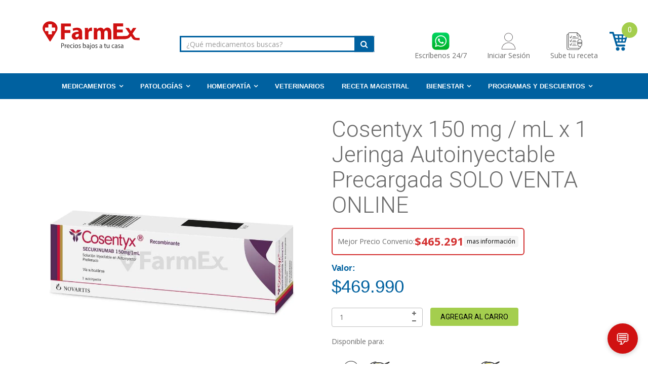

--- FILE ---
content_type: text/javascript
request_url: https://farmex.cl/cdn/shop/t/45/assets/bc.ajax-search.js?v=49604325976950071731767616907
body_size: 1619
content:
var AT_AjaxSearch={debounceTimeout:null,ajaxProductItems:function(input_element,result_wrapper,result_element){var search_url="/search",_keyword=input_element.val();_keyword.length>=2?(jQuery(".searchbox").addClass("s-loading"),jQuery.ajax({type:"GET",data:{q:"*"+_keyword+"* -tag:delete -tag:RM -tag:persistente",type:"product",view:"json"},dataType:"json",url:search_url,complete:function(){jQuery(".searchbox").removeClass("s-loading")},success:function(json_reponse){if(result_element.html(" "),json_reponse.length>0){const today=new Date,year=today.getFullYear(),month=String(today.getMonth()+1).padStart(2,"0"),day=String(today.getDate()).padStart(2,"0"),hours=String(today.getHours()).padStart(2,"0"),mins=String(today.getMinutes()).padStart(2,"0"),fechaHora=BigInt(`${year}${month}${day}${hours}${mins}`);if(fechaHora>=20251123e4&&fechaHora<=202511302359)var ciber_activo=!0;else var ciber_activo=!1;for(var i=0;i<json_reponse.length;i++){const item=json_reponse[i];console.log("json",item);const sku_10=["1439925436468","1439926288436","1439926321204","1439927337012","1439942213684","1439946506292","1506440151092","1604209475636","4418283831376","4441966215248","4451898064976","4453917261904","4775045988432","4794576502864","4794584924240","4794587480144","6200286052534","6743472308406","7204256350390","7204376379574","7204651040950","7303387938998","7321161466038","7351205888182","7416615993526","7433098100918","7489926758582","7489929183414","7489931149494","7534910701750","7570671632566","7570677170358","7570677465270","7570677760182","7577553993910","7577561235638","7577572540598","7624463483062","7713378795702","7789220659382","8090037387446","8090040664246","8090044268726","8090046595254","8129069121718","8129070268598","8129071153334","8129072496822","8150220603574","8248473780406","8248474304694","8137259319478","8248279957686","8248280907958","8259951460534","8041973317814","8042055499958","8041965256886","8041938944182","8041889038518","7944191869110","7944206680246","8135331086518","8042061824182","8042842685622","7595208474806","7570678284470"],sku_15=["7595208999094","8129068695734","1632336740404","7626833723574","7579667955894","8174774845622","8275012059318","8275015237814"],sku_18=["7248752443574"];let discountedPrice=item.price;if(ciber_activo){var es_del_cyber=!1;if(sku_10.includes(String(item.id))&&(console.log("10p ",discountedPrice),discountedPrice=(Number(item.price.replace(/\$/g,"").replace(/\./g,""))*.9).toLocaleString("es-CL",{style:"currency",currency:"CLP",minimumFractionDigits:0}),es_del_cyber=!0),sku_15.includes(String(item.id))&&(discountedPrice=(Number(item.price.replace(/\$/g,"").replace(/\./g,""))*.85).toLocaleString("es-CL",{style:"currency",currency:"CLP",minimumFractionDigits:0}),es_del_cyber=!0),sku_18.includes(String(item.id))&&(discountedPrice=(Number(item.price.replace(/\$/g,"").replace(/\./g,""))*.96).toLocaleString("es-CL",{style:"currency",currency:"CLP",minimumFractionDigits:0}),es_del_cyber=!0),es_del_cyber){let finalPrice=item.available?discountedPrice:item.out_stock_nofication,compare_price=item.has_compare_price?'<span class="price-compare">'+item.compare_price+"</span>":"",compare_class=item.has_compare_price?"price-sale":"price",price_class=item.available?"":" sold-out ",markedString=item.title.replace(new RegExp("("+_keyword+")","gi"),'<span class="marked">$1</span>'),template='<li class="result-item just-added" style="display:none;"><a class="search-item-img" href="'+item.handle+'"><img style="max-width: 60px; float: left;" src="'+item.featured_image+'" /></a><a class="search-item-title" href="'+item.handle+'">'+markedString+"</a>"+compare_price+'<span class="'+compare_class+price_class+'">'+finalPrice+" Black Friday </span></li>";result_element.append(template)}else{let finalPrice=item.available?discountedPrice:item.out_stock_nofication,compare_price=item.has_compare_price?'<span class="price-compare">'+item.compare_price+"</span>":"",compare_class=item.has_compare_price?"price-sale":"price",price_class=item.available?"":" sold-out ",markedString=item.title.replace(new RegExp("("+_keyword+")","gi"),'<span class="marked">$1</span>'),template='<li class="result-item just-added" style="display:none;"><a class="search-item-img" href="'+item.handle+'"><img style="max-width: 60px; float: left;" src="'+item.featured_image+'" /></a><a class="search-item-title" href="'+item.handle+'">'+markedString+"</a>"+compare_price+'<span class="'+compare_class+price_class+'">'+finalPrice+"</span></li>";result_element.append(template)}}else{let precioNormal=item.available?item.price:item.out_stock_nofication,compare_price=item.has_compare_price?'<span class="price-compare">'+item.compare_price+"</span>":"",compare_class=item.has_compare_price?"price-sale":"price",price_class=item.available?"":" sold-out ",markedString=item.title.replace(new RegExp("("+_keyword+")","gi"),'<span class="marked">$1</span>'),priceId="neg-price-"+item.id,template=`
                  <li class="result-item just-added" style="display:none;">
                    <a class="search-item-img" href="${item.handle}">
                      <img style="max-width:60px; float:left;" src="${item.featured_image}" />
                    </a>

                    <a class="search-item-title" href="${item.handle}">
                      ${markedString}
                    </a>

                    ${compare_price}

                    <span class="${compare_class}${price_class}">
                      <strong>${precioNormal}</strong>
                      <div id="${priceId}" class="neg-price" style="display:none;"></div>
                    </span>
                  </li>
                `;result_element.append(template),obtenerMenorPrecioNegociado(item.id,function(menor){if(!menor)return;const precioMenor=Number(menor.precioNegociado).toLocaleString("es-CL",{style:"currency",currency:"CLP",minimumFractionDigits:0});$("#"+priceId).html(`
                      <p style="
                        margin: 6px 0 0 70px;
                        font-size: 12px;
                        font-weight: bold;
                        color: #ff0000;
                      ">
                        Mejor precio convenio: ${precioMenor}
                      </p>
                    `).fadeIn(200)})}setTimeout(function(){result_element.children("li.result-item.just-added").removeClass("just-added").slideDown(600)},300)}$(".result-ajax-search-"+device+" .search-results-"+device+" li").length&&($(".result-ajax-search-"+device).show(),currenciesCallbackSpecial(".result-ajax-search-"+device+" span.money"))}else result_element.html('<li class="result-item"><p>No hay resultados para tu b\xFAsqueda.</p></li>'),$(".result-ajax-search-"+device).show()}})):result_element.html("<li><p>Debes ingresar a lo menos 2 caracteres.</p></li>")},handleSearchInput:function(input_element,result_wrapper,result_element){var _keyword=input_element.val(),ajax_search=this;this.debounceTimeout&&clearTimeout(this.debounceTimeout),this.debounceTimeout=setTimeout(function(){ajax_search.ajaxProductItems(input_element,result_wrapper,result_element)},300)},ajaxSearch:function(bc_search_config){var search_input_id=bc_search_config.search_input||"#bc-product-search",wrapper_id=bc_search_config.result_wrapper||".result-ajax-search-"+device,result_id=bc_search_config.result_element||".search-results-"+device,ajax_search=this;$(document).on("keyup",search_input_id,function(event){event.which!==13&&ajax_search.handleSearchInput($(this),$(wrapper_id),$(result_id))})},init:function(bc_search_config){this.ajaxSearch(bc_search_config)}};$(document).ready(function(){device=$(window).width()<=768?"mobile":"desktop",AT_AjaxSearch.init({search_input:"#bc-product-search",result_wrapper:".result-ajax-search-"+device,result_element:".search-results-"+device,strictly_mode:0}),AT_AjaxSearch.init({search_input:"#bc-product-search-bann",result_wrapper:".result-ajax-search-bann-desktop",result_element:".search-results-bann",strictly_mode:0})}),$(window).on("resize",function(){device=$(window).width()<=768?"mobile":"desktop"});function obtenerMenorPrecioNegociado(productId,callback){axios.get(`https://services.farmex.cl/product/getNegotiatedPrices/${productId}`).then(response=>{const data=Array.isArray(response.data)?response.data:response.data.data;if(!data||!data.length){callback(null);return}const menor=data.reduce((a,b)=>Number(b.precioNegociado)<Number(a.precioNegociado)?b:a);callback(menor)}).catch(()=>callback(null))}
//# sourceMappingURL=/cdn/shop/t/45/assets/bc.ajax-search.js.map?v=49604325976950071731767616907


--- FILE ---
content_type: application/javascript
request_url: https://d1uwe9txkdf66x.cloudfront.net/7e6c5ae5.js
body_size: 70565
content:
setTimeout(function(){function e(){try{var c,W,z,T,a,V,g,s,d,_,A,m,o,P,h,M,r,f,B,l,n,e,p,i,L,b,Z,R,Y,u,q,H,S=!1;function t(e){var t=d.getItem("__blka_debug");if(t){try{t=JSON.parse(t)}catch(e){t=null}t&&(this.orgConfig=JSON.parse(JSON.stringify(e)),B(e,t))}this.config=e,this.xps="_blkp_xps"}window.self!==window.top&&(S=!0,-1==location.pathname.indexOf("checkouts"))||(F=1767173606,(c=window).__blka__init__8AKB__?c.localStorage.setItem("__blka__build",F):F<(W=+c.localStorage.getItem("__blka__build"))?(z=document.createElement("script"),T=document.getElementsByTagName("script")[0],z.async=1,z.src="https://d1uwe9txkdf66x.cloudfront.net/7e6c5ae5.js?_="+W,T.parentNode.insertBefore(z,T)):(c.__blka__init__8AKB__=!0,a=c.performance&&performance.now?function(){return performance.now()}:function(){return(new Date).getTime()},V=document.currentScript||document.querySelector('script[src="https://d1uwe9txkdf66x.cloudfront.net/7e6c5ae5.js"]'),(g={siteId:480,myScript:"7e6c5ae5",XDomainStorage:!1,XDomain:"https://danv01ao0kdr2.cloudfront.net",XDomainPath:"/danv01ao0kdr.html",payload:!1,payloadDomain:"",payloadPath:"",reportDomain:"https://portal.brandlock.io",version:4,build:1767173606,sessionTimeout:30,delay:0,debug:!0,readyState:document.readyState,shield:{apply:!0,rule:100,cache:!0,ga:{active:!0,cat:"BrandlockShopperType",ga4_cat:"BrandlockShopperType",all:!1},bot:{active:!1,tolerance_desktop:0,tolerance_mobile:0},engage:{active:!1,pause:!1,ab:!1},c:!1,lazy:!0},observe:{elements:{active:!1,list:{a:!1,iframe:!1,script:!1,object:!1,embed:!1,form:!1,img:!1},rules:{apply:!1,black:"",white:"",cache:!0}},ajax:{active:!1,scan:{active:!1,list:""},rules:{apply:!1,black:"",white:"",cache:!0}},html:{active:!1,list:{innerHTML:!1,write:!1,writeln:!1},rules:{apply:!1,black:"",white:"",cache:!0}},manipulators:{active:!1,list:{before:!1,after:!1,append:!1,appendChild:!1,replace:!1,replaceChild:!1,replaceWith:!1,insertBefore:!1},rules:{apply:!1,black:"",white:"",cache:!0}},mutation:{active:!0,delay:2e3,mobileDelay:2e3,observables:["div","span","p","section","span","iframe","script","form","img","article"],rules:{apply:!1,black:"",white:"",cache:!0}},scriptsBefore:!0,iframesBefore:!0,shadowBefore:{active:!0,delay:2e3},selectors:{active:!0,delay:2e3}},conversion:-1<location.href.indexOf("/thank_you"),nonce:Math.random().toString(36).substring(7),rules:{black:"chrome-extension://lgblnfidahcdcjddiepkckcfdhpknnjh chrome-extension://lgblnfidahcdcjddiepkckcfdhpknnjh chrome-extension://lgblnfidahcdcjddiepkckcfdhpknnjh chrome-extension://lgblnfidahcdcjddiepkckcfdhpknnjh chrome-extension://lgblnfidahcdcjddiepkckcfdhpknnjh chrome-extension://lgblnfidahcdcjddiepkckcfdhpknnjh chrome-extension://eppiocemhmnlbhjplcgkofciiegomcon chrome-extension://eppiocemhmnlbhjplcgkofciiegomcon chrome-extension://eppiocemhmnlbhjplcgkofciiegomcon chrome-extension://eppiocemhmnlbhjplcgkofciiegomcon chrome-extension://eppiocemhmnlbhjplcgkofciiegomcon chrome-extension://eppiocemhmnlbhjplcgkofciiegomcon chrome-extension://eppiocemhmnlbhjplcgkofciiegomcon chrome-extension://eppiocemhmnlbhjplcgkofciiegomcon chrome-extension://eppiocemhmnlbhjplcgkofciiegomcon chrome-extension://aegnopegbbhjeeiganiajffnalhlkkjb chrome-extension://aegnopegbbhjeeiganiajffnalhlkkjb chrome-extension://aegnopegbbhjeeiganiajffnalhlkkjb chrome-extension://aegnopegbbhjeeiganiajffnalhlkkjb chrome-extension://aegnopegbbhjeeiganiajffnalhlkkjb chrome-extension://aegnopegbbhjeeiganiajffnalhlkkjb chrome-extension://aegnopegbbhjeeiganiajffnalhlkkjb chrome-extension://aegnopegbbhjeeiganiajffnalhlkkjb chrome-extension://aegnopegbbhjeeiganiajffnalhlkkjb chrome-extension://aegnopegbbhjeeiganiajffnalhlkkjb chrome-extension://aegnopegbbhjeeiganiajffnalhlkkjb chrome-extension://aegnopegbbhjeeiganiajffnalhlkkjb chrome-extension://aegnopegbbhjeeiganiajffnalhlkkjb chrome-extension://aegnopegbbhjeeiganiajffnalhlkkjb chrome-extension://aegnopegbbhjeeiganiajffnalhlkkjb chrome-extension://eofcbnmajmjmplflapaojjnihcjkigck chrome-extension://eofcbnmajmjmplflapaojjnihcjkigck chrome-extension://eofcbnmajmjmplflapaojjnihcjkigck chrome-extension://eofcbnmajmjmplflapaojjnihcjkigck chrome-extension://eofcbnmajmjmplflapaojjnihcjkigck chrome-extension://eofcbnmajmjmplflapaojjnihcjkigck chrome-extension://eofcbnmajmjmplflapaojjnihcjkigck chrome-extension://eofcbnmajmjmplflapaojjnihcjkigck chrome-extension://eofcbnmajmjmplflapaojjnihcjkigck chrome-extension://eofcbnmajmjmplflapaojjnihcjkigck chrome-extension://eofcbnmajmjmplflapaojjnihcjkigck chrome-extension://eofcbnmajmjmplflapaojjnihcjkigck chrome-extension://eofcbnmajmjmplflapaojjnihcjkigck chrome-extension://eofcbnmajmjmplflapaojjnihcjkigck chrome-extension://eofcbnmajmjmplflapaojjnihcjkigck chrome-extension://eofcbnmajmjmplflapaojjnihcjkigck chrome-extension://eofcbnmajmjmplflapaojjnihcjkigck chrome-extension://eofcbnmajmjmplflapaojjnihcjkigck chrome-extension://eofcbnmajmjmplflapaojjnihcjkigck chrome-extension://eofcbnmajmjmplflapaojjnihcjkigck chrome-extension://eofcbnmajmjmplflapaojjnihcjkigck chrome-extension://ccbpbkebodcjkknkfkpmfeciinhidaeh chrome-extension://ccbpbkebodcjkknkfkpmfeciinhidaeh chrome-extension://fgddmllnllkalaagkghckoinaemmogpe chrome-extension://ekhagklcjbdpajgpjgmbionohlpdbjgc chrome-extension://ekhagklcjbdpajgpjgmbionohlpdbjgc chrome-extension://ekhagklcjbdpajgpjgmbionohlpdbjgc chrome-extension://ekhagklcjbdpajgpjgmbionohlpdbjgc chrome-extension://ekhagklcjbdpajgpjgmbionohlpdbjgc chrome-extension://kiodaajmphnkcajieajajinghpejdjai chrome-extension://kiodaajmphnkcajieajajinghpejdjai chrome-extension://penndbmahnpapepljikkjmakcobdahne chrome-extension://mbckjcfnjmoiinpgddefodcighgikkgn .scriptcdn.net chrome-extension://phhhmbgggfifgikoihlakngnngdehhfe chrome-extension://bkkbcggnhapdmkeljlodobbkopceiche chrome-extension://bkkbcggnhapdmkeljlodobbkopceiche chrome-extension://bkkbcggnhapdmkeljlodobbkopceiche chrome-extension://bkkbcggnhapdmkeljlodobbkopceiche chrome-extension://bkkbcggnhapdmkeljlodobbkopceiche chrome-extension://bkkbcggnhapdmkeljlodobbkopceiche chrome-extension://bkkbcggnhapdmkeljlodobbkopceiche chrome-extension://bkkbcggnhapdmkeljlodobbkopceiche chrome-extension://bkkbcggnhapdmkeljlodobbkopceiche chrome-extension://bkkbcggnhapdmkeljlodobbkopceiche chrome-extension://bkkbcggnhapdmkeljlodobbkopceiche chrome-extension://bkkbcggnhapdmkeljlodobbkopceiche chrome-extension://bkkbcggnhapdmkeljlodobbkopceiche chrome-extension://bkkbcggnhapdmkeljlodobbkopceiche chrome-extension://bkkbcggnhapdmkeljlodobbkopceiche chrome-extension://bkkbcggnhapdmkeljlodobbkopceiche chrome-extension://bkkbcggnhapdmkeljlodobbkopceiche chrome-extension://ohhbplppiodhgffdmdbokdlbflokkicd chrome-extension://caiblelclndcckfafdaggpephhgfpoip chrome-extension://cjabmdjcfcfdmffimndhafhblfmpjdpe chrome-extension://cjabmdjcfcfdmffimndhafhblfmpjdpe chrome-extension://njgehaondchbmjmajphnhlojfnbfokng chrome-extension://njgehaondchbmjmajphnhlojfnbfokng chrome-extension://dbjbempljhcmhlfpfacalomonjpalpko chrome-extension://lghjfnfolmcikomdjmoiemllfnlmmoko chrome-extension://mgijmfgdpljgnhcmokgeokdibogckgoj chrome-extension://jmjbgcjbgmcfgbgikmbdioggjlhjegpp chrome-extension://jlgkpaicikihijadgifklkbpdajbkhjo chrome-extension://jlgkpaicikihijadgifklkbpdajbkhjo chrome-extension://jlgkpaicikihijadgifklkbpdajbkhjo chrome-extension://jlgkpaicikihijadgifklkbpdajbkhjo chrome-extension://jlgkpaicikihijadgifklkbpdajbkhjo chrome-extension://dlpiaeofjhnjeckpjcbhmnifdejoikpa chrome-extension://fgkojgifbdaadmodbppebpghpololldg chrome-extension://aoiidodopnnhiflaflbfeblnojefhigh .utorrent.com chrome-extension://aoiidodopnnhiflaflbfeblnojefhigh chrome-extension://lnaahdmijnjnmgaalacdgakieangpjgp chrome-extension://aoiidodopnnhiflaflbfeblnojefhigh chrome-extension://aoiidodopnnhiflaflbfeblnojefhigh chrome-extension://aoiidodopnnhiflaflbfeblnojefhigh chrome-extension://aoiidodopnnhiflaflbfeblnojefhigh chrome-extension://aoiidodopnnhiflaflbfeblnojefhigh chrome-extension://aoiidodopnnhiflaflbfeblnojefhigh chrome-extension://aoiidodopnnhiflaflbfeblnojefhigh chrome-extension://aoiidodopnnhiflaflbfeblnojefhigh .befuigazrmstatic.info .biblioreader.net .dupe.com .befuigazrmstatic.info chrome-extension://dlcobpjiigpikoobohmabehhmhfoodbb chrome-extension://nebnhfamliijlghikdgcigoebonmoibm .ciuvo.com .hardyload.com chrome-extension://mchdgimobfnilobnllpdnompfjkkfdmi .streetify.com .argimc.com .streetify.com chrome-extension://afdfpkhbdpioonfeknablodaejkklbdn chrome-extension://eikopbkogakcoppobeiaolfbmolmgbck .onlinepackagefinder.app chrome-extension://kaohpmpldmifmibocoaihahnilondioa savingsslider-a.akamaihd.net chrome-extension://kaohpmpldmifmibocoaihahnilondioa .clou.im chrome-extension://kaohpmpldmifmibocoaihahnilondioa chrome-extension://ejgnolahdlcimijhloboakpjogbfdkkp chrome-extension://kaohpmpldmifmibocoaihahnilondioa chrome-extension://ejgnolahdlcimijhloboakpjogbfdkkp chrome-extension://kaohpmpldmifmibocoaihahnilondioa chrome-extension://ejgnolahdlcimijhloboakpjogbfdkkp chrome-extension://kaohpmpldmifmibocoaihahnilondioa .satelliteviewmaps.net chrome-extension://kaohpmpldmifmibocoaihahnilondioa chrome-extension://jfkjbfhcfaoldhgbnkekkoheganchiea chrome-extension://kaohpmpldmifmibocoaihahnilondioa .softwaretrend.net chrome-extension://kaohpmpldmifmibocoaihahnilondioa chrome-extension://pngicgippofneelinabebobnkpmdiphn s3.amazonaws.com/cashe-js/ chrome-extension://pngicgippofneelinabebobnkpmdiphn chrome-extension://hfgbpkkdodfihabamnkhoaeamkdhnoec chrome-extension://flliilndjeohchalpbbcdekjklbdgfkk .windowsample.com chrome-extension://odphnbhiddhdpoccbialllejaajemdio chrome-extension://iffhejniciepiiafcfhhapiidaomcdam chrome-extension://hhojmcideegachlhfgfdhailpfhgknjm chrome-extension://iffhejniciepiiafcfhhapiidaomcdam chrome-extension://begnkfeikebdelojdklgfkbhbeboilne chrome-extension://iffhejniciepiiafcfhhapiidaomcdam .productivebrowser.com chrome-extension://iffhejniciepiiafcfhhapiidaomcdam chrome-extension://iffhejniciepiiafcfhhapiidaomcdam chrome-extension://iffhejniciepiiafcfhhapiidaomcdam chrome-extension://iffhejniciepiiafcfhhapiidaomcdam chrome-extension://iffhejniciepiiafcfhhapiidaomcdam chrome-extension://iffhejniciepiiafcfhhapiidaomcdam chrome-extension://iffhejniciepiiafcfhhapiidaomcdam chrome-extension://iffhejniciepiiafcfhhapiidaomcdam chrome-extension://iffhejniciepiiafcfhhapiidaomcdam chrome-extension://iffhejniciepiiafcfhhapiidaomcdam chrome-extension://iffhejniciepiiafcfhhapiidaomcdam chrome-extension://iffhejniciepiiafcfhhapiidaomcdam chrome-extension://iffhejniciepiiafcfhhapiidaomcdam chrome-extension://iffhejniciepiiafcfhhapiidaomcdam chrome-extension://iffhejniciepiiafcfhhapiidaomcdam chrome-extension://iffhejniciepiiafcfhhapiidaomcdam chrome-extension://iffhejniciepiiafcfhhapiidaomcdam chrome-extension://iffhejniciepiiafcfhhapiidaomcdam chrome-extension://iffhejniciepiiafcfhhapiidaomcdam chrome-extension://iffhejniciepiiafcfhhapiidaomcdam chrome-extension://iffhejniciepiiafcfhhapiidaomcdam chrome-extension://iffhejniciepiiafcfhhapiidaomcdam chrome-extension://iffhejniciepiiafcfhhapiidaomcdam chrome-extension://bfodeoacpekgnphihmipacaocjkjfpmp chrome-extension://bfodeoacpekgnphihmipacaocjkjfpmp chrome-extension://bfodeoacpekgnphihmipacaocjkjfpmp chrome-extension://bfodeoacpekgnphihmipacaocjkjfpmp chrome-extension://bfodeoacpekgnphihmipacaocjkjfpmp chrome-extension://bfodeoacpekgnphihmipacaocjkjfpmp chrome-extension://bfodeoacpekgnphihmipacaocjkjfpmp chrome-extension://bfodeoacpekgnphihmipacaocjkjfpmp chrome-extension://gighmmpiobklfepjocnamgkkbiglidom chrome-extension://gighmmpiobklfepjocnamgkkbiglidom chrome-extension://bfodeoacpekgnphihmipacaocjkjfpmp chrome-extension://bckkboajpcaejmbajljhebicnflhdajc chrome-extension://loboidpmlojcalnkgelcncghllmkiico .masterprotocols.com",white:"www.google.com/maps .translate.googleapis.com chrome-extension://difoiogjjojoaoomphldepapgpbgkhkb .sciencedirect.com chrome-extension://cbnaodkpfinfiipjblikofhlhlcickei chrome-extension://cofdbpoegempjloogbagkncekinflcnj .recetasolidaria.cl chrome-extension://gpaiobkfhnonedkhhfjpmhdalgeoebfa .linkedin.com .instagram.com chrome-extension://okfkdaglfjjjfefdcppliegebpoegaii chrome-extension://gppongmhjkpfnbhagpmjfkannfbllamg chrome-extension://caljgklbbfbcjjanaijlacgncafpegll .adaware.com .semrush.com chrome-extension://iidnbdjijdkbmajdffnidomddglmieko .googlesyndication.com .researchgate.net chrome-extension://hokifickgkhplphjiodbggjmoafhignh chrome-extension://mooikfkahbdckldjjndioackbalphokd chrome-extension://admmjipmmciaobhojoghlmleefbicajg .chrome-extension://oldceeleldhonbafppcapldpdifcinji chrome-extension://kdfieneakcjfaiglcfcgkidlkmlijjnh chrome-extension://mloajfnmjckfjbeeofcdaecbelnblden chrome-extension://gpdjojdkbbmdfjfahjcgigfpmkopogic chrome-extension://alhgpfoeiimagjlnfekdhkjlkiomcapa .weavatools.com chrome-extension://gphandlahdpffmccakmbngmbjnjiiahp .who.int chrome-extension://lokjgaehpcnlmkebpmjiofccpklbmoci chrome-extension://fancfknaplihpclbhbpclnmmjcjanbaf chrome-extension://hodiladlefdpcbemnbbcpclbmknkiaem chrome-extension://kloenjeejidbakipjodcdmlajhnliapo chrome-extension://pejdijmoenmkgeppbflobdenhhabjlaj chrome-extension://igkkmokkmlbkkgdnkkancbonkbbmkioc .scribd.com chrome-extension://mhnlakgilnojmhinhkckjpncpbhabphi chrome-extension://cjdnfmjmdligcpfcekfmenlhiopehjkd chrome-extension://fdjamakpfbbddfjaooikfcpapjohcfmg .ppspy.com .kaspersky-labs.com .medium.com .getliner.com apis.google.com .segment.com chrome-extension://pcblbflgdkdfdjpjifeppkljdnaekohj chrome-extension://aggiiclaiamajehmlfpkjmlbadmkledi chrome-extension://becfinhbfclcgokjlobojlnldbfillpf chrome-extension://mnbndgmknlpdjdnjfmfcdjoegcckoikn chrome-extension://eanggfilgoajaocelnaflolkadkeghjp chrome-extension://nmjefghbgfcpoobigfbalocpncklkjhk .goo.gl chrome-extension://egmennebgadmncfjafcemlecimkepcle .fastsimon.com .usatoday.com translate.google.com chrome-extension://iohjgamcilhbgmhbnllfolmkmmekfmci chrome-extension://oligonmocnihangdjlloenpndnniikol chrome-extension://deakbjemijlmlcehdgejmdpekkceodmk chrome-extension://phealodnoblgkcfbhpdebpihdbfmggpi chrome-extension://amfojhdiedpdnlijjbhjnhokbnohfdfb chrome-extension://hjngolefdpdnooamgdldlkjgmdcmcjnc chrome-extension://ffljdddodmkedhkcjhpmdajhjdbkogke .chrome-extension://gjfpmkejnolcfklaaddjnckanhhgegla chrome-extension://kbfnbcaeplbcioakkpcpgfkobkghlhen chrome-extension://mklbhckkgddhlcdagmobdmnadpjokkkn chrome-extension://laankejkbhbdhmipfmgcngdelahlfoji chrome-extension://mcebeofpilippmndlpcghpmghcljajna .googleusercontent.com .fullstory.com chrome-extension://gehmmocbbkpblljhkekmfhjpfbkclbph .chrome-extension://ljdobmomdgdljniojadhoplhkpialdid chrome-extension://cjfdbemmaeeohgibnhdhlakiahifjjcf chrome-extension://pgccoaecgcgnhffkjjcaonjoockggmng chrome-extension://bchkdkhfodkkpohjhabdgfhpgjkkgfhg chrome-extension://dobhiegbhmcegnodkdhgohijkmbokmck .cenabast.cl chrome-extension://kmcbdogdandhihllalknlcjfpdjcleom chrome-extension://jaaddglnfdmndlnomgigbmojbipbjfld chrome-extension://llimhhconnjiflfimocjggfjdlmlhblm chrome-extension://ibjbdljnechfamiabmolmojegeindnpc .readermode.io chrome-extension://ojaffphbffmdaicdkahnmihipclmepok chrome-extension://ghmbeldphafepmbegfdlkpapadhbakde .wikipedia.org .storage.googleapis.com chrome-extension://hamlakigaoomkpddnpnbjkhdfppbnjjh chrome-extension://mfbcdcnpokpoajjciilocoachedjkima chrome-extension://ncibgoaomkmdpilpocfeponihegamlic .getstencil.com chrome-extension://ahkjpbeeocnddjkakilopmfdlnjdpcdm chrome-extension://idnnbdplmphpflfnlkomgpfbpcgelopg .nih.gov www.google.com/search chrome-extension://pmnhcgfcafcnkbengdcanjablaabjplo chrome-extension://bobgdmjpamhpbiobbklajbdkgmmmbcja .openai.com chrome-extension://indnfmjggacaealknojjmnaadnoclllg chrome-extension://jkokgpghakemlglpcdajghjjgliaamgc chrome-extension://ocggccaacacpienfcgmgcihoombokbbj docs.google.com chrome-extension://oacmmmjedhheaijfjidilonpngccnhdl chrome-extension://nomnoimacbncclfbnfaingniikblfbji chrome-extension://ldinpeekobnhjjdofggfgjlcehhmanlj chrome-extension://bcgbghlhkkhcimckjabgomapgommajen .shopifypreview.com .imtranslator.net chrome-extension://pgojnojmmhpofjgdmaebadhbocahppod chrome-extension://jbkfoedolllekgbhcbcoahefnbanhhlh chrome-extension://fkaokedhimpifhfadmgjpfjimkogdlcm chrome-extension://fgfiokgecpkambjildjleljjcihnocel chrome-extension://hkmpnondmidmfdlaphahbalnmphelnfo chrome-extension://fhhdlnnepfjhlhilgmeepgkhjmhhhjkh .chrome-extension://emikbbbebcdfohonlaifafnoanocnebl chrome-extension://ieclmcodiiodchgppgmdponbgpbfnbkj chrome-extension://knjbgabkeojmfdhindppcmhhfiembkeb chrome-extension://lbdfknhegglkmkgffjecdpodddfnibpb .glarity.app chrome-extension://ngdjlkacliphopkcgcffflancnlbebnc chrome-extension://eaoehmpaiecpkjibbjjgmmpkeibcgomb .wp.com chrome-extension://hdppkjifljbdpckfajcmlblbchhledln chrome-extension://lmcngpkjkplipamgflhioabnhnopeabf chrome-extension://bkgoflemacdadndiohhdnphcmdhacabg chrome-extension://akpkoodohacdmlddblgnaahbbfjplcig chrome-extension://neokioeagiejddfoakliiiphcenemobk .flagcdn.com chrome-extension://kbhaffhbhcfmogkkbfanilniagcefnhi chrome-extension://ngphehpfehdmjellohmlojkplilekadg chrome-extension://oihhpemnlfdlkdhbiajjjkbbojdojchj .oup.com chrome-extension://donbcfbmhbcapadipfkeojnmajbakjdc chrome-extension://mmfhhfjhpadoefoaahomoakamjcfcoil chrome-extension://acbjeolbnaiecolebdcopocflkljjmhi rialto-gms.s3.amazonaws.com/js/gms-google-search.js .coursehero.com chrome-extension://hiaoiehpkillodoeillmodjcadmfmcbg .pxf.io chrome-extension://gbojkjpincgojijodbnliimgeggnomai .glasp.co chrome-extension://ehfgnibbcikohadnbkbdollhbphgeoki chrome-extension://bbnemobkpbncbpklloncaljndkagjfeh chrome-extension://mnfkepfkbemjhmpijcepabfhkldegbga .vk.com chrome-extension://gnnbmcifkkjgjdbkilfglpdpmidkgefn chrome-extension://bnfdmghkeppfadphbnkjcicejfepnbfe chrome-extension://jgnbklefkgedfbpjebhjgibfnobjcbli chrome-extension://aefiepimkogajhddmhcekceihikjcabd chrome-extension://camnmdjjfkcplbdlofbndmkmnfeegjoi .naver.com chrome-extension://aefalnopbcachhkjnihfjgglnjdegicg .attribuly.com chrome-extension://ipanmolgobfbmpggfgpjjojjmbndafhn .surfe.pro .trendmicro.com chrome-extension://kldhhobmmejaeaiilomaibhjlcfpceac chrome-extension://hdhoeikpnccpcklljeigdmjnjpcjjfdi .yastatic.net chrome-extension://hgkcljedhnokbhoooojcpngflhhknhmj nex.social .yandex.net .studocu.com .office.com chrome-extension://dlnhkapcpdnenaomhgpmkplleeahdjje chrome-extension://hnlbfcoodjpconffdbddfglilhkhpdnf www.google.com/ .debuficgraftb.cloudfront.net chrome-extension://hbkblmodhbmcakopmmfbaopfckopccgp chrome-extension://iiikmhonbbmbdjfokdmmncdohjionkmf chrome-extension://pldeojbhedianlcaejpfbnckfhkacphe chrome-extension://ekifnffalhhngejphianpodckfadgala .fbcdn.net .force.com .office.net",cb:"chrome-extension://eofcbnmajmjmplflapaojjnihcjkigck chrome-extension://okembgocccnjoiaafmdedmhodcoalbgg chrome-extension://ccbpbkebodcjkknkfkpmfeciinhidaeh .letyshops.com chrome-extension://emalgedpdlghbkikiaeocoblajamonoh chrome-extension://mfidniedemcgceagapgdekdbmanojomk chrome-extension://inhblbknkkniipjdaijonkmdmbndgdjl chrome-extension://aoiidodopnnhiflaflbfeblnojefhigh chrome-extension://hfapbcheiepjppjbnkphkmegjlipojba chrome-extension://caiblelclndcckfafdaggpephhgfpoip chrome-extension://ebgofhigpedaepplnmglnedbfjemmpnh chrome-extension://lghjfnfolmcikomdjmoiemllfnlmmoko .simplycodes.com chrome-extension://ocallppfcfgngjhoplfhlmekcdjaeapl chrome-extension://kegphgaihkjoophpabchkmpaknehfamb .streetify.com .megabonus.com .ciuvo.com chrome-extension://jkagfomdekeocgkicjolfkpciipclpkb chrome-extension://boijkogogijcdbpifnjbbmompieodaoi chrome-extension://pefhciejnkgdgoahgfeklebcbpmhnhhd chrome-extension://idpbkophnbfijcnlffdmmppgnncgappc chrome-extension://lonploobmehcmigeofihblfobnhkahhf chrome-extension://gppahjpnghmiacfkbahpdnakchdkgodo chrome-extension://pcihjlbjjghnbohanlafcldoddloecfo",ultra:".farmex.cl .shopify.com .useinsider.com .judge.me .ucarecdn.com .googletagmanager.com .clarity.ms .doubleclick.net static.hsappstatic.net mc.yandex.com www.google-analytics.com .boldapps.net .jsdelivr.net .facebook.com .tiktok.com .brandlock.io www.googletagmanager.com .fonts.googleapis.com .hubspot.com .bciplus.cl .gstatic.com .shopifycdn.com .getblue.io .facebook.net .d1um8515vdn9kb.cloudfront.net productreviews.shopifycdn.com .one.store .hubapi.com .gravity-apps.com .hscollectedforms.net .doofinder.com .hotjar.com firefox-settings-attachments.cdn.mozilla.net .d1uwe9txkdf66x.cloudfront.net .brevo.com .jquery.com .codeblackbelt.com .google.co.in .bootstrapcdn.com .hsforms.com .myshopify.com watson.telemetry.microsoft.com .icloud.com .shopifysvc.com .merchant-center-analytics.goog .sibautomation.com .googleadservices.com firefox.settings.services.mozilla.com .mozilla.com .hs-analytics.net .hs-scripts.com www.google.com/pagead/ content-signature-2.cdn.mozilla.net .consorcio.cl .d1639lhkj5l89m.cloudfront.net .hs-banner.com .powr.io .hsadspixel.net .usemessages.com .widgetic.com .jnn-pa.googleapis.com .bing.com .ventipay.com .nr-data.net danv01ao0kdr2.cloudfront.net .sharethis.com fe3cr.delivery.mp.microsoft.com .youtube.com .prooffactor.com tracking-protection.cdn.mozilla.net www.powr.io .chimpstatic.com www.google.com/js/ .ytimg.com fe2cr.update.microsoft.com .ggpht.com .newrelic.com js-agent.newrelic.com .hubspot.net .ajax.googleapis.com .tiktokw.us .shopifycloud.com .apple.com .pki.goog slscr.update.microsoft.com desktop-services.bsstag.com .shopifyinc.com detectportal.firefox.com .opera.com play.google.com .update.googleapis.com api.apple-cloudkit.com .lencr.org .windowsupdate.com assets.msn.com .safebrowsing.apple .mozilla.org .hotjar.io .safebrowsing.googleapis.com settings-win.data.microsoft.com login.live.com cdn.content.prod.cms.msn.com msedge.b.tlu.dl.delivery.mp.microsoft.com cdnjs.cloudflare.com/ajax/libs/ .globalsign.net www.google.co.in shop.app .ibb.co .sendinblue.com .gvt1.com",extp:{"data/src/commands.js":1,"images/brand-logos/OUOT.svg":1,"icons/pratikabu-stt-48-17.png":1,"progressWindow/progressWindow.html":1,"ui/deals.html":1,"assets/pages/banner.html":1,"data/src/comms/commsEmbedded.js":1,"src/settle_ticket.js":1,"images/icons8-bug-50.png":1,"icons/pratikabu-stt-settings-24.png":1,"images/wechat@2x.png":1,"icons/pratikabu-stt-dual-vr-1.png":1,"css/honey-icons.min.css":1,"src/accumulatestore.js":1,"icons/pratikabu-stt-48-2.png":1,"css/ui-toolkit/honey-ui-v3.4.1.min.css":1,"images/vouchers-normal@2x.png":1,"icons/pratikabu-stt-dual-hr-1.png":1,"css/ui-toolkit/honey-ui-v4.2.6.min.css":1,"analyster/common.js":1,"adsidebar/resources/adsidebar-icon.png":1,"src/list_path.js":1,"js_/put_Alarm.js":1,"images/voucher-active@2x.svg":1,"web/ciuvo.js":1,"icons/pratikabu-stt-bottom-16.png":1,"images/hover/lowProtectionOff.png":1,"assets/sovetnik.min.js":1,"src/ys/sovetnik.min.js":1,"data/src/texthelpMain.js":1,"images/search-normal.png":1,"icons/pratikabu-stt-48-5.png":1,"iskydeluxemytubefunctions.js":1,"statusbar/index.html":1,"scripts/lib/lighter.js":1,"remote/ext/v3/html/search.html":1,"autocoupons/images/ih-logo-42x44.png":1,"css/ac-savings-ratings.css":1,"html/lbx-template.html":1,"data/ui/ui.html":1,"content/similarsites.html":1,"js/bjext.js":1,"data/src/commsMngr.js":1,"src/addsystem.js":1,"icons/pratikabu-stt-32-20.png":1,"ui/assets/img/download-mm.png":1,"icons/pratikabu-stt-32-6.png":1,"autocoupons/fonts/material-icons/material-icons.css":1,"images/ih-logo-42x44.png":1,"app/ui-web/ui-web.html":1,"js/blockbear-pixel-tracking.js":1,"icons/pratikabu-stt-clear-16.png":1,"iskydeluxefunctions.js":1,"code/mount_Service.js":1,"img/bar_btn_setting.png":1,"content/clip_result/clip_result.html":1,"images/hand-pointer.png":1,"img/bar_btn_ichiba.png":1,"images/qq@2x.png":1,"lib/single-file/processors/hooks/content/content-hooks-frames-web.js":1,"content/safecheck-notification/notification-iframe/index.html":1,"icons/pratikabu-stt-48-1.png":1,"saba-crypto-page.js":1,"data/popup/popup.html":1,"images/hover/basicProtectionOff.png":1,"images/savings@2x.png":1,"icons/pratikabu-stt-32-2.png":1,"config/skin/toolbar.html":1,"images/hover/rmprotection_lowbugs.gif":1,"content_searchbar.html":1,"images/panelOff.png":1,"icons/pratikabu-stt-pageup-24.png":1,"images/voucher-normal@2x.svg":1,"access_window.js":1,"js/gwdang-notifier-ff.js":1,"data/content_script/inject_b.css":1,"js/vast.js":1,"images/goraise-icon.png":1,"ui/assets/img/download-mm-close.png":1,"html/bb-ta-template.html":1,"images/hover/noProtectionOff.png":1,"src/pepega/pepega.js":1,"data/src/loadingmanager.js":1,"code/include_accountant.js":1,"leavemealoneInjectScript.js":1,"images/bell-outline.svg":1,"ui/assets/img/download-mm-settings.png":1,"main/leavemembers.js":1,"css/honey-font.min.css":1,"img/sliding_tray-collapsed-thin.png":1,"src/commands.js":1,"icons/pratikabu-stt-32-31.png":1,"images/brand-logos/default.svg":1,"icons/pratikabu-stt-48-33.png":1,"images/import-bar-logo.png":1,"static/html/localProxy.html":1,"skin/delete2.png":1,"arrows/arrow_blue.png":1,"src/ext/ps/sovetnik.min.js":1,"icons/pratikabu-stt-32-1.png":1,"data/tooltip/tooltip.html":1,"img/bar_btn_search.png":1,"main/decrementmetro.js":1,"icons/pratikabu-stt-clear-24.png":1,"code/additionProject.js":1,"icons/pratikabu-stt-pageup-16.png":1,"skin/images/":1,"html/feeds.html":1,"images/rmPanelicon.png":1,"images/avatar@3x.png":1,"images/sina@2x.png":1,"html/tl-template.html":1,"icons/pratikabu-stt-48-34.png":1,"web/libs/ciuvo-addon-sdk.min.js":1,"img/sliding_tray-close-thin.png":1,"css/honey-icons-v2.min.css":1,"src/commsMngr.js":1,"data/inject/index.html":1,"lib/single-file/processors/hooks/content/content-hooks-web.js":1,"icons/pratikabu-stt-48-undefined.png":1,"data/ip/ip.html":1,"images/logo@2x.png":1,"data/contextMenu/contextMenu.html":1,"a181b4673216ad247a0f78066a9646e1.js":1,"content_script/general/dark_1.css":1,"skin/socialwidgets/":1,"img/bar_btn_close.png":1,"modalPrompt/modalPrompt.html":1,"src/loadingmanager.js":1,"common/ui/":1,"js/btype.js":1,"frontend/notification/index.html":1,"inject_scripts/search_videos.js":1,"save-product.html":1,"icons/pratikabu-stt-32-14.png":1,"arrows/dual/arrow_blue.png":1,"icons/pratikabu-stt-32-23.png":1,"icons/pratikabu-stt-settings-16.png":1,"src/comms/commsEmbedded.js":1,"src/texthelpMain.js":1,"adsidebar/resources/overridedocwrite.js":1,"images/smarty-logo.png":1,"css/ui-toolkit/honey-ui-v5.1.0.min.css":1,"html/statusbar.html":1,"images/transact-arrow@3x.png":1,"icons/pratikabu-stt-32-13.png":1,"adsidebar/resources/adsidebar-icon-delete.png":1,"img/OffersLogo-LargeTM-no-tagline.svg":1,"code/insertSystem.js":1,"js/tpopup_local.html":1,"ContentScript/customCss_color.css":1,"icons/pratikabu-stt-48-32.png":1,"icons/pratikabu-stt-48-31.png":1,"images/vouchers-active@2x.png":1,"images/hover/rmProtectionOn.png":1,"images/pepegas/12_Joyga.png":1,"icons/pratikabu-stt-bottom-24.png":1,"analysismodule/website_extract.js":1,"icons/pratikabu-stt-32-undefined.png":1,"skin/default/":1,"autocoupons/images/savings@2x.png":1,"adsidebar/resources/adsidebar-icon-expand.png":1,"data/inject/selector.html":1},u:{"940618675.privacysandbox.googleadservices.com":1,"api2.smoot.apple.com":1,"assets.api.useinsider.com":1,"bubsnaturals.myshopify.com":1,"cp.boldapps.net":1,"edgedl.me.gvt1.com":1,"everymanjack.myshopify.com":1,"fonts.gstatic.com":1,"forevernewau.api.useinsider.com":1,"gemplers.myshopify.com":1,"gspe21-ssl.ls.apple.com":1,"i.ibb.co":1,"init-p01md.apple.com":1,"interiorsecretscompany.myshopify.com":1,"lastbrand.myshopify.com":1,"libraweb.tiktokw.us":1,"lively-root.myshopify.com":1,"n.clarity.ms":1,"perryellis.myshopify.com":1,"puffydreams.myshopify.com":1,"r3.o.lencr.org":1,"ridge-wallet.myshopify.com":1,"sibautomation.com":1,"splay-shoes.myshopify.com":1,"support.apple.com":1,"the-free-spirits-company-llc.myshopify.com":1,"theperfumeshop.api.useinsider.com":1,"ws13.hotjar.com":1,"ws2.hotjar.com":1,"ws21.hotjar.com":1,"ws27.hotjar.com":1,"ws28.hotjar.com":1,"ws35.hotjar.com":1,"ws37.hotjar.com":1,"wsp16.hotjar.com":1,"wsp17.hotjar.com":1,"wsp19.hotjar.com":1,"wsp26.hotjar.com":1,"wsp39.hotjar.com":1,"wsp45.hotjar.com":1,"youtube.com":1,"js.hs-banner.com":1,"api.hubspot.com":1,"cdn.codeblackbelt.com":1,"www.codeblackbelt.com":1,"jnn-pa.googleapis.com":1,"o.clarity.ms":1,"h.clarity.ms":1,"analytics-ipv6.tiktokw.us":1,"analytics.tiktok.com":1,"www.googleadservices.com":1,"init.itunes.apple.com":1,"q.clarity.ms":1,"mesu.apple.com":1,"content.hotjar.io":1,"p4-dfypmnriuvvqa-3hx44c5xxwymudw3-772234-i1-v6exp3.ds.metric.gstatic.com":1,"ws11.hotjar.com":1,"ws17.hotjar.com":1,"ws29.hotjar.com":1,"ws48.hotjar.com":1,"wsp14.hotjar.com":1,"js-agent.newrelic.com":1,"632453364.privacysandbox.googleadservices.com":1,"c1-stats.shopifysvc.com":1,"error.facebook.com":1,"murad-us.myshopify.com":1,"p4-cwu7lrj34vzxm-2ezdkdlm7vez66up-if-v6exp3-v4.metric.gstatic.com":1,"p4-fwnarh4a6dhk2-jg7mgbzm4ou275sn-320957-i1-v6exp3.v4.metric.gstatic.com":1,"track-eu1.hubspot.com":1,"widgetic.com":1,"ws7.hotjar.com":1,"init-kt.apple.com":1,"connect.facebook.net":1,"www.google-analytics.com":1,"api-glb-den.smoot.apple.com":1,"api.bciplus.cl":1,"api2.judge.me":1,"app-eu1.hubspot.com":1,"aus5.mozilla.org":1,"bam-cell.nr-data.net":1,"cariuma.myshopify.com":1,"cdn.one.store":1,"cdn2.shopify.com":1,"checkout.pci.shopifyinc.com":1,"childsplay-online.myshopify.com":1,"configuration.ls.apple.com":1,"crl.globalsign.net":1,"distribute.opera.com":1,"edgedl.gvt1.com":1,"780283568.privacysandbox.googleadservices.com":1,"936560078.privacysandbox.googleadservices.com":1,"accounts.youtube.com":1,"api-glb-tyo.smoot.apple.com":1,"cha-cha-covers-2.myshopify.com":1,"eu1-search.doofinder.com":1,"hero-foods.myshopify.com":1,"hit.api.useinsider.com":1,"j.clarity.ms":1,"l.sharethis.com":1,"log.api.useinsider.com":1,"p4-a43e737atlzmm-w5mctn3hpl4ajlxq-if-v6exp3-v4.metric.gstatic.com":1,"p4-d4jkeuieomazk-x4uw7bnwzx3n2r4z-if-v6exp3-v4.metric.gstatic.com":1,"plushbedsshop.myshopify.com":1,"ritual-zero-proof.myshopify.com":1,"search.services.mozilla.com":1,"segment.api.useinsider.com":1,"sentry-proxy.hotjar.com":1,"stackpath.bootstrapcdn.com":1,"t.adx.opera.com":1,"topical-edge.myshopify.com":1,"tracking.aws.judge.me":1,"tracking.bciplus.cl":1,"tula-skincare.myshopify.com":1,"ucarecdn.com":1,"uk-cambridgesatchel.myshopify.com":1,"unification.useinsider.com":1,"us-currentbody.myshopify.com":1,"vars.hotjar.com":1,"we-live-conscious.myshopify.com":1,"ws14.hotjar.com":1,"ws44.hotjar.com":1,"ws47.hotjar.com":1,"wsp4.hotjar.com":1,"cdn.doofinder.com":1,"judge.me":1,"fonts.shopifycdn.com":1,"count-server.sharethis.com":1,"platform-api.sharethis.com":1,"c.bing.com":1,"p4-dfypmnriuvvqa-3hx44c5xxwymudw3-if-v6exp3-v4.metric.gstatic.com":1,"transparent-labs.myshopify.com":1,"wsp25.hotjar.com":1,"www.google.co.in":1,"powr.io":1,"adservice.google.co.in":1,"cache.judge.me":1,"facebook.com":1,"alphapaw-dev.myshopify.com":1,"bag.itunes.apple.com":1,"jolyn-clothing-company-usa.myshopify.com":1,"p4-a3oivjgwwke3y-ykqeks2ymwzmf5wy-499350-i2-v6exp3.v4.metric.gstatic.com":1,"perf.hsforms.com":1,"surveystats.hotjar.io":1,"wsp40.hotjar.com":1,"wsp44.hotjar.com":1,"code.jquery.com":1,"p4-d4jkeuieomazk-x4uw7bnwzx3n2r4z-590640-i2-v6exp3.v4.metric.gstatic.com":1,"p4-fwnarh4a6dhk2-jg7mgbzm4ou275sn-320957-i2-v6exp3.ds.metric.gstatic.com":1,"wsp31.hotjar.com":1,"wsp38.hotjar.com":1,"y.clarity.ms":1,"danv01ao0kdr2.cloudfront.net":1,"fonts.googleapis.com":1,"825585213.privacysandbox.googleadservices.com":1,"N/A":1,"api-glb-fra.smoot.apple.com":1,"api-glb-msp.smoot.apple.com":1,"axebat-us.myshopify.com":1,"bat.bing.com":1,"carrier.useinsider.com":1,"cdsassets.apple.com":1,"cn-cariuma.myshopify.com":1,"cosabella-north-america.myshopify.com":1,"crl.pki.goog":1,"csmetrics.hotjar.com":1,"d1639lhkj5l89m.cloudfront.net":1,"drophint-2-files.myshopify.com":1,"bundles.boldapps.net":1,"drhonow.myshopify.com":1,"fbs.smoot.apple.com":1,"gfore.myshopify.com":1,"gravlabs.myshopify.com":1,"hunterfanglobal.myshopify.com":1,"i.clarity.ms":1,"init.ess.apple.com":1,"js-eu1.hs-analytics.net":1,"js-eu1.hscollectedforms.net":1,"moccamaster-usa.myshopify.com":1,"mottandbowstore.myshopify.com":1,"mydrdennisgross.myshopify.com":1,"mylee-beauty.myshopify.com":1,"o.pki.goog":1,"pancake.apple.com":1,"platform-cdn.sharethis.com":1,"r.clarity.ms":1,"regalrose.myshopify.com":1,"the-gld-shop.myshopify.com":1,"ws12.hotjar.com":1,"ws15.hotjar.com":1,"ws33.hotjar.com":1,"ws36.hotjar.com":1,"ws39.hotjar.com":1,"ws42.hotjar.com":1,"ws43.hotjar.com":1,"wsp11.hotjar.com":1,"wsp28.hotjar.com":1,"wsp42.hotjar.com":1,"zone3-black-friday.myshopify.com":1,"kachava.myshopify.com":1,"otlp-http-production.shopifysvc.com":1,"maxcdn.bootstrapcdn.com":1,"bam.nr-data.net":1,"portal.brandlock.io":1,"forms-eu1.hsforms.com":1,"widget.getblue.io":1,"zyzz-gear.myshopify.com":1,"gateway.icloud.com":1,"bombas.myshopify.com":1,"ws3.hotjar.com":1,"js.hs-scripts.com":1,"uk-radiators.myshopify.com":1,"en-us.add-ons.mozilla.com":1,"encrypted-tbn2.gstatic.com":1,"p4-dydi7xijqrhpu-6a7tzxxopbm5o3s7-913017-i1-v6exp3.v4.metric.gstatic.com":1,"ws8.hotjar.com":1,"gspe35-ssl.ls.apple.com":1,"monorail-edge.shopifysvc.com":1,"slscr.update.microsoft.com":1,"watson.telemetry.microsoft.com":1,"fe2cr.update.microsoft.com":1,"googleadservices.com":1,"941960114.privacysandbox.googleadservices.com":1,"api-eu1.hubspot.com":1,"api-glb.smoot.apple.com":1,"app.hubspot.com":1,"bam.eu01.nr-data.net":1,"booktopia.api.useinsider.com":1,"cf.iadsdk.apple.com":1,"contile.services.mozilla.com":1,"eitri.api.useinsider.com":1,"google.co.in":1,"f.clarity.ms":1,"forms-eu1.hubspot.com":1,"ftp.mozilla.org":1,"in.hotjar.com":1,"interactions.one.store":1,"k.clarity.ms":1,"kathykuohome.api.useinsider.com":1,"knockaroundllc.myshopify.com":1,"lectric-ebikes.myshopify.com":1,"listener.api.useinsider.com":1,"meetlalo.myshopify.com":1,"mssdk.tiktokw.us":1,"netdna.bootstrapcdn.com":1,"olipop-store.myshopify.com":1,"p4-a3oivjgwwke3y-ykqeks2ymwzmf5wy-499350-i1-v6exp3.ds.metric.gstatic.com":1,"p4-fidrb5kdxd2ds-urjsqsuuctbcvymr-if-v6exp3-v4.metric.gstatic.com":1,"ps-cashier-scripts.boldapps.net":1,"ride100percent.myshopify.com":1,"static.hotjar.com":1,"u.clarity.ms":1,"ws1.hotjar.com":1,"ws10.hotjar.com":1,"ws18.hotjar.com":1,"ws19.hotjar.com":1,"ws20.hotjar.com":1,"ws38.hotjar.com":1,"wsp1.hotjar.com":1,"wsp10.hotjar.com":1,"wsp21.hotjar.com":1,"wsp23.hotjar.com":1,"wsp29.hotjar.com":1,"wsp8.hotjar.com":1,"www.consorcio.cl":1,"www.powr.io":1,"xp.apple.com":1,"gsa.apple.com":1,"l.clarity.ms":1,"checkout.shopify.com":1,"ws.hotjar.com":1,"c.clarity.ms":1,"www.googletagmanager.com":1,"encrypted-tbn3.gstatic.com":1,"iadsdk.apple.com":1,"partner.googleadservices.com":1,"swscan.apple.com":1,"wsp37.hotjar.com":1,"wsp6.hotjar.com":1,"beddys.myshopify.com":1,"extensions.shopifycdn.com":1,"atlas.shopifycloud.com":1,"beacon-1.newrelic.com":1,"dailysale-inc.myshopify.com":1,"api-glb-par.smoot.apple.com":1,"gspe1-ssl.ls.apple.com":1,"p4-blx6mzhmh2kra-yrzif7zrqtkvs5j3-606331-i1-v6exp3.v4.metric.gstatic.com":1,"p4-blx6mzhmh2kra-yrzif7zrqtkvs5j3-if-v6exp3-v4.metric.gstatic.com":1,"ws4.hotjar.com":1,"wsp2.hotjar.com":1,"error-analytics-production.shopifysvc.com":1,"vc.hotjar.io":1,"fcmatch.youtube.com":1,"js-eu1.hs-scripts.com":1,"js-eu1.usemessages.com":1,"option.boldapps.net":1,"p4-cwu7lrj34vzxm-2ezdkdlm7vez66up-940480-i1-v6exp3.ds.metric.gstatic.com":1,"p4-fe2i3nknwvboc-nyngq35mxptid4w3-if-v6exp3-v4.metric.gstatic.com":1,"web.facebook.com":1,"wsp46.hotjar.com":1,"xookool.myshopify.com":1,"update.googleapis.com":1,"ctldl.windowsupdate.com":1,"cdn.content.prod.cms.msn.com":1,"msedge.b.tlu.dl.delivery.mp.microsoft.com":1,"shop.app":1,"static.hsappstatic.net":1,"detectportal.firefox.com":1,"chimpstatic.com":1,"1036256037.privacysandbox.googleadservices.com":1,"2xu-australia.myshopify.com":1,"831167147.privacysandbox.googleadservices.com":1,"934341492.privacysandbox.googleadservices.com":1,"amika-1.myshopify.com":1,"bad-birdie.myshopify.com":1,"colorescience.myshopify.com":1,"d.clarity.ms":1,"icloud.com":1,"938387129.privacysandbox.googleadservices.com":1,"farmex.cl":1,"firefox.settings.services.mozilla.com":1,"footwear-etc-development.myshopify.com":1,"geolocation-recommendations.shopifycloud.com":1,"help.apple.com":1,"i3.ytimg.com":1,"icepodcompany.myshopify.com":1,"init.push.apple.com":1,"int-cariuma.myshopify.com":1,"js.hscollectedforms.net":1,"lancasterarchery.myshopify.com":1,"locationv2.api.useinsider.com":1,"mount-it-site.myshopify.com":1,"mssdk-ttp2.tiktokw.us":1,"newton-rest.myshopify.com":1,"p4-fe2i3nknwvboc-nyngq35mxptid4w3-324401-i1-v6exp3.v4.metric.gstatic.com":1,"p4-gubc52lqupc2u-yrfieczimrimruyo-if-v6exp3-v4.metric.gstatic.com":1,"plugin.brevo.com":1,"totencarry.myshopify.com":1,"tula-uk.myshopify.com":1,"vinomofoau.api.useinsider.com":1,"w.clarity.ms":1,"ws16.hotjar.com":1,"ws6.hotjar.com":1,"wsp18.hotjar.com":1,"wsp27.hotjar.com":1,"wsp36.hotjar.com":1,"wsp9.hotjar.com":1,"ssl.gstatic.com":1,"forms.hsforms.com":1,"maps.gstatic.com":1,"js.hsadspixel.net":1,"eu1-layer.doofinder.com":1,"x1.c.lencr.org":1,"inference.api.useinsider.com":1,"js.ventipay.com":1,"p4-a3oivjgwwke3y-ykqeks2ymwzmf5wy-if-v6exp3-v4.metric.gstatic.com":1,"p4-cwu7lrj34vzxm-2ezdkdlm7vez66up-940480-i2-v6exp3.v4.metric.gstatic.com":1,"t.clarity.ms":1,"web-image.useinsider.com":1,"ws30.hotjar.com":1,"wsp47.hotjar.com":1,"img.youtube.com":1,"www.gstatic.com":1,"amourprints.myshopify.com":1,"p4-dydi7xijqrhpu-6a7tzxxopbm5o3s7-913017-i2-v6exp3.ds.metric.gstatic.com":1,"wsp22.hotjar.com":1,"wsp34.hotjar.com":1,"ocsp.apple.com":1,"productreviews.shopifycdn.com":1,"setup.icloud.com":1,"api.apple-cloudkit.com":1,"play.google.com":1,"settings-win.data.microsoft.com":1,"fe3cr.delivery.mp.microsoft.com":1,"googletagmanager.com":1,"670439155.privacysandbox.googleadservices.com":1,"780099215.privacysandbox.googleadservices.com":1,"939372945.privacysandbox.googleadservices.com":1,"962838589.privacysandbox.googleadservices.com":1,"a.clarity.ms":1,"abacus.api.useinsider.com":1,"alencorp-development-store.myshopify.com":1,"api.judge.me":1,"apps.boldapps.net":1,"aryuder.api.useinsider.com":1,"d1um8515vdn9kb.cloudfront.net":1,"api-glb-rno.smoot.apple.com":1,"france-and-son.myshopify.com":1,"gsp64-ssl.ls.apple.com":1,"location.api.useinsider.com":1,"luluandgeorgia.api.useinsider.com":1,"my-patriot-supply.myshopify.com":1,"ordenes.farmex.cl":1,"p4-blx6mzhmh2kra-yrzif7zrqtkvs5j3-606331-i2-v6exp3.ds.metric.gstatic.com":1,"p4-d4jkeuieomazk-x4uw7bnwzx3n2r4z-590640-i1-v6exp3.ds.metric.gstatic.com":1,"p4-dydi7xijqrhpu-6a7tzxxopbm5o3s7-if-v6exp3-v4.metric.gstatic.com":1,"r.bing.com":1,"recommendationv2.api.useinsider.com":1,"redirector.gvt1.com":1,"ro.boldapps.net":1,"seg.sharethis.com":1,"shinesty.myshopify.com":1,"shopthescenes.myshopify.com":1,"t.sharethis.com":1,"v.shopify.com":1,"widget-api.one.store":1,"ws22.hotjar.com":1,"ws26.hotjar.com":1,"ws31.hotjar.com":1,"ws34.hotjar.com":1,"ws40.hotjar.com":1,"ws46.hotjar.com":1,"ws9.hotjar.com":1,"wsp20.hotjar.com":1,"wsp24.hotjar.com":1,"wsp32.hotjar.com":1,"wsp35.hotjar.com":1,"gsp-ssl.ls.apple.com":1,"api.hubapi.com":1,"b.clarity.ms":1,"cdn1.judge.me":1,"ocsp2.apple.com":1,"cdn.jsdelivr.net":1,"cdn.shopify.com":1,"js-eu1.hs-banner.com":1,"salesdemo.inone.useinsider.com":1,"wsp41.hotjar.com":1,"wsp5.hotjar.com":1,"js.hubspot.com":1,"820424517.privacysandbox.googleadservices.com":1,"branwyn.myshopify.com":1,"cdn.smoot.apple.com":1,"lcdn-locator.apple.com":1,"p4-fe2i3nknwvboc-nyngq35mxptid4w3-324401-i2-v6exp3.ds.metric.gstatic.com":1,"post.brandlock.io":1,"real-american-bbq.myshopify.com":1,"yt3.ggpht.com":1,"p.clarity.ms":1,"valid.apple.com":1,"content-signature-2.cdn.mozilla.net":1,"bing.com":1,"811719251.privacysandbox.googleadservices.com":1,"935766145.privacysandbox.googleadservices.com":1,"956290186.privacysandbox.googleadservices.com":1,"amymyersmd.myshopify.com":1,"api.prooffactor.com":1,"archive.mozilla.org":1,"arrowhead-tactical-apparel.myshopify.com":1,"bodyhealth-com.myshopify.com":1,"brickell-mens-products.myshopify.com":1,"d1uwe9txkdf66x.cloudfront.net":1,"designeroptics-com.myshopify.com":1,"download.windowsupdate.com":1,"dracoslides.myshopify.com":1,"api-glb-bln.smoot.apple.com":1,"atlas.shopifysvc.com":1,"cdn.judge.me":1,"cdn2.hubspot.net":1,"cms.getblue.io":1,"encrypted-tbn0.gstatic.com":1,"font.static.useinsider.com":1,"forms.hubspot.com":1,"g.clarity.ms":1,"gamersupps.myshopify.com":1,"godog.shopifycloud.com":1,"hobbyco1935.myshopify.com":1,"i1.ytimg.com":1,"identify.hotjar.com":1,"in-automate.sendinblue.com":1,"jds-therapeutics.myshopify.com":1,"js-na1.hs-scripts.com":1,"js.hs-analytics.net":1,"m.clarity.ms":1,"projectwindsor.myshopify.com":1,"s.ytimg.com":1,"script.hotjar.com":1,"sentinel.api.useinsider.com":1,"typhoon.useinsider.com":1,"v.clarity.ms":1,"ws25.hotjar.com":1,"ws5.hotjar.com":1,"wsp12.hotjar.com":1,"wsp33.hotjar.com":1,"wsp43.hotjar.com":1,"www.bing.com":1,"www.clarity.ms":1,"e.clarity.ms":1,"exceptions.hubspot.com":1,"js.usemessages.com":1,"doh.dns.apple.com":1,"track.hubspot.com":1,"alencorp-2.myshopify.com":1,"s.clarity.ms":1,"c.pki.goog":1,"sync.sharethis.com":1,"csi.gstatic.com":1,"kt-prod.apple.com":1,"p4-fwnarh4a6dhk2-jg7mgbzm4ou275sn-if-v6exp3-v4.metric.gstatic.com":1,"us1-layer.doofinder.com":1,"www.merchant-center-analytics.goog":1,"configuration.apple.com":1,"api-na1.hubapi.com":1,"ws32.hotjar.com":1,"ws24.hotjar.com":1,"www.facebook.com":1,"assets.msn.com":1,"tracking-protection.cdn.mozilla.net":1,"firefox-settings-attachments.cdn.mozilla.net":1,"1063491183.privacysandbox.googleadservices.com":1,"420science.myshopify.com":1,"940503984.privacysandbox.googleadservices.com":1,"ampcid.google.co.in":1,"autocomplete-service.shopifycloud.com":1,"bestandless.api.useinsider.com":1,"cdnwidget.judge.me":1,"crls.pki.goog":1,"ajax.googleapis.com":1,"developer.mozilla.org":1,"event.getblue.io":1,"experiments.shopify.com":1,"farmexchile.api.useinsider.com":1,"gdmf.apple.com":1,"githubfix.myshopify.com":1,"graph.facebook.com":1,"i.ytimg.com":1,"image.useinsider.com":1,"jb-on-site.api.useinsider.com":1,"location.services.mozilla.com":1,"lulu-and-georgia.myshopify.com":1,"nano-hearing-aids.myshopify.com":1,"ocsp.pki.goog":1,"recommendation.api.useinsider.com":1,"shavar.services.mozilla.com":1,"shopwss.myshopify.com":1,"swallow.apple.com":1,"w.sharethis.com":1,"wp-log.api.useinsider.com":1,"ws23.hotjar.com":1,"ws41.hotjar.com":1,"ws45.hotjar.com":1,"wsp15.hotjar.com":1,"wsp30.hotjar.com":1,"wsp7.hotjar.com":1,"www.youtube.com":1,"token.safebrowsing.apple":1,"pay.shopify.com":1,"error-analytics-sessions-production.shopifysvc.com":1,"buttons-config.sharethis.com":1,"api.smoot.apple.com":1,"encrypted-tbn1.gstatic.com":1,"pd.sharethis.com":1,"tula-canada.myshopify.com":1,"wsp13.hotjar.com":1,"wsp3.hotjar.com":1,"wsp48.hotjar.com":1,"z.clarity.ms":1,"api-glb-dal.smoot.apple.com":1,"bestandlessau.api.useinsider.com":1,"airestech.myshopify.com":1,"farmex.myshopify.com":1,"p4-dfypmnriuvvqa-3hx44c5xxwymudw3-772234-i2-v6exp3.v4.metric.gstatic.com":1,"x.clarity.ms":1,"new-aroma360.myshopify.com":1,"safebrowsing.googleapis.com":1,"desktop-services.bsstag.com":1,"mc.yandex.com":1,"login.live.com":1},selectors:"#lb-extension-root-production-id-eclmkceplokololbkleieojfomhcicdf, #wishiItemsCanvas, [class*=\"fo-list-wrapper\"], a[class='bestDealsButton-YmVzdERlYWxzQnV0dG9u'], biggo-mlt#biggo-mlt, body~div.xthar-ext-icon-container , div#MinoCodeTestingContainer, div#Y2PluginIds, div#YontooInstallID, div#__carrot_root, div#__yaw_app #__yaw_app_main, div#_biggo_float_ph_wrap, div#_th_dom, div#alert-new-gb-zecento-v3, div#bar-ecommerce, div#beni-shadow-root, div#bestprice-root, div#bex-extension-root, div#ce-container, div#ciuvo-toolbar, div#connect-toolbar, div#couponClick[style='cursor:pointer;position:relative;'], div#dealmule-slider, div#dealsplusSidebar, div#flush-introjs-wrapper, div#flush-pricecheck-wrapper, div#flush-wishitem-wrapper, div#goog-x-shopbrain-cont-goog, div#goog-x-yroo-cont-goog, div#gosale-rightbar, div#gosale-topbar, div#gsdfcdiv, div#gwdang_main, div#haute-pursuit-app-inject, div#hk-killerDIV, div#hk-killerDIV .main-hk-ext-div, div#ibotta-extension-root, div#instok-extension-root, div#jwbar, div#layx-Midori, div#lightboxintobc, div#lowpi, div#lpWorkerDiv, div#midori_alert, div#modal_wait_show17track, div#modesensdiv, div#modesensdivnew, div#offersPushdownBarContainer, div#pb-popup-container, div#pb1_div, div#pbpopup-container, div#pcmagazin-toolbar, div#plasmo-shadow-container .plasmo-csui-container, div#pm-ovrl-lbx-container, div#priceblink-container, div#rrbuttonSearch, div#shadow-wrapper-popup-benefactor, div#similar-extension-host, div#similarsites, div#smWrapper, div#sp-di-017, div#streetifyBar, div#styleshake-root, div#tbsb-notifiers, div#tbsb-notifiers #gwdang_main, div#tcb_notifybox, div#thrp-toolbar, div#webx_sift_floating_iframe_container, div#white-label-extension-main-popup, div#wishlistcom_div, div#wltao-downbar, div#x-sb-bas-anchor, div#x-shopbrain-anchor, div#x-yroo-anchor, div#yroo-anchor, div#zyft-extension-root, div.ce-container, div.cultivate-overlay-container.cultivate-overlay-primary, div.dealmule-slider, div.fo-close-xyz[data-bind*=ribbon-single-template], div.yontoolayerwidget, div[class*=fo-deals-tab-handle], div[class=\"bar-container\"], div[class=\"downloader-action-container\"], div[class=\"vsc-controller\"], div[class=\"wslPCNotify\"], div[class='amazon_sort__ext-button'], div[class='amazon_sort__popup__layout'], div[class='gopher-wrapper-cp ota regular'], div[class='gosale'], div[class='gwd-minibar-bg'], div[class='lux-Banner lux-FrameContainer loaded'], div[class='price-blink-toolbar'], div[class='price__com-cashback-container'], div[class='price__com-offers-container'], div[data-bind*=\"right-slider-div-template\"], div[id*=\"YontooLocationStore\"], div[id=HUABAN_WIDGETS], iframe#SahRedirectSliderInjFrame, iframe#_biggo_drag_iframe, iframe#abs-top-frame, iframe#baixouIframe, iframe#booly_bframe, iframe#dealmule-slider, iframe#display-couponsbar, iframe#invisiblehand-iframe, iframe#lux-category-banner, iframe#pm-ovrl-wrap-frame, iframe#pmTextFrame, iframe#psa-in-page, iframe#quidco-notification-bar, iframe#remktfrm, iframe#shopforcause_iframe, iframe#shoptimate_notification, iframe#welightApp, iframe.dealmule-slider, iframe.visadd_sticky_frame, iframe.visadd_strip_frame, iframe[class*=\"iframeMyWebSearchToolbar\"], iframe[class='smart-secure-shopping-extension-fixed'], iframe[class='steg-container'], iframe[id='kuppa-iframe'], iframe[id=fo-video-iframe], iframe[src*=\"/shop-sb/\"], iframe[src^=\"chrome-extension://cihkncgahkfiennnplhakaimjbhoefec\"], iframe[src^=\"http://www.priceblink.com\"], img[src*=\"cdncache-a.akamaihd.net\"], img[src*=\"chrome-extension://bplhnjohdmolniaaaimonejdegiilfeg/\"], script#_GPL_22555, script#_GPL_a652c2, script#_GPL_l8add, script#_GPL_z7b85, span#a-sp-root-template, span[class*=\"r4g-logo\"]",cbs:"",sids:"lb-extension-root-production-id-eclmkceplokololbkleieojfomhcicdf, wishiItemsCanvas, biggo-mlt, MinoCodeTestingContainer, __carrot_root, __yaw_app #__yaw_app_main, _biggo_float_ph_wrap, _th_dom, alert-new-gb-zecento-v3, bar-ecommerce, beni-shadow-root, bestprice-root, bex-extension-root, ce-container, ciuvo-toolbar, connect-toolbar, couponClick, dealmule-slider, flush-introjs-wrapper, flush-pricecheck-wrapper, flush-wishitem-wrapper, goog-x-shopbrain-cont-goog, goog-x-yroo-cont-goog, gosale-rightbar, gosale-topbar, gwdang_main, haute-pursuit-app-inject, hk-killerDIV, hk-killerDIV .main-hk-ext-div, ibotta-extension-root, instok-extension-root, layx-Midori, lowpi, midori_alert, modal_wait_show17track, modesensdiv, modesensdivnew, pb-popup-container, pb1_div, pbpopup-container, pcmagazin-toolbar, plasmo-shadow-container .plasmo-csui-container, pm-ovrl-lbx-container, priceblink-container, rrbuttonSearch, shadow-wrapper-popup-benefactor, similar-extension-host, similarsites, smWrapper, sp-di-017, streetifyBar, styleshake-root, tbsb-notifiers, #tbsb-notifiers #gwdang_main, thrp-toolbar, webx_sift_floating_iframe_container, white-label-extension-main-popup, wishlistcom_div, x-sb-bas-anchor, x-shopbrain-anchor, x-yroo-anchor, yroo-anchor, zyft-extension-root, _biggo_drag_iframe, abs-top-frame, baixouIframe, dealmule-slider, lux-category-banner, pm-ovrl-wrap-frame, psa-in-page, remktfrm, shopforcause_iframe, kuppa-iframe, a-sp-root-template",scls:"a[class='bestDealsButton-YmVzdERlYWxzQnV0dG9u'], body~div.xthar-ext-icon-container , div.ce-container, div.cultivate-overlay-container.cultivate-overlay-primary, div.dealmule-slider, div[class=\"bar-container\"], div[class=\"downloader-action-container\"], div[class=\"vsc-controller\"], div[class=\"wslPCNotify\"], div[class='amazon_sort__ext-button'], div[class='amazon_sort__popup__layout'], div[class='gopher-wrapper-cp ota regular'], div[class='gosale'], div[class='gwd-minibar-bg'], div[class='lux-Banner lux-FrameContainer loaded'], div[class='price-blink-toolbar'], div[class='price__com-cashback-container'], div[class='price__com-offers-container'], iframe.dealmule-slider, iframe[class='smart-secure-shopping-extension-fixed'], iframe[class='steg-container']"}}).rules.exclIds=["sidebar_root"],s={startTime:a(),startEpoch:(new Date).getTime(),bootTime:0,exeTime:0,asyncDelay:g.delay,errors:[],log:{},boot:function(e){var t=a(),e=e();return s.bootTime+=a()-t,e},exe:function(e){return function(){try{return e.apply(this,arguments)}catch(e){s.errors.push(e),u.send({e:"err",c5:e.stack||e.toString()})}}}},d=s.boot(function(){return{getItem:s.exe(function(e){return e&&decodeURIComponent(document.cookie.replace(new RegExp("(?:(?:^|.*;)\\s*"+encodeURIComponent(e).replace(/[\-\.\+\*]/g,"\\$&")+"\\s*\\=\\s*([^;]*).*$)|^.*$"),"$1"))||null}),setItem:s.exe(function(e,t,o,a,n,_){if(!e||/^(?:expires|max\-age|path|domain|secure)$/i.test(e))return!1;var i="";if(o)switch(o.constructor){case Number:i=o===1/0?"; expires=Fri, 31 Dec 9999 23:59:59 GMT":"; max-age="+o;break;case String:i="; expires="+o;break;case Date:i="; expires="+o.toUTCString()}return document.cookie=encodeURIComponent(e)+"="+encodeURIComponent(t)+i+(n?"; domain="+n:"")+(a?"; path="+a:"")+(_?"; secure":"")+"; samesite=lax",!0}),removeItem:s.exe(function(e,t,o){return!!this.hasItem(e)&&(document.cookie=encodeURIComponent(e)+"=; expires=Thu, 01 Jan 1970 00:00:00 GMT"+(o?"; domain="+o:"")+(t?"; path="+t:""),!0)}),hasItem:s.exe(function(e){return!(!e||/^(?:expires|max\-age|path|domain|secure)$/i.test(e))&&new RegExp("(?:^|;\\s*)"+encodeURIComponent(e).replace(/[\-\.\+\*]/g,"\\$&")+"\\s*\\=").test(document.cookie)}),keys:s.exe(function(){for(var e=document.cookie.replace(/((?:^|\s*;)[^\=]+)(?=;|$)|^\s*|\s*(?:\=[^;]*)?(?:\1|$)/g,"").split(/\s*(?:\=[^;]*)?;\s*/),t=e.length,o=0;o<t;o++)e[o]=decodeURIComponent(e[o]);return e})}}),Ge="__blka_tabId",Ce="__blka_tabs",we=!(xe="__blka_ud"),Ee=0,Ie=3,_={reset:function(e){clearInterval(ke),window.localStorage.removeItem(xe),window.localStorage.removeItem(Ce),window.sessionStorage.removeItem(Ge),Ve(e),we=!0},start:function(e){we||(we=!0,Ve(e))},getUD:Te},s.boot(function(){var e,n,_,i,c,t;Array.prototype.forEach||(Array.prototype.forEach=function(e,t){var o,a;if(null===this)throw new TypeError(" this is null or not defined");var n,_=Object(this),i=_.length>>>0;if("function"!=typeof e)throw new TypeError(e+" is not a function");for(1<arguments.length&&(o=t),a=0;a<i;)a in _&&(n=_[a],e.call(o,n,a,_)),a++}),Array.isArray||(Array.isArray=function(e){return"[object Array]"===Object.prototype.toString.call(e)}),Array.prototype.map||(Array.prototype.map=function(e,t){var o,a,n;if(null==this)throw new TypeError(" this is null or not defined");var _,i=Object(this),c=i.length>>>0;if("function"!=typeof e)throw new TypeError(e+" is not a function");for(1<arguments.length&&(o=t),a=new Array(c),n=0;n<c;)n in i&&(_=i[n],_=e.call(o,_,n,i),a[n]=_),n++;return a}),Array.prototype.indexOf||(Array.prototype.indexOf=function(e,t){var o;if(null===this)throw new TypeError("'this' is null or not defined");var a=Object(this),n=a.length>>>0;if(0!=n){t=+t||0;if(!(n<=(t=Math.abs(t)===1/0?0:t)))for(o=Math.max(0<=t?t:n-Math.abs(t),0);o<n;){if(o in a&&a[o]===e)return o;o++}}return-1}),Array.prototype.reduce||(Array.prototype.reduce=function(e){if(null==this)throw new TypeError("Array.prototype.reduce called on null or undefined");if("function"!=typeof e)throw new TypeError(e+" is not a function");var t,o=Object(this),a=o.length>>>0,n=0;if(2==arguments.length)t=arguments[1];else{for(;n<a&&!(n in o);)n++;if(a<=n)throw new TypeError("Reduce of empty array with no initial value");t=o[n++]}for(;n<a;n++)n in o&&(t=e(t,o[n],n,o));return t}),String.prototype.trim||(e=/^[\s\uFEFF\xA0]+|[\s\uFEFF\xA0]+$/g,String.prototype.trim=function(){return this.replace(e,"")}),String.prototype.rtrim=function(e){return null==e&&(e="\\s"),this.replace(new RegExp("["+e+"]*$"),"")},String.prototype.includes||(String.prototype.includes=function(e,t){return!((t="number"!=typeof t?0:t)+e.length>this.length)&&-1!==this.indexOf(e,t)}),Object.keys||(Object.keys=(n=Object.prototype.hasOwnProperty,_=!{toString:null}.propertyIsEnumerable("toString"),c=(i=["toString","toLocaleString","valueOf","hasOwnProperty","isPrototypeOf","propertyIsEnumerable","constructor"]).length,function(e){if("object"!=typeof e&&("function"!=typeof e||null===e))throw new TypeError("Object.keys called on non-object");var t,o,a=[];for(t in e)n.call(e,t)&&a.push(t);if(_)for(o=0;o<c;o++)n.call(e,i[o])&&a.push(i[o]);return a})),!window.Element||!Element.prototype||"remove"in Element.prototype||(Element.prototype.remove=function(){this.parentNode?this.parentNode.removeChild(this):this.style.display="none"}),document.getElementsByClassName||(document.getElementsByClassName=function(e){var t,o,a,n=document,_=[];if(n.querySelectorAll)return n.querySelectorAll("."+e);if(n.evaluate)for(t=n.evaluate(o='.//*[contains(concat(" ", @class, " "), " '+e+' ")]',n,null,0,null);a=t.iterateNext();)_.push(a);else for(t=n.getElementsByTagName("*"),o=new RegExp("(^|\\s)"+e+"(\\s|$)"),a=0;a<t.length;a++)o.test(t[a].className)&&_.push(t[a]);return _}),document.querySelectorAll||(document.querySelectorAll=function(e){var t,o=document.createElement("style"),a=[];for(document.documentElement.firstChild.appendChild(o),document._qsa=[],o.styleSheet.cssText=e+"{x-qsa:expression(document._qsa && document._qsa.push(this))}",window.scrollBy(0,0),o.parentNode.removeChild(o);document._qsa.length;)(t=document._qsa.shift()).style.removeAttribute("x-qsa"),a.push(t);return document._qsa=null,a}),document.querySelector||(document.querySelector=function(e){e=document.querySelectorAll(e);return e.length?e[0]:null}),Object.defineProperty&&Object.getOwnPropertyDescriptor&&Object.getOwnPropertyDescriptor(Element.prototype,"textContent")&&!Object.getOwnPropertyDescriptor(Element.prototype,"textContent").get&&(t=Object.getOwnPropertyDescriptor(Element.prototype,"innerText"),Object.defineProperty(Element.prototype,"textContent",{get:function(){return t?t.get.call(this):""},set:function(e){return t?t.set.call(this,e):""}})),Function.prototype.bind||(Function.prototype.bind=function(e){if("function"!=typeof this)throw new TypeError("Function.prototype.bind - what is trying to be bound is not callable");function t(){return a.apply(this instanceof n?this:e,o.concat(Array.prototype.slice.call(arguments)))}var o=Array.prototype.slice.call(arguments,1),a=this,n=function(){};return this.prototype&&(n.prototype=this.prototype),t.prototype=new n,t}),Date.now||(Date.now=function(){return(new Date).getTime()}),Object.assign||Object.defineProperty(Object,"assign",{enumerable:!1,configurable:!0,writable:!0,value:function(e){if(null==e)throw new TypeError("Cannot convert first argument to object");for(var t=Object(e),o=1;o<arguments.length;o++){var a=arguments[o];if(null!=a)for(var a=Object(a),n=Object.keys(Object(a)),_=0,i=n.length;_<i;_++){var c=n[_],s=Object.getOwnPropertyDescriptor(a,c);void 0!==s&&s.enumerable&&(t[c]=a[c])}}return t}})}),A=s.boot(function(){var e=(Object.getOwnPropertyDescriptor(c,"setTimeout")||Object.getOwnPropertyDescriptor(c.prototype||{},"setTimeout")||{}).value;return e?function(){return arguments[0]=s.exe(arguments[0]),e.apply(this,arguments)}:function(e,t){return c.setTimeout(s.exe(e),s.asyncDelay)}}),m=s.boot(function(){function t(e){return(Object.prototype.toString.call(e)+"").match(/\s([a-z|A-Z]+)/)[1].toLowerCase()}return{a:s.exe(function(e){return"array"===t(e)}),b:s.exe(function(e){return"boolean"===t(e)}),f:s.exe(function(e){return"function"===t(e)}),n:s.exe(function(e){return"number"===t(e)}),o:s.exe(function(e){return"object"===t(e)}),s:s.exe(function(e){return"string"===t(e)})}}),o=s.boot(function(){var o;return{boot:function(e){o=e||{}},set:function(e,t){o[e]=t||!0,n.setItem("__blka__gd",JSON.stringify(o))},get:function(e){return o.hasOwnProperty(e)?o[e]:null},getAll:function(e){return o},unset:function(e){o.hasOwnProperty(e)&&delete o[e],n.setItem("__blka__gd",JSON.stringify(o))}}}),(P={shield:{}}).isMobile=s.boot(function(){var e,t=!1;return e=navigator.userAgent||navigator.vendor||window.opera,t=/(android|bb\d+|meego).+mobile|avantgo|bada\/|blackberry|blazer|compal|elaine|fennec|hiptop|iemobile|ip(hone|od)|iris|kindle|lge |maemo|midp|mmp|mobile.+firefox|netfront|opera m(ob|in)i|palm( os)?|phone|p(ixi|re)\/|plucker|pocket|psp|series(4|6)0|symbian|treo|up\.(browser|link)|vodafone|wap|windows ce|xda|xiino/i.test(e)||/1207|6310|6590|3gso|4thp|50[1-6]i|770s|802s|a wa|abac|ac(er|oo|s\-)|ai(ko|rn)|al(av|ca|co)|amoi|an(ex|ny|yw)|aptu|ar(ch|go)|as(te|us)|attw|au(di|\-m|r |s )|avan|be(ck|ll|nq)|bi(lb|rd)|bl(ac|az)|br(e|v)w|bumb|bw\-(n|u)|c55\/|capi|ccwa|cdm\-|cell|chtm|cldc|cmd\-|co(mp|nd)|craw|da(it|ll|ng)|dbte|dc\-s|devi|dica|dmob|do(c|p)o|ds(12|\-d)|el(49|ai)|em(l2|ul)|er(ic|k0)|esl8|ez([4-7]0|os|wa|ze)|fetc|fly(\-|_)|g1 u|g560|gene|gf\-5|g\-mo|go(\.w|od)|gr(ad|un)|haie|hcit|hd\-(m|p|t)|hei\-|hi(pt|ta)|hp( i|ip)|hs\-c|ht(c(\-| |_|a|g|p|s|t)|tp)|hu(aw|tc)|i\-(20|go|ma)|i230|iac( |\-|\/)|ibro|idea|ig01|ikom|im1k|inno|ipaq|iris|ja(t|v)a|jbro|jemu|jigs|kddi|keji|kgt( |\/)|klon|kpt |kwc\-|kyo(c|k)|le(no|xi)|lg( g|\/(k|l|u)|50|54|\-[a-w])|libw|lynx|m1\-w|m3ga|m50\/|ma(te|ui|xo)|mc(01|21|ca)|m\-cr|me(rc|ri)|mi(o8|oa|ts)|mmef|mo(01|02|bi|de|do|t(\-| |o|v)|zz)|mt(50|p1|v )|mwbp|mywa|n10[0-2]|n20[2-3]|n30(0|2)|n50(0|2|5)|n7(0(0|1)|10)|ne((c|m)\-|on|tf|wf|wg|wt)|nok(6|i)|nzph|o2im|op(ti|wv)|oran|owg1|p800|pan(a|d|t)|pdxg|pg(13|\-([1-8]|c))|phil|pire|pl(ay|uc)|pn\-2|po(ck|rt|se)|prox|psio|pt\-g|qa\-a|qc(07|12|21|32|60|\-[2-7]|i\-)|qtek|r380|r600|raks|rim9|ro(ve|zo)|s55\/|sa(ge|ma|mm|ms|ny|va)|sc(01|h\-|oo|p\-)|sdk\/|se(c(\-|0|1)|47|mc|nd|ri)|sgh\-|shar|sie(\-|m)|sk\-0|sl(45|id)|sm(al|ar|b3|it|t5)|so(ft|ny)|sp(01|h\-|v\-|v )|sy(01|mb)|t2(18|50)|t6(00|10|18)|ta(gt|lk)|tcl\-|tdg\-|tel(i|m)|tim\-|t\-mo|to(pl|sh)|ts(70|m\-|m3|m5)|tx\-9|up(\.b|g1|si)|utst|v400|v750|veri|vi(rg|te)|vk(40|5[0-3]|\-v)|vm40|voda|vulc|vx(52|53|60|61|70|80|81|83|85|98)|w3c(\-| )|webc|whit|wi(g |nc|nw)|wmlb|wonu|x700|yas\-|your|zeto|zte\-/i.test(e.substr(0,4))?!0:t}),P.isSafari=navigator.vendor&&-1<navigator.vendor.indexOf("Apple")&&navigator.userAgent&&-1==navigator.userAgent.indexOf("CriOS")&&-1==navigator.userAgent.indexOf("FxiOS"),h=s.boot(function(){var t=!1,o=!1;try{c.localStorage.setItem(g.myScript,1),c.localStorage.removeItem(g.myScript),t=!0}catch(e){t=!1}try{c.sessionStorage.setItem(g.myScript,1),c.sessionStorage.removeItem(g.myScript),o=!0}catch(e){o=!1}return{local:{available:t,getItem:s.exe(function(e){return localStorage.getItem(e)||null}),setItem:s.exe(function(e,t){localStorage.setItem(e,t)}),removeItem:s.exe(function(e){localStorage.removeItem(e)})},session:{available:o,getItem:s.exe(function(e){return sessionStorage.getItem(e)||null}),setItem:s.exe(function(e,t){sessionStorage.setItem(e,t)}),removeItem:s.exe(function(e){sessionStorage.removeItem(e)})}}}),P.__blka_m=h.local.getItem("__blka_m"),(M=s.boot(function(){function c(){var e=arguments[0];s.log[e]||(s.log[e]=0),s.log[e]++;for(var t=1,o=[];t<arguments.length;t++)o[t-1]=arguments[t];return{stack:a[e]||[],args:o}}var a={};return{bind:s.exe(function(e,t){m.s(e)&&m.f(t)&&(a[e]||(a[e]=[]),a[e].push(t))}),execute:s.exe(function(){for(var o,e=m.f(arguments[0])?(o=arguments[0],Array.prototype.slice.call(arguments,1)):arguments,a=c.apply(c,e),n=[],t=0;t<a.stack.length;t++)((e,t)=>{A(function(){n[n.length]=e.apply(e,t),o&&n.length===a.stack.length&&o(n)},s.asyncDelay)})(a.stack[t],a.args)}),do:s.exe(function(){for(var e,t=m.f(arguments[0])?(e=arguments[0],Array.prototype.slice.call(arguments,1)):arguments,o=c.apply(c,t),a=[],n=0;n<o.stack.length;n++){i=_=void 0;var _=o.stack[n],i=o.args;try{a[a.length]=_.apply(_,i),e&&a.length===o.stack.length&&e(a)}catch(e){u.send({e:"err",c5:e.stack||e.toString()})}}})}})).bind("userDataLoad",function(){n.getItem("__blka__gd",function(e,t){if(t)try{(t=JSON.parse(t))&&"object"==typeof t||(t={})}catch(e){t={}}o.boot(t||{}),M.execute("setupUserData")})}),r=s.boot(function(){return{listeners:{},bind:s.exe(function(e,t,o){this.listeners[t]||(this.listeners[t]=[]);var a=o;c.addEventListener?e.addEventListener(t,o,!1):c.attachEvent&&e.attachEvent("on"+t,a=function(e){var t=(t=e||event).target||t.srcElement;o.call(t,e)}),this.listeners[t].push({el:e,handler:o,fn:a})}),unbind:s.exe(function(e,t,o){if(this.listeners[t])for(var a=this.listeners[t],n=a.length-1;0<=n;n--)a[n].el===e&&a[n].handler===o&&(c.removeEventListener?e.removeEventListener(t,a[n].fn,!1):c.detachEvent&&e.detachEvent("on"+t,a[n].fn),a.splice(n,1))})}}),f={uuid:s.exe(function(){return"xxxxxxxx-xxxx-4xxx-yxxx-xxxxxxxxxxxx".replace(/[xy]/g,function(e){var t=16*Math.random()|0;return("x"==e?t:3&t|8).toString(16)})}),random:s.exe(function(e,t){return e=e||1,t=t||100,Math.floor(Math.random()*(t-e+1))+e}),maxAgeToGMT:s.exe(function(e){return e===1/0?"Fri, 31 Dec 9999 23:59:59 GMT":new Date(1e3*e+Date.now()).toUTCString()}),getHostName:s.exe(function(e){e=e.match(/:\/\/(www[0-9]?\.)?(.[^/:]+)/i);return null!=e&&2<e.length&&"string"==typeof e[2]&&0<e[2].length?e[2]:null}),getDomain:s.exe(function(e){var t,e=f.getHostName(e),o=e;return o=null!=e&&null!=(t=e.split(".").reverse())&&1<t.length&&(o=t[1]+"."+t[0],-1!=e.toLowerCase().indexOf(".co.uk")&&2<t.length&&(o=t[2]+"."+o),-1!=e.toLowerCase().indexOf(".com.au"))&&2<t.length?t[2]+"."+o:o}),isExternalLink:s.exe(function(e){e=e.match(/^([^:\/?#]+:)?(?:\/\/([^\/?#]*))?([^?#]+)?(\?[^#]*)?(#.*)?/);return null!=e&&"string"==typeof e[1]&&0<e[1].length&&e[1].toLowerCase()!==location.protocol||null!=e&&"string"==typeof e[2]&&0<e[2].length&&e[2].replace(new RegExp(":("+{"http:":80,"https:":443}[location.protocol]+")?$"),"")!==location.host}),nonHttpLink:s.exe(function(e){return/^((javascript|tel|data|about|sms|mailto):)/.test(e)}),inRange:s.exe(function(e,t,o){return void 0===o&&(o=t,t=1),t=+t,o=+o,(e=+e)>=Math.min(t,o)&&e<=Math.max(t,o)}),toArray:s.exe(function(e){return Array.prototype.slice.call(e)}),getURLParameter:function(e){return decodeURIComponent((new RegExp("[?|&]"+e+"=([^&;]+?)(&|#|;|$)").exec(location.search)||[null,""])[1].replace(/\+/g,"%20"))||null},removeURLParameter:function(e,t){var o=t.split("?")[0],a=[],t=-1!==t.indexOf("?")?t.split("?")[1]:"";if(""!==t){for(var n=(a=t.split("&")).length-1;0<=n;--n)a[n].split("=")[0]===e&&a.splice(n,1);o=o+"?"+a.join("&")}return o}},B=function(t,o){return Object.keys(o).forEach(function(e){!t.hasOwnProperty(e)||"object"!=typeof t[e]||t[e]instanceof Array?t[e]=o[e]:B(t[e],o[e])}),t},t.prototype.set=function(e){var t=this.xps;d.setItem(t,JSON.stringify(e),1/0,"/",f.getDomain(location.href))},t.prototype.get=function(){var t=this.xps,t=d.getItem(t);try{t=t?JSON.parse(t):{}}catch(e){t={}}return t},t.prototype.getTolerance=function(e,t){var t=t.ab.tolerance,o=0;return t&&t.active&&(o=P.isMobile?t.mobile:t.desktop,o*=-1<t.variants.indexOf(e)?1:-1),o},t.prototype.assign=function(){return Math.floor(100*Math.random())+1},t.prototype.determine=function(e,t){for(var o=0,a=0;a<t.ab.variants.length;a++){var n=t.ab.variants[a].name;if(e<=(o+=100*t.ab.variants[a].split+this.getTolerance(n,t)))return t.ab.variants[a].name}return null},t.prototype.getVariant=function(e){var t=this.get(),o=this.config[e];if(o&&o.apply)if(o.ab&&o.ab.on)if(o.ab.parent){var a=o.ab.parent.skill,n=o.ab.parent.variants||[],_=t[a],i=("object"==typeof _&&(_=_[_.to||""]),this.config[a]),_=this.determine(_,i);if(!i.ab.on)return;if(0==(n=0==n.length?i.ab.variants.map(function(e){return e.name}):n).length||-1===n.indexOf(_))return;t[e]&&"object"==typeof t[e]||(t[e]={},t[e][_]=null),t[e][_]||(t[e].to=_,t[e].for=a,t[e][_]=this.assign(),this.set(t)),i=this.determine(t[e][_],o)}else t[e]||(t[e]=this.assign(),this.set(t)),i=this.determine(t[e],o);else t[e]||(t[e]=this.assign(),this.set(t)),i=!0;return i},t.prototype.debug=function(s){if(g.debug&&-1<location.search.indexOf("brandlock-shopper-tool=true")){for(xp in o=(o="<div>")+"<style>#brandlock-debug-popup{display:block;position:fixed;top:50%;left:50%;transform:translate(-50%,-50%);width:90%;max-width:400px;background-color:#fff;box-shadow:0 4px 10px rgba(0,0,0,.2);border-radius:8px;padding:20px;z-index:999999999;font-family:Arial,sans-serif}#brandlock-debug-overlay{display:block;position:fixed;top:0;left:0;width:100%;height:100%;background:rgba(0,0,0,.5);z-index:9999999}.brandlock-debug-radio{position:relative;display:inline-flex;align-items:center;gap:5px;margin-right:10px;cursor:pointer}.brandlock-debug-radio input[type=radio]{appearance:none;-webkit-appearance:none;width:20px;height:20px;border:2px solid #888;border-radius:50% !important;outline:0;cursor:pointer;transition:all .3s ease;opacity:1;position:static}.brandlock-debug-radio input[type=radio]:checked{background-color:#2b5b94;border-color:#2b5b94}.brandlock-debug-radio input[type=radio]:hover{border-color:#4a80c2}.brandlock-debug-button{padding:0px 20px;border:none;border-radius:4px;font-size:1em;cursor:pointer;transition:all .3s ease}.brandlock-debug-button.cancel{background-color:#f0f0f0;color:#333}.brandlock-debug-button.cancel:hover{background-color:#e0e0e0}.brandlock-debug-button.submit{background-color:#2b5b94;color:#fff}.brandlock-debug-button.submit:hover{background-color:#4a80c2}.brandlock-debug-button.reset{background-color:#8cc8f563;color:#333}.brandlock-debug-button.reset:hover{background-color:#e0e0e0}</style>"+'<div id=brandlock-debug-popup><div style="text-align:center;vertical-align:middle;"><img src="https://brandlock.io/wp-content/uploads/2019/01/cropped-rev03-01.png" style="width:170px" /></div><div style="margin:10px 0 10px;font-size:1.0em;color:#333;text-align:left;">Debug Tool</div><form id=brandlock-debug-quizForm>',this.config){var e,o,t=this.config[xp],a=this.config[xp].name,n=this.config[xp].id,_=this.getVariant(n);t.inservice&&(currentXpStatusTone=t.ab&&t.ab.on?(isActive=(this.orgConfig?this.orgConfig[xp]:t).apply)?(e=" Live - A/B ","green"):(e=" InActive ","red"):(isActive=(this.orgConfig?this.orgConfig[xp]:t).apply)?(e=" Live ","green"):(e=" InActive ","red"),o+='<fieldset style="margin-bottom:15px;border:1px solid #ddd;border-radius:8px;padding:10px"><legend style="font-weight:700;font-size:1.1em;background:linear-gradient(90deg,rgba(40,59,108,1) 0,rgba(45,80,134,1) 100%);-webkit-background-clip:text;color:transparent">'+a+' <small style="color:'+currentXpStatusTone+';font-weight: 700;">'+e+"</small> </legend>",o=t.ab&&t.ab.on?(t.ab.variants.forEach(function(e){var t=_==e.name?"checked":"";o=(o+="<label class=brandlock-debug-radio>")+'<input name="brandlock-debug-ab-'+n+'" type="radio" value="'+e.name+'" required  '+t+"  >"+(e.title||e.name)+' <small style="color:#2b5b94;"> ('+100*e.split+")</small></label>"}),a=t.apply?"":"checked",o+'<label class=brandlock-debug-radio><input name="brandlock-debug-ab-'+n+'" type="radio" value="disable" required '+a+"> Disable </label>"):(o=o+'<label class=brandlock-debug-radio><input name="brandlock-debug-no-ab-'+n+'" type="radio" value="1" required  '+(_?"checked":"")+"  > ON </label>")+'<label class=brandlock-debug-radio><input name="brandlock-debug-no-ab-'+n+'" type="radio" value="0" required  '+(_?"":"checked")+"  > OFF </label>",o+="</fieldset>")}o=(o=(o=(o=(o+="<div style=display:flex;justify-content:center;gap:10px;margin-top:20px>")+'<button class="brandlock-debug-button cancel"type=button>Cancel</button>'+'<button class="brandlock-debug-button reset"type=button>Reset Session</button>')+'<button class="brandlock-debug-button submit"type=button>Apply</button>'+"</div></br> ")+('<div id="brandlock-session-id" style="font-weight:500;font-size:0.8em;background-color: #8cc8f563;margin: 2px; border-radius: 4px;"><span style="width:75px;display: inline-block;padding-left: 5px;text-align: right;">Session ID:</span><span style="padding: 5px;">'+u.data.s+"</span></div>"))+('<div id="brandlock-visitor-id" style="font-weight:500;font-size:0.8em;background-color: #8cc8f563;margin: 2px; border-radius: 4px;"><span style="width:75px;display: inline-block;padding-left: 5px;text-align: right;">Visitor ID:</span><span style="padding: 5px;">'+u.data.v+"</span></div>")+"</form></div><div id=brandlock-debug-overlay></div>";var i=document.createElement("div"),r=(i.innerHTML=o,document.body.appendChild(i),"brandlock-debug-ab-"),l="brandlock-debug-no-ab-",p={};document.querySelector(".brandlock-debug-button.submit").addEventListener("click",function(){var c=!1,o=(document.querySelectorAll('input[name*="'+r+'"]:checked').forEach(function(e){var t=e.name,o=e.value,a=t.replace(r,""),n=s.getVariant(a),_=0;if("disable"==o)c=!0,p[a]={apply:!1};else for(s.orgConfig&&!s.orgConfig[a].apply&&(s.config[a].apply=!0,c=!0,p[a]={apply:!0});n!=o;){var i=s.get();if(delete i[a],s.set(i),n=s.getVariant(a),c=!0,1e3<=++_)break}}),Object.keys(p)?p:{});document.querySelectorAll('input[name*="'+l+'"]:checked').forEach(function(e){var t=e.name,e="1"==e.value,t=t.replace(l,"");skillVariant=s.getVariant(t),o[t]={apply:e},skillVariant!=e&&(c=!0)}),c?(Object.keys(o)&&d.setItem("__blka_debug",JSON.stringify(o),"","/",f.getDomain(location.href)),window.location.assign(window.location)):document.querySelector(".brandlock-debug-button.cancel").click()}),document.querySelector(".brandlock-debug-button.cancel").addEventListener("click",function(){document.getElementById("brandlock-debug-popup").style.display="none",document.getElementById("brandlock-debug-overlay").style.display="none"}),document.querySelector(".brandlock-debug-button.reset").addEventListener("click",function(){d.removeItem("__blka_ts","/",f.getDomain(location.href)),window.location.assign(window.location)})}},l=new t({HJSHP:{id:"HJSHP",name:"Adware-Shopper",inservice:!0,apply:!0,ab:{on:!1,variants:[{name:"ON",split:1},{name:"OFF",split:0}],tolerance:{active:!1,desktop:0,mobile:0,variants:["ON"]}}},HS:{id:"HS",name:"Hesitant-Shopper",inservice:!1,apply:!1,ab:{on:!1,variants:[{name:"ON",split:0},{name:"OFF",split:1}]}},ES:{id:"ES",name:"Extension-Shopper",inservice:!1,apply:!1,ab:{on:!1,variants:[{name:"ON",split:0},{name:"OFF",split:1}]}},WC:{id:"WC",name:"Wrong_coupon",inservice:!1,apply:!1,ab:{on:!1,variants:[{name:"ON",split:0},{name:"OFF",split:1}]}},WINSHP:{id:"WINSHP",name:"Window-Shopper",inservice:!1,apply:!1,ab:{on:!1,variants:[{name:"ON",split:0},{name:"OFF",split:1}]}},DIRNT:{id:"DIRNT",name:"Do-I-Need",inservice:!1,apply:!1,ab:{on:!1,variants:[{name:"ON",split:0},{name:"OFF",split:1}]}}}),window.addEventListener("bl:ACT",function(e){l.debug(l)}),M.bind("setupUserData",function(){var e=o.getAll(),t=e[g.myScript],e=(e.v?P.newVisitor=!1:(o.set("v",f.uuid()),P.newVisitor=!0),t=t||{},d.getItem("__blka_ts")),e=(!t.s||!e||s.startEpoch>e?(P.newSession=!0,t.s=f.uuid(),t.pd=0,h.session.setItem("__blka_gs","n"),h.local.setItem("_blka_hit_count","1","","/",f.getDomain(location.href)),localStorage.removeItem("__blka__ec"),h.local.setItem("__blka_hesitant",{},"","/",f.getDomain(location.href)),h.local.setItem("__blka_csS",{},"","/",f.getDomain(location.href)),L.resetCoupon(),P.hitCountReset=!1,_.reset(t.s)):(P.newSession=!1,_.start(t.s)),t.pd=t.pd?t.pd+1:1,P.pd=t.pd,g.shield.c&&P.shield.active&&(P.newSession||P.pd<2)?P.cor=!0:P.cor=!1,P.cor||Y(),t.ts=s.startEpoch+60*g.sessionTimeout*1e3,d.setItem("__blka_ts",t.ts,"","/",f.getDomain(location.href)),t.b=P.b,t.bid=P.bid,o.set(g.myScript,t),u.data.v=o.get("v"),u.data.s=t.s,u.data.b=t.b,u.data.bid=t.bid,M.execute("setupReporting"),new Event("bl:ACT"));window.dispatchEvent(e),S||b.init()}),n={iframe:null,requests:{boot:{cb:function(){for(n.canPostMessage=!0;n.queue.length;)n.postMessage(n.queue.shift())}}},queue:[],remoteStorage:g.XDomainStorage&&h.local.available&&!P.isSafari,cookie:!1,canPostMessage:!1,totalMessages:0,init:function(){var t;n.remoteStorage&&!n.iframe&&(n.iframe=document.createElement("iframe"),n.iframe.style.cssText="display:none;position:absolute;width:1px;height:1px;left:0;top:-1px;border:0",n.iframe.src=g.XDomain+g.XDomainPath,r.bind(c,"message",s.exe(function(e){e.origin===g.XDomain&&(e=JSON.parse(e.data))&&e.id&&n.requests[e.id]&&("function"==typeof n.requests[e.id].cb&&n.requests[e.id].cb(e.key,e.value),delete n.requests[e.id])})),r.bind(n.iframe,"load",s.exe(function(){try{n.iframe.contentWindow&&n.iframe.contentWindow.postMessage?setTimeout(function(){if(!n.canPostMessage)for(n.remoteStorage=!1;n.queue.length;){var e=n.queue.shift();switch(e.request.action){case"get":n.getItem(e.request.key,e.cb);break;case"set":n.setItem(e.request.key,e.request.value,e.request.uuid);break;case"unset":n.removeItem(e.request.key,e.cb)}}},1007):(n.remoteStorage=!1,n.canPostMessage=!1)}catch(e){}})),(t=function(){try{document.body.appendChild(n.iframe)}catch(e){setTimeout(function(){t()},457)}})())},postMessage:s.exe(function(e){try{n.requests[e.request.id]=e,n.iframe.contentWindow.postMessage(JSON.stringify(e.request),g.XDomain)}catch(e){n.canPostMessage=!1,n.remoteStorage=!1}}),getItem:s.exe(function(e,t){var o;n.remoteStorage?(o={request:{id:++n.totalMessages,action:"get",key:e},cb:t},n.canPostMessage?this.postMessage(o):n.queue.push(o)):n.cookie?t(e,o=d.getItem(e)):t(e,o=h.local.getItem(e))}),setItem:s.exe(function(e,t,o){var a;n.remoteStorage?(a={request:{id:++this.totalMessages,action:"set",key:e,value:m.s(t)?t:JSON.toString(t)}},o&&(a.request.uuid=o),n.canPostMessage?this.postMessage(a):n.queue.push(a)):n.cookie?d.setItem(e,m.s(t)?t:JSON.toString(t),1/0,"/",f.getDomain(location.href)):h.local.setItem(e,m.s(t)?t:JSON.toString(t))}),removeItem:s.exe(function(e,t){n.remoteStorage?(t={request:{id:++this.totalMessages,action:"unset",key:e},cb:t},n.canPostMessage?this.postMessage(t):n.queue.push(t)):n.cookie?d.removeItem(e,"/",f.getDomain(location.href)):h.local.removeItem(e)})},M.bind("storageInit",n.init),M.execute("userDataLoad"),(e={}).elements=s.boot(function(){var n={caching:g.observe.elements.rules.cache,localRules:g.observe.elements.rules.apply?g.observe.elements.rules:null,cache:{hit:0,miss:0,heap:{}},list:{HTMLAnchorElement:{attr:"href",active:g.observe.elements.list.a},HTMLIFrameElement:{attr:"src",active:g.observe.elements.list.iframe},HTMLScriptElement:{attr:"src",active:g.observe.elements.list.script},HTMLObjectElement:{attr:"data",active:g.observe.elements.list.object},HTMLEmbedElement:{attr:"src",active:g.observe.elements.list.embed},HTMLFormElement:{attr:"action",active:g.observe.elements.list.form},HTMLImageElement:{attr:"src",active:g.observe.elements.list.img}},override:s.exe(function(e,t){try{var o;return c[e].prototype?void 0!==(o=Object.getOwnPropertyDescriptor(c[e].prototype,t))&&(Object.defineProperty(c[e].prototype,t,{set:function(){return!n.inspect(this,arguments[0],e)&&o.set.apply(this,arguments)},get:function(){return o.get.apply(this,arguments)},enumerable:!0,configurable:!0}),!0):!1}catch(e){return s.errors.push(e),!0}}),inspect:s.exe(function(e,t,o){var a;return!(void 0===t||!t||f.nonHttpLink(t)||(n.caching&&n.cache.heap[t]?(a=n.cache.heap[t],n.cache.hit++):(a=R.protection.url(t,o,n.localRules),n.cache.heap[t]=a,n.cache.miss++),e[g.nonce]=!0,!a.block))}),overridden:!1};return function(){if(g.observe.elements.active&&!n.overridden)for(var e in n.list)n.list.hasOwnProperty(e)&&n.list[e].active&&c[e]&&(n.override(e,n.list[e].attr),n.overridden=!0)}}),M.bind("overrideElements",e.elements),e.XMLHttpRequest=s.boot(function(){var i={caching:g.observe.ajax.rules.cache,localRules:g.observe.ajax.rules.apply?g.observe.ajax.rules:null,cache:{hit:0,miss:0,heap:{}},override:s.exe(function(){var e,a,o="XMLHttpRequest",n=["/cart/change","cart.js"];function _(e){if(e&&-1<e.total_price){var t=(e.total_price/100+"").replace(",",""),o=h.local.getItem("__blka_ed");if(o)try{var a=JSON.parse(o||{})}catch(e){var n={cart_product:0,cart_value:0};h.local.setItem("__blka_ed",JSON.stringify(n))}else{var n={cart_product:0,cart_value:0};h.local.setItem("__blka_ed",JSON.stringify(n))}(n=a?{cart_product:parseFloat(a.cart_product)||0,cart_value:parseFloat(a.cart_value)||0}:n).cart_value!=t&&((o={}).cart_product=0==e.item_count?0:parseInt(e.item_count),o.cart_value=t,a=JSON.stringify(o),o.currency=e.currency,h.local.setItem("__blka_ed",a),n&&parseInt(o.cart_product)<n.cart_product&&(o.cart_removal=n.cart_product-parseInt(o.cart_product)),u.send({e:"ed",c5:o}),M.execute("bindAddtoCart"))}}try{return c[o]&&c[o].prototype?void 0!==(e=Object.getOwnPropertyDescriptor(c[o].prototype,"open"))&&(Object.defineProperty(c[o].prototype,"open",{value:function(){var t;return 1<arguments.length&&i.inspect(this,arguments[1],o)?!(this.send=function(){}):(t=arguments[1],n.some(function(e){return 0<=t.indexOf(e)}),e.value.apply(this,arguments))},enumerable:!0,configurable:!0,writable:!0}),void(window.Promise&&"undefined"!=typeof Promise&&window.fetch&&void 0!==window.fetch&&(a=window.fetch,window.fetch=function(){var t=arguments[0],o=!1;try{t?"object"==typeof t&&t.url?t=t.url:"string"!=typeof t&&(t=""):t="",o=n.some(function(e){return 0<=t.indexOf(e)})}catch(e){o=!1}return a.apply(this,arguments).then(function(e){return o&&e.clone().json().then(function(e){_(e)}),e})}))):!1}catch(e){return s.errors.push(e),!0}}),inspect:s.exe(function(e,t,o){var a;return!(void 0===t||!t||f.nonHttpLink(t)||(i.caching&&i.cache.heap[t]?(a=i.cache.heap[t],i.cache.hit++):(a=R.protection.url(t,o,i.localRules),i.cache.heap[t]=a,i.cache.miss++),!a.block))}),overridden:!1};return function(){g.observe.ajax.active&&!i.overridden&&(i.override(),i.overridden=!0)}}),M.bind("overrideAjax",e.XMLHttpRequest),e.html=s.boot(function(){var n={caching:g.observe.html.rules.cache,localRules:g.observe.html.rules.apply?g.observe.html.rules:null,cache:{hit:0,miss:0,heap:{}},list:{innerHTML:{active:g.observe.html.list.innerHTML,scope:{Node:!0,Element:!0,HTMLElement:!0}},write:{active:g.observe.html.list.write},writeln:{active:g.observe.html.list.writeln}},override:s.exe(function(e,t){switch(e){case"innerHTML":for(var o in t)t.hasOwnProperty(o)&&t[o]&&c[o]&&c[o].prototype&&c[o].prototype.hasOwnProperty(e)&&void 0!==(a=Object.getOwnPropertyDescriptor(c[o].prototype,e))&&Object.defineProperty(c[o].prototype,e,{set:function(){return!n.inspect(this,arguments[0],e)&&a.set.apply(this,arguments)},get:function(){return a.get.apply(this,arguments)},enumerable:!0,configurable:!1});break;case"write":case"writeln":var a;if(void 0===(a=Object.getOwnPropertyDescriptor(Document.prototype,e)))return!1;Object.defineProperty(Document.prototype,e,{value:function(){return!(0<arguments.length&&""!=arguments[0]&&n.inspect(this,arguments[0],e))&&a.value.apply(this,arguments)},enumerable:!0,configurable:!0,writable:!0})}}),inspect:s.exe(function(e,t,o){var a;return!(void 0===t||!t||((a=document.createDocumentFragment()).innerHTML=t,!R.protection.html(a,o,n.localRules).block))}),overridden:!1};return function(){if(g.observe.html.active&&!n.overridden){for(var e in n.list)n.list.hasOwnProperty(e)&&n.list[e].active&&n.override(e,n.list[e].scope);n.overridden=!0}}}),M.bind("overrideHtml",e.html),e.manipulators=s.boot(function(){var a={caching:g.observe.manipulators.rules.cache,localRules:g.observe.manipulators.rules.apply?g.observe.manipulators.rules:null,cache:{hit:0,miss:0,heap:{}},list:{before:{active:g.observe.manipulators.list.before,scope:{Node:!0,Element:!0,HTMLElement:!0}},after:{active:g.observe.manipulators.list.after,scope:{Node:!0,Element:!0,HTMLElement:!0}},append:{active:g.observe.manipulators.list.append,scope:{Node:!0,Element:!0,HTMLElement:!0}},replace:{active:g.observe.manipulators.list.replace,scope:{Node:!0,Element:!0,HTMLElement:!0}},replaceWith:{active:g.observe.manipulators.list.replaceWith,scope:{Node:!0,Element:!0,HTMLElement:!0}},appendChild:{active:g.observe.manipulators.list.appendChild,scope:{Node:!0,Element:!0,HTMLElement:!0}},replaceChild:{active:g.observe.manipulators.list.replaceChild,scope:{Node:!0,Element:!0,HTMLElement:!0}},insertBefore:{active:g.observe.manipulators.list.insertBefore,scope:{Node:!0,Element:!0,HTMLElement:!0}}},override:s.exe(function(e,t){try{var o;return c[t]&&c[t].prototype&&c[t].prototype[e]?void 0!==(o=Object.getOwnPropertyDescriptor(c[t].prototype,e))&&(Object.defineProperty(c[t].prototype,e,{value:function(){return!a.inspect(this,arguments[0],e)&&o.value.apply(this,arguments)},enumerable:!0,configurable:!0,writable:!0}),!0):!1}catch(e){return s.errors.push(e),!1}}),inspect:s.exe(function(e,t,o){return!(void 0===e||!e||(e=R.protection.html(t,o,a.localRules),t[g.nonce]=!0,!e.block))})};return function(){if(g.observe.manipulators.active&&!a.overridden){for(var e in a.list)if(a.list.hasOwnProperty(e)&&a.list[e].active)for(var t in a.list[e].scope)a.list[e].scope.hasOwnProperty(t)&&a.list[e].scope[t]&&a.override(e,t);a.overridden=!0}}}),M.bind("overrideManipulators",e.manipulators),e.selectors=s.exe(function(){function t(e,t){var o=!!P.shield.active;R.cashback&&t&&(o=!!P.shield.cashbackAB,M.execute("onInfectionCb")),e.forEach(function(e){var t="class="+(e.className||"")+"&id="+(e.id||"");if(!a[t])switch(R.unknown.push({src:"https://malicious-selectors-brandlock.io/?"+t,blocked:o,ele:"",radix:"selectors"}),e.id){case"a-sp-root-template":M.do("avast");break;case"ciuvo-toolbar":M.do("ciuvo");break;case"pcmagazin-toolbar":M.do("pcmagazin");break;case"connect-toolbar":M.do("connect");break;case"streetifyBar":M.do("streetify")}o&&(R.blocker.prevent(e,"selectors"),M.execute("onInfection")),a[t]=1})}var a,o,n;g.observe.selectors.active&&!P.isMobile&&(a={},o=0,n=setInterval(function(){var e=document.querySelectorAll(R.rules.selectors);t(f.toArray(e).filter(function(e){return!0})),R.cashback&&R.rules.cbs&&(e=document.querySelectorAll(R.rules.cbs),e=f.toArray(e).filter(function(e){return!0}))&&e.length&&t(e,R.cashback),55==++o&&clearInterval(n)},g.observe.selectors.delay))}),M.bind("observeSelectors",e.selectors),e.scriptsBefore=s.exe(function(){var e;g.observe.scriptsBefore&&(e=document.getElementsByTagName("script"),(e=f.toArray(e).filter(function(e){return e!==V})).forEach(function(e){R.protection.html(e,"scriptsBefore").block&&R.blocker.prevent(e,"scriptsBefore")}))}),M.bind("observeScriptsBefore",e.scriptsBefore),e.iframesBefore=s.exe(function(){var e;g.observe.iframesBefore&&(e=document.getElementsByTagName("iframe"),(e=f.toArray(e).filter(function(e){return!0})).forEach(function(e){R.protection.html(e,"iframesBefore").block&&R.blocker.prevent(e,"iframesBefore")}))}),M.bind("observeIframesBefore",e.iframesBefore),e.shadowBefore=s.exe(function(){g.observe.shadowBefore.active&&setInterval(function(){var e=document.querySelectorAll("*");(e=f.toArray(e).filter(function(e){return!0})).forEach(function(e){e.shadowRoot&&g.rules.exclIds.indexOf(e.id)<0&&R.protection.html(e,"shadowBefore").block&&(e.shadowRoot.innerHTML="",R.blocker.prevent(e,"shadowBefore",!0))})},g.observe.shadowBefore.delay)}),M.bind("observeShadowBefore",e.shadowBefore),p=[{l:"15% Off",e:"",p:["Bandai","Tamashii Nations","Aoshima","Hasegawa","Kotobukiya","Megahouse","Tamiya","Faller","Gemini Jets","Hobby master","JC wings","Noch","Postage stamp"],c:"YWT6CFHB62NX",s:!1,t:["TI3"]},{l:"10% Off",e:"",p:["Academy","Airfix","Auscision","Blackzon","Caterpillar DM","Clementoni","Dragon","Eduard","frateschi","Greenlight","Harlington","Hornby","Italeri","Drake collectibles","Marklin"],c:"QWEAK182D8YY",s:!1,t:["TI3"]},{l:"10% Off",e:"",p:["MENG","MJX","Oxford","powerline","Ravensburger","Revell","SDS models","Takom","Trumpeter","Walthers"],c:"PZKXA6EHHCZD",s:!1,t:["TI3"]},{l:"10% Off",e:"Ongoing Offer",c:"help10",s:!1,t:["WINSHPN","WINSHPR"]},{l:"10% Off",e:"",c:"help10",s:!1,t:["eei"]},{l:"10% Off",e:"On $70 or more cart value",c:"help10",d:5,s:!1,t:["CS70"],mt:70,mr:15,mte:'<span style="font-weight: 400;"></span>10% <span style="font-size: 16px;">off</span>'},{l:"10% Off",e:"On $125 or more cart value",c:"help10",d:10,s:!1,t:["CS125"],mt:125,mr:15,mte:'<span style="font-weight: 400;"></span>10% <span style="font-size: 16px;">off</span>'},{l:"10% Off",e:"On $175 or more cart value",c:"help10",d:20,s:!1,t:["CS175"],mt:175,mr:15,mte:'<span style="font-weight: 400;"></span>10% <span style="font-size: 16px;">off</span>'},{l:"10% Off",e:"On $220 or more cart value",c:"help10",d:30,s:!1,t:["CS220"],mt:220,mr:15,mte:'<span style="font-weight: 400;"></span>10% <span style="font-size: 16px;">off</span>'}],j=0,Re={},window.addEventListener("bl:PROPS",function(e){var t,o;1!=b.status.CS150&&1!=b.status.CS340&&1!=b.status.CS450&&1!=b.status.CS240||e.newValue&&e.oldValue&&void 0!==e.newValue.cart_value&&e.newValue.cart_value!==e.oldValue.cart_value&&(b.mainEle&&(j=parseFloat(e.newValue.cart_value),e=document.querySelector(".bl-discount-progressbar-container"),t=i.getTitleMessage(j),e)&&((o=document.createElement("div")).innerHTML=t,e.replaceWith(o.firstElementChild),i.updateProgressBar(),o=e=t=null),i.updateCurrentCartValue(j))}),b={fire:!(fe=function(){var e=null;try{var t=Ne.join(","),o=document.querySelector(t);o&&(e=o.textContent.trim())}catch(e){}return e}),engage:!(Me=function(){var e=[],t=fe();if(t)try{for(var o=0;o<p.length;o++)p[o].p&&p[o].p.some(function(e){return-1<t.toLowerCase().indexOf(e.toLowerCase())})&&e.push(p[o])}catch(e){}return e}),tagEle:null,mainEle:null,panelEle:null,successEle:null,overlayEle:null,status:{},ebeReported:!(Ne=["#MainContent .section-header__title",".product-block .product-single__vendor a","#t4s-heading-page .t4s-title-head","nav.t4s-pr-breadcrumb"]),addEvent:function(e,t,o){e.addEventListener?e.addEventListener(t,o,!1):e.attachEvent?e.attachEvent("on"+t,o):e["on"+t]=o},removeEvent:function(e,t,o){e.removeEventListener?e.removeEventListener(t,o,!1):e.detachEvent?e.detachEvent("on"+t,o):e["on"+t]=null},get:function(){var t={};try{P.newSession?this.put():(t=d.getItem("_blka_engage"),t=JSON.parse(t||{}))}catch(e){t={}}t={eei:parseInt(t.eei)||0,wcS:parseInt(t.wcS)||0,TI3:parseInt(t.TI3)||0,CS3:parseInt(t.CS3)||0,CS4:parseInt(t.CS4)||0,CS5:parseInt(t.CS5)||0,CS6:parseInt(t.CS6)||0,CS70:parseInt(t.CS70)||0,CS175:parseInt(t.CS175)||0,CS220:parseInt(t.CS220)||0,CS125:parseInt(t.CS125)||0,entr:t.entr||""};return b.status=t},put:function(){var e=JSON.stringify(b.status);d.setItem("_blka_engage",e,"","/",f.getDomain(location.href))},getActTri:function(){var e=[];if(b.status)for(var t in b.status)!b.status.hasOwnProperty(t)||1!=b.status[t]&&2!=b.status[t]||"wc_count"==t||"rc_count"==t||e.push(t);return e},getActivePromo:function(){var e=[],t=f.getURLParameter("blpromo");actTri=b.getActTri();for(var o=0;o<p.length;o++)p[o].t.filter(function(e){return-1!==actTri.indexOf(e)}).length&&(e.push(p[o]),p[o].c==t)&&(P.ppeActivePromo=t);return P.ppeActivePromo},getTemplate:function(){for(var e=[],t=b.getActTri(),o=L.getCoupons(),a=0;a<o.length;a++)o[a].t.filter(function(e){return-1!==t.indexOf(e)}).length&&e.push(o[a]);if(e.length){L.setCoupon(e[0].c);var n=f.getURLParameter("blpromo"),_="";if(P.isMobile){_="<style>#bl-engage-main{z-index:999999;position:absolute}.bl-black{font-size:13px}#bl-engage-pane-overlay{display:block;position:fixed;z-index:999999;top:0;left:0;bottom:0;right:0;background:rgba(0,0,0,.5);text-align:center;font-size:14px}.bl-bold{font-weight:bold;color:#000000;font-size:16px;}.bl-grey{color:#978f8f;font-size:14px}#bl-engage-pane .bl-engage-tag{height:54px;width:54px;border-radius:50%;display:flex;align-items:center;justify-content:center;bottom:110px !important;left:325px;position:fixed;cursor:pointer;background:#048151;order:none}#bl-engage-pane .bl-engage-tag img:hover{transition:all .3s ease-in-out;transform:scale(1.1)}#bl-engage-pane .bl-engage-pane-body-scroll{background:#fff 0 0 no-repeat padding-box;border-radius:15px;padding:5px 0;width:240px!important;position:absolute;left:-189px!important;height:400px;bottom:67px;scroll-behavior:smooth;z-index:99999999999999}#bl-engage-pane .bl-engage-pane-body{font-family:-apple-system, BlinkMacSystemFont, Segoe UI, Roboto, Helvetica, Arial, sans-serif, Apple Color Emoji, Segoe UI Emoji, Segoe UI Symbol, sans-serif;position:absolute;top:50%;left:50%;transform:translate(-50%,-50%);margin:unset;width:223px!important;max-height:500px!important;height:390px;padding:5px;overflow:auto;scroll-behavior:smooth}#bl-engage-success-msg{background-color:#dff0d8;border-color:#d6e9c6;font-size:13px;margin-bottom:10px;line-height:20px;display:none}#bl-engage-pane .bl-engage-pane-body-head{display:flex;align-items:center;justify-content:space-between}#bl-engage-pane .bl-engage-pane-body-head-logo{flex:1;text-align:center;background-color:#fff;border-radius:0}#bl-engage-pane .bl-engage-pane-body-head-close{align-self:flex-start;text-align:end}#bl-engage-pane .bl-engage-pane-body-head .engage-arrow img{width:17px;cursor:pointer}#bl-engage-pane .bl-engage-pane-body-head .engage-arrow img:hover{transform:scale(1.2);transition:all .3s ease-in-out}#bl-engage-pane .bl-engage-pane-body-head svg{width:45px}#bl-engage-pane .bl-engage-pane-body-content{padding:0 7px;margin-top:20px;text-align:center}#bl-engage-pane .bl-engage-pane-body-content p{font-size:14px;font-weight:300;color:#000000;line-height:18px}#bl-engage-pane .bl-engage-pane-body-content p span{font-weight:700}#bl-engage-pane .bl-engage-pane-body-content .bl-engage-pane-body-details h3{font-size:14px;line-height:16px;margin:0;padding:0;text-transform:capitalize;color:#000000;font-weight:700;margin-top:11px;}#bl-engage-pane .bl-engage-pane-body-content .bl-engage-pane-body-details p{font-size:13px;font-weight:400;margin:0;padding:0;color:black;margin-top:10px}#bl-engage-pane .bl-engage-pane-body-content .bl-engage-pane-body-details p a{color:#4aabff;text-decoration:none;font-weight:400}#bl-engage-pane .bl-engage-pane-body-content .bl-engage-pane-body-buttons{display:flex;align-items:center;justify-content:center;gap:12px;margin-top:15px}#bl-engage-pane .bl-engage-pane-body-content .bl-engage-pane-body-buttons button{border-radius:4px;font-size:13px;line-height:17px;cursor:pointer;border:none;outline:0}#bl-engage-pane .bl-engage-pane-body-content .bl-engage-pane-body-buttons :first-child{border:.5px solid #707070;opacity:1;color:#383838;height:38px;width:92px;display:none}#bl-engage-pane .bl-engage-pane-body-content .bl-engage-pane-body-buttons :first-child:hover{transition:all .3s ease-in-out;transform:scale(1.1)}#bl-engage-pane .bl-engage-pane-body-content .bl-engage-pane-body-buttons :not(:first-child){letter-spacing:0.06em;background:#048151;color:white;height:28px;font-weight:600;width:72px;padding:0px}#bl-engage-pane .bl-engage-pane-body-content .bl-engage-pane-body-buttons :not(:first-child):hover{transition:all .3s ease-in-out;transform:scale(1.1)}#bl-engage-pane .bl-engage-pane-body-content .bl-engage-pane-body-details:not(:first-child){margin-top:12px}#bl-engage-pane .bl-engage-pane-body-content .bl-engage-pane-body-details span:hover{cursor:pointer}#bl-engage-pane .bl-engage-pane-pyramid{width:0;border-left:12px dotted transparent;border-right:12px solid transparent;border-bottom:18px solid #fff;position:absolute;left:206px;bottom:-12px;transform:rotate(180deg)}#bl-engage-pane .bl-engage-tag-ico{z-index:9999999999999999999; rotate:0deg !important}.bl-deal-collections{word-break:break-word;}.bl-deal-collections>summary{color:inherit !important;text-decoration: underline;margin:8px auto;max-width:max-content;padding:0;background:transparent;display:block;text-align:center;}.bl-deal-collections>summary::after{display:none;}</style>";for(_=(_=(_+='<div id=bl-engage-pane><div id=bl-engage-tag style=all:initial><div class=bl-engage-tag><button class=bl-engage-tag-ico style=all:initial;color:#ffff><svg style="width: 35px;height: 35px;" height=40.802 viewBox="0 0 40.802 40.802"width=40.802 xmlns=http://www.w3.org/2000/svg class=icon id=handle_hover><g id=noun_Discount_681891 transform="translate(-13.027 26.22) rotate(-45)"><path d=M18.71,36.2H36.795a3.13,3.13,0,0,0,3.13-3.13V13.183a3.13,3.13,0,0,0-1.178-2.447L29.7,3.521a3.13,3.13,0,0,0-3.89,0l-9.057,7.214a3.13,3.13,0,0,0-1.178,2.447V33.071a3.13,3.13,0,0,0,3.13,3.13ZM35.759,27.07a3.4,3.4,0,0,1-3.116,3.6,3.393,3.393,0,0,1-3.123-3.6,3.388,3.388,0,0,1,3.116-3.6A3.4,3.4,0,0,1,35.759,27.07Zm-4.276-9.318a.941.941,0,0,1,.354,1.28L25.295,30.7a.942.942,0,0,1-1.644-.919l6.542-11.67a.941.941,0,0,1,1.291-.361ZM27.752,8.741a2.323,2.323,0,1,1-2.323,2.323,2.323,2.323,0,0,1,2.323-2.323Zm-4.891,9.421a3.4,3.4,0,0,1,3.123,3.6,3.4,3.4,0,0,1-3.116,3.6,3.4,3.4,0,0,1-3.116-3.6A3.383,3.383,0,0,1,22.861,18.162Zm-1.231,3.6c0-.93.562-1.715,1.231-1.715s1.231.785,1.231,1.715-.562,1.715-1.231,1.715S21.631,22.7,21.631,21.762Zm9.782,5.3c0-.93.562-1.715,1.231-1.715s1.231.785,1.231,1.715-.562,1.715-1.231,1.715-1.231-.774-1.231-1.712Z data-name="Path 55"fill=#fff id=Path_55/ ></path></g></svg></button><div id=bl-engage-body-pane style=display:block><div id=bl-engage-pane-overlay></div><div class=bl-engage-pane-body-scroll><div class=bl-engage-pane-body><div class=bl-engage-pane-body-head-close><button class=engage-arrow style=all:initial><svg height=30px viewBox="0 0 10 1000"width=20px xmlns=http://www.w3.org/2000/svg enable-background="new 0 0 1000 1000"style="width:vertical-align-top;fill:#144d4e;-webkit-transition:all .11s linear;transition:all .11s linear"version=1.1 x=0px xml:space=preserve xmlns:xlink=http://www.w3.org/1999/xlink y=0px><polygon id=x-mark-icon points="357,35.7 321.3,0 178.5,142.8 35.7,0 0,35.7 142.8,178.5 0,321.3 35.7,357 178.5,214.2 321.3,357 357,321.3 214.2,178.5 "></polygon></svg></button></div><div class=bl-engage-pane-body-head><div class=bl-engage-pane-body-head-logo><img alt="" src="https://www.hobbyco.com.au/cdn/shop/files/hobbyco-logo_1512x_e81f4ee0-fb43-41fa-8c2f-71c50361500c_220x@2x.png?v=1667900185" style="width:55%;text-align:center;display:inline-block;"></div></div>')+'<div class="bl-engage-pane-body-content">'+'<div id="bl-engage-success-msg"></div>')+b.titleMessage(),a=0;a<e.length;a++)i=e[a].c==n?(P.ppeActivePromo=n,b.isPromoAvb,c="Applied",'style="background: #e0e0e0; color: #000000;font-weight: bold;"'):(b.isPromoAvb,c="APPLY",""),_+='<div class="bl-engage-pane-body-details"><h3>'+e[a].l+"</h3> <p> "+L.getCouponText(e[a])+'</p><div class="bl-engage-pane-body-buttons"><button>'+e[a].c+'</button><button class="brandlock-copy" name="'+e[a].c+'" '+i+" >"+c+"</button></div></div>";_+=' </div></div><div class="bl-engage-pane-pyramid"></div></div></div></div></div>'}else{_=(_=(_=(_=(_=_+'<style>#brandlock-ppe-off-btn{color: black;opacity:0.7;font-weight:600;}.brandlock-ppe{position:fixed;top:37%;left:42%;width:48em;margin-top:-9em;margin-left:-15em;border:1px solid #fff;background-color:#fff;border-radius:10px}.brandlock-ppe .bl-panel{height:100%;outline:0px;width:100%;overflow:auto}.brandlock-ppe .bl-title{background-size: 110px 34px;text-indent: -10000em;width: 150px;display: inline-block;padding-top: .3125rem;padding-bottom: 2.3125rem;margin-right: 1rem;font-size: 1.25rem;line-height: inherit;white-space: nowrap;}.brandlock-ppe .bl-column{float:left;padding:17px;box-sizing:border-box;vertical-align:middle}.brandlock-ppe .bl-column.bl-i{width:6%;  background-repeat: no-repeat; margin-top: 0.6em;}.brandlock-ppe .bl-column.bl-ii{width:75%;padding-top: 15px;}.brandlock-ppe .bl-column.bl-iii{width:34%;padding-top:0.8em;font-size:16px;display:none}.brandlock-ppe .bl-column.bl-iv{width:25%} .brandlock-copy{ font-size:15px!important; } @media screen and (max-width: 600px){.brandlock-ppe .bl-column.bl-i{width:100%}.brandlock-ppe .bl-column.bl-ii{width:100%}.brandlock-ppe .bl-column.bl-iii{width:100%}.brandlock-ppe .bl-column.bl-iv{width:100%}}.brandlock-ppe .bl-left{text-align:left}.brandlock-ppe .bl-right{text-align:right}.brandlock-ppe .bl-center{text-align:center}.brandlock-ppe .bl-tag{}.brandlock-ppe .bl-clipboard{font-size:1em;padding-right:5px;padding-top:2px}.brandlock-ppe .bl-bold{font-weight:bold;color:#000000;}.brandlock-ppe .bl-grey{color:black;font-size:15px;margin-top:0px;}.brandlock-ppe .bl-row{border-top:1px solid #e4e4e4;}.brandlock-ppe .bl-row:after{content:"";display:table;clear:both}.brandlock-ppe .bl-cross{position:absolute;right:10px;top:10px;z-index:10;margin:0}.brandlock-ppe .bl-cross a{width:46px;height:18px;display:block;cursor:pointer}.brandlock-ppe .bl-close{margin:0 auto;padding-top:2em;padding-bottom:1em}.brandlock-ppe .bl-close .bl-button{font-size:18px;padding:10px 50px}.brandlock-ppe .bl-button{letter-spacing:0.08em;font-weight:bold;height: 34px;width: 120px;display:inline-block;padding:4px 14px;font-size:18px;cursor:pointer;text-align:center;text-decoration:none;outline:none;color:#ffffff;background-color:#048151;border:none;border-radius:4px;}#brandlock-ppe-deals{display:none;position:fixed;z-index:9999999999;top:0;left:0;bottom:0;right:0;background:rgba(0,0,0,.5);text-align:center;vertical-align:middle;font-size:14px} #brandlock-ppe-deals p{font-size:16px;text-align: left;}#bl-engage-success-msg{display:none;position:fixed;padding: 10px;top:5%;left:45%;width:41em;margin-left:-15em;border:1px solid;border-radius:0.2em;color:#3c763d;background-color:#dff0d8;border-color:#d6e9c6} @keyframes brandlock-ppe-blinker{50%{opacity:0}}.bl-deal-collections{width:80%;word-break:break-word;}.bl-deal-collections>summary{color:inherit !important;text-decoration:underline;margin:8px 0;max-width:max-content;padding:0;background:transparent;display:block;text-align:left;}.bl-deal-collections>summary::after{display:none;}</style>'+'<style>.bl-discount-progressbar {background-color: #e4e4e475;margin: 0em auto 50px;height: 20px;position: relative;border-radius: 3px;}.bl-discount-progressbar .last-milestone {position: absolute;padding: 30px;text-transform: uppercase;height: 52px;width: 52px;font-weight: 700;letter-spacing: 1px;border-radius: 50%;color: white;background: linear-gradient(180deg, #048151 0%, #048151 100%);margin: auto;top: 50%;bottom: 50%;right: -1px;font-size: 18px;z-index: 999999999999;display: flex;align-items: center;justify-content: center;text-align: center;line-height: normal;box-shadow: 0px 1px 5px 0px #00000040;}.bl-discount-progressbar .last-milestone::after {content: attr(data-milestone);position: absolute;top: calc(100% + 6px);color: black;font-weight: 700;font-size: 12px;}.bl-discount-progressbar::before {width: var(--bl-progress-width, 0);background-color: #048151;content: "";display: block;height: 100%;box-shadow: 0px 2px 5px 0px #00000040 inset;border-radius: 0;border-top-left-radius: inherit;border-bottom-left-radius: inherit;transition: width 0.5s 0s ease-in-out, background-color 0.25s 0.5s ease-in-out;}.bl-discount-progressbar-current-cart-value::after {content: "";position: absolute;background-color: transparent;border-right: 6px solid transparent;border-top: 8px solid transparent;border-left: 6px solid transparent;border-bottom: 8px solid #048151;top: -14px;left: 50%;transform: translateX(-50%);}.bl-discount-progressbar.bl-completed .bl-discount-progressbar-current-cart-value{display: none;} .bl-discount-progressbar-current-cart-value {position: absolute;top: 34px;font-size: 12px;padding: 2px 14px;left: var(--bl-progress-width, 0);background: #048151;color: white;border-radius: 20px;transform: translateX(-50%);font-weight: 400;transition: left 0.5s 0s ease-in-out;}.bl-discount-progressbar-title {font-size: 20px;font-weight: 700;text-align: center;margin-bottom: 20px;}.bl-discount-progressbar-subtitle {font-size: 12px;font-weight: 400;text-align: center;color: #17191C;}.bl-discount-progressbar-container {margin-bottom: 20px;} .brandlock-copy.brandlock-copy-disabled {pointer-events: none; opacity: 0.5;}</style>')+'<div id="brandlock-ppe-deals-set" style="display: none;position: fixed;top: 50%;height: 23px;width: 101px;z-index: 9999999999;cursor: pointer;right: -41px; font-size: 15px; transform: rotate(-90deg); background-color: #048151;border: 1px solid #048151;text-align: center;color:#ffffff;border-radius:4px;line-height: 1.1em;padding:2px 2px;">Coupons</div>'+'<div id="brandlock-ppe-deals">')+'<div id="bl-engage-success-msg"></div>'+'<div class="brandlock-ppe">')+'<div tabindex="-1" class="bl-panel"> <div class="bl-cross"> <a id="brandlock-ppe-off-ln" title="Close"> <svg version="1.1" xmlns="http://www.w3.org/2000/svg" xmlns:xlink="http://www.w3.org/1999/xlink" x="0px" y="0px" width="0px" height="0px" viewBox="0 0 512 512" enable-background="new 0 0 512 512" xml:space="preserve" style="width: 161%; height: 100%; vertical-align: top; fill: #58595b; -webkit-transition: all .11s linear; transition: all .11s linear;"> <polygon id="x-mark-icon" points="357,35.7 321.3,0 178.5,142.8 35.7,0 0,35.7 142.8,178.5 0,321.3 35.7,357 178.5,214.2 321.3,357 357,321.3 214.2,178.5 "> </polygon> </svg> </a></div>'+'<div style="padding: 2em;"><div style="margin: 0 auto;" class="bl-left"><div class="blue-bg" style="background: #fff;color: #fff;margin-bottom: 25px;margin-top:5px;text-align: center;"><img width=200px src="https://www.hobbyco.com.au/cdn/shop/files/hobbyco-logo_1512x_e81f4ee0-fb43-41fa-8c2f-71c50361500c_220x@2x.png?v=1667900185" style="width: 205px;display:initial;"></img> </div>')+b.titleMessage()+'<div style="margin: 0 auto;padding-top: 20px;" class="bl-left">';for(var i="",c="Copy",a=0;a<e.length;a++){var s=e[a].c,r="brandlock-copy";e[a].s?(c="Claim",s=i="",r="brandlock-goto"):e[a].c==n?(P.ppeActivePromo=n,b.isPromoAvb,c="Applied",i='style="background: #e0e0e0; color: #000000;font-weight: bold;"'):(i="",b.isPromoAvb,c="Apply"),_=(_=(_+='<div class="bl-row">')+('<div class="bl-column bl-ii"> <div style="line-height:25px"><span class="bl-bold" >'+e[a].l+'</span> </div><div class="bl-grey" style="font-size:12px;">'+L.getCouponText(e[a])+"</div></div>")+('<div class="bl-column bl-iii"> <span class="bl-bold" class="bl-grey" style="font-size:17px">'+s+"</span></div>"))+('<div class="bl-column bl-iv"> <button class="bl-button '+r+'" '+i+' name="'+e[a].c+'"> <em name="'+e[a].c+'" class="size8 icon-premiumgift black pull-left bl-clipboard"></em>'+c+"</button></div>")+"</div>"}_=_+'<div class="bl-row"></div> </div>'+'<div class="bl-close bl-center bl-bold bl-grey"> <a id="brandlock-ppe-off-btn" style="text-decoration: underline;text-underline-offset:4px;"  href="javascript:void(0)"> No, Thank You</a> </div> </div></div></div></div>'}return _}},set:function(){var e;this.mainEle||((e=document.createElement("div")).innerHTML=this.getTemplate(),e.id="bl-engage-main",document.body.appendChild(e),b.ppeD=e,this.mainEle=document.getElementById("bl-engage-main"),P.isMobile?(this.tagEle=document.getElementById("bl-engage-tag"),this.panelEle=document.getElementById("bl-engage-body-pane"),this.successEle=document.getElementById("bl-engage-success-msg"),this.overlayEle=document.getElementById("bl-engage-pane-overlay"),this.tagEle.style.display="block !important",this.tagEleClass=document.querySelector("#bl-engage-pane .bl-engage-tag"),b.tagEleClass&&b.tagEle&&-1<location.href.indexOf("/cart")?b.tagEleClass.style.bottom="118px":b.tagEleClass&&b.tagEle&&-1<location.href.indexOf("/checkouts/")&&(b.tagEleClass.style.bottom="30px")):(this.tagEle=document.getElementById("brandlock-ppe-deals-set"),this.panelEle=document.getElementById("brandlock-ppe-deals"),this.successEle=document.getElementById("bl-engage-success-msg"),this.tagEle.style.display="block"),this.listners(),this.panelEle.style.display="none",this.successEle.style.display="none",this.tagEle.style.display="block !important")},showTag:function(e){b.mainEle||b.set(),P.isMobile?(b.tagEle.style.display="block",b.panelEle.style.display="none",b.successEle.style.display="none",b.tagEleClass&&b.tagEle&&-1<location.href.indexOf("/cart")?b.tagEleClass.style.bottom="118px":b.tagEleClass&&b.tagEle&&-1<location.href.indexOf("/checkouts/")&&(b.tagEleClass.style.bottom="30px")):(b.tagEle.style.display="block",b.panelEle.style.display="none",b.successEle.style.display="none")},show:function(e){b.mainEle&&(b.mainEle.remove(),b.mainEle=!1),b.mainEle||b.set(),P.isMobile?(b.panelEle.style.display="block",b.tagEle.style.display="block !important"):(b.panelEle.style.display="block",b.tagEle.style.display="block"),u.send({e:"ppe-pop"}),b.adobetl("ppe-pop",!1)},hide:function(e){e.preventDefault(),P.isMobile,b.tagEle.style.display="block !important",b.panelEle.style.display="none",b.successEle.style.display="none",u.send({e:"ppe-close"}),b.adobetl("ppe-close",!1)},toggle:function(e){"block"==b.panelEle.style.display||""==b.panelEle.style.display?(b.panelEle.style.display="none",u.send({e:"ppe-close"}),b.adobetl("ppe-close",!1)):(b.panelEle.style.display="block",u.send({e:"ppe-open"}),b.adobetl("ppe-open",!1))},listners:function(){if(P.isMobile)this.panelEle.querySelector(".engage-arrow").addEventListener("click",this.toggle,!1),document.querySelector(".bl-engage-tag-ico").addEventListener("click",this.toggle,!1),b.drag(document.querySelector("#bl-engage-main")),this.panelEle.addEventListener("click",function(e){e.target===b.overlayEle&&b.toggle()});else{this.tagEle&&this.tagEle.addEventListener("click",this.toggle,!1),document.getElementById("brandlock-ppe-off-ln").addEventListener("click",this.hide,!1),document.getElementById("brandlock-ppe-off-btn").addEventListener("click",this.hide,!1),document.onkeydown=function(e){("key"in(e=e||window.event)?"Escape"===e.key||"Esc"===e.key:27===e.keyCode)&&(b.panelEle.style.display="none",u.send({e:"ppe-close"}),b.adobetl("ppe-close",!1))};for(var e=document.getElementsByClassName("brandlock-goto"),t=0;t<e.length;t++)e[t].addEventListener("click",this.goto,!1);this.panelEle.addEventListener("click",function(e){e.target===this&&(b.panelEle.style.display="none",b.tagEle.style.display="block",u.send({e:"ppe-close"}),b.adobetl("ppe-close",!1))})}for(e=document.getElementsByClassName("brandlock-copy"),t=0;t<e.length;t++)e[t].addEventListener("click",this.copy,!1)},drag:function(t){var o=0,a=0,n=0,_=0;function e(e){(e=e||window.event).preventDefault(),n=e.clientX,_=e.clientY,document.onmouseup=c,document.onmousemove=i}function i(e){(e=e||window.event).preventDefault(),o=n-e.clientX,a=_-e.clientY,n=e.clientX,_=e.clientY,t.style.top=t.offsetTop-a+"px",t.style.left=t.offsetLeft-o+"px"}function c(){document.onmouseup=null,document.onmousemove=null}t.onmousedown=e},goto:function(e){var e=(e=(e=e||window.event).target||e.srcElement).name||e.getAttribute("name");u.send({e:"ppe-goto"}),b.adobetl("ppe-sale",!1),e&&(e="https://go.brandlock.com/c/1453582/597314/9802?subId1="+b.status.entr+"&subId2=sale&u="+encodeURIComponent(e),window.open(e,"_blank"))},copy:function(e,t){var o=(e=(e=e||window.event).target||e.srcElement).name||e.getAttribute("name");b.copied(o,e,t)},code_copy:function(e){if(navigator.clipboard)navigator.clipboard.writeText(e).then(function(){},function(e){console.error(e)});else{var t=document.createElement("textarea");t.value=e,document.body.appendChild(t),t.select();try{document.execCommand("copy")}catch(e){console.log(e)}document.body.removeChild(t)}},titleMessage:function(e){var t="10% off",o=L.getCoupons(),o=(0<o.length&&o[0].l&&(t=o[0].l),"");return P.isMobile?"wc"==e||1==b.status.wcS?(b.isPromoAvb,o+='<span id="engage-body-title-msg" ><span class="bl-bold" style="font-size:15px;">Oh no - looks like your code didn\'t work. We\'ve got you covered with '+t+'.  </span><br><span class="bl-black" style="display: block;margin-top:16px">Hit \'Apply\' & get '+t+" now! Get FREE SHIPPING on orders above $75 within the continental US.</span></span>"):"ti3"==e||1==b.status.TI3?b.isPromoAvb?o+='<span id="engage-body-title-msg" ><span class="bl-bold"> Special Discount Just for You at Hobbyco! </span><br><span class="bl-black" style="display:block;margin-top:16px;line-height:20px;">Still deciding? Enjoy an extra '+t+" your Hobbyco purchase. Don't wait-complete your order and save on your favourite hobbies!</span></span>":o+='<span id="engage-body-title-msg" ><span class="bl-bold"> Special Discount Just for You at Hobbyco!  </span><br><span class="bl-black" style="display:block;margin-top:16px;line-height:20px;">Still deciding? Enjoy an extra '+t+" your Hobbyco purchase. Don't wait-complete your order and save on your favourite hobbies!</span></span>":"ws"==e||1==b.status.ws?b.isPromoAvb?o+='<span id="engage-body-title-msg" ><span class="bl-bold">Having Trouble? Let Hobbyco Help! </span><br><span class="bl-black" style="display:block;margin-top:16px;line-height:20px;">Shopping troubles? No worries! Get '+t+" your order. Let Hobbyco turn that frown upside down! </span></span>":o+='<span id="engage-body-title-msg" ><span class="bl-bold">Having Trouble? Let Hobbyco Help!</span><br><span class="bl-black" style="display:block;margin-top:16px;line-height:20px;">Shopping troubles? No worries! Get '+t+" your order. Let Hobbyco turn that frown upside down! </span></span>":(b.isPromoAvb,o+='<span id="engage-body-title-msg" ><span class="bl-bold">Now is the time to save more!</span><br><span class="bl-black" style="display:block;margin-top:16px">Just click the  \'Apply\' button below and the promo code will be applied automatically.</span></span>'):"wc"==e||1==b.status.wcS?(b.isPromoAvb,o+='<span id="engage-body-title-msg" class="bl-lora" id="bl-ppe-title-msg"> <div class="bl-bold" style="text-align:center;font-size:19px;margin-bottom:3px;">Oh no - looks like your code didn\'t work. We\'ve got you covered with '+t+'. </div><div class="bl-grey" style="text-align:center"> Hit \'Apply\' & get '+t+" now! Get FREE SHIPPING on orders above $75 within the continental US.</div> </div></div> "):"CS70"==e||"CS175"==e||"CS220"==e||"CS125"==e||1==b.status.CS70||1==b.status.CS175||1==b.status.CS220||1==b.status.CS125?o+=i.getTitleMessage(i.getCurrentCartValue()):("eei"!=e&&1!=b.status.eei||b.isPromoAvb)&&("eei"!=e&&1!=b.status.eei||!b.isPromoAvb)?"ti3"==e||1==b.status.TI3?b.isPromoAvb?o+='<span id="engage-body-title-msg" class="bl-lora" id="bl-ppe-title-msg"> <span class="bl-bold" style="display:block;text-align:center;font-size:19px">  Special Discount Just for You at Hobbyco!</span><span class="bl-grey" style="display:block;text-align:center;">Still deciding? Enjoy an extra '+t+" your Hobbyco purchase. Don't wait-complete your order and save on your favourite hobbies!</span> </span></div> ":o+='<span id="engage-body-title-msg" class="bl-lora" id="bl-ppe-title-msg"> <span class="bl-bold" style="display:block;text-align:center;font-size:19px"> Special Discount Just for You at Hobbyco! </span><span class="bl-grey" style="display:block;text-align:center;">Still deciding? Enjoy an extra '+t+" your Hobbyco purchase. Don't wait-complete your order and save on your favourite hobbies!</span> </span></div> ":"ws"==e||1==b.status.ws?b.isPromoAvb?o+='<span id="engage-body-title-msg" class="bl-lora" id="bl-ppe-title-msg"> <span class="bl-bold" style="display:block;text-align:center;font-size:19px"> Having Trouble? Let Hobbyco Help! </span><span class="bl-grey" style="display:block;text-align:center;">Shopping troubles? No worries! Get '+t+" your order. Let Hobbyco turn that frown upside down! </span> </span></div> ":o+='<span id="engage-body-title-msg" class="bl-lora" id="bl-ppe-title-msg"> <span class="bl-bold" style="display:block;text-align:center;font-size:19px">  Having Trouble? Let Hobbyco Help! </span><span class="bl-grey" style="display:block;text-align:center;">Shopping troubles? No worries! Get '+t+" your order. Let Hobbyco turn that frown upside down!</span> </span></div> ":(b.isPromoAvb,o+='<span id="engage-body-title-msg" class="bl-lora" id="bl-ppe-title-msg"> <span class="bl-bold" style="display:block;text-align:center;font-size:19px">Now is the time to save more!</span><br><span class="bl-grey" style="display:block;text-align:center"> Just click the  \'Apply\' button below and the promo code will be applied automatically.</span> </span></div> '):o+='<span id="engage-body-title-msg" class="bl-lora" id="bl-ppe-title-msg"> <span class="bl-bold" style="display:block;text-align:center;font-size:19px">Nice. You just unlocked an epic deal.</span><span class="bl-grey" style="display:block;text-align:center">Hit \'Apply\' to get '+t+" now! Get DEALS on top airsoft brands and FREE SHIPPING on orders $75+ </span> </span></div> ",o},copied:function(e,t,o){b.status.entr;if(h.session.setItem("blpromo",e),e){var a="//"+window.location.hostname,n=window.location.pathname,_="";try{""!==(_=window.location.search.substring(1))&&(_="&"+_)}catch(e){}a=a+"/discount/"+e+"?redirect="+n+_+"&blpromo="+e;b.isPromoAvb;u.send({e:"ppe-applied",c5:e.trim()}),b.adobetl(b.status.entr,!0),location.href=a}},applyC:function(e,t){b.adobetl(b.status.entr,!0),b.adobetl(b.status.entr,!1);var o=e;if(t&&e&&e.c&&e.w){if(b.couponCodes[e.w]=window.btoa(e.c),c.localStorage.setItem("__blka__ec",JSON.stringify(b.couponCodes)),o=e.c,1==b.status.CS150||1==b.status.CS340||1==b.status.CS450||1==b.status.CS240){t=0;try{t=JSON.parse(h.local.getItem("__blka_csS")).ccv||0}catch(e){}i.updateCurrentCartValue(t),i.updateProgressBar()}b.show(),P.isMobile||(b.successEle.innerHTML="Discount code has been applied to your purchase.",b.successEle.style.display="block")}h.session.setItem("blpromo",o);var a;b.isPromoAvb&&(a=setInterval(function(){var e,t;-1<location.href.indexOf("/checkouts")&&document.getElementById("checkout_reduction_code")?(clearInterval(a),h.session.setItem("blpromo",""),document.querySelectorAll("#checkout_submit")&&(1==document.querySelectorAll("#checkout_submit").length&&(document.getElementById("checkout_reduction_code").value=o,document.querySelectorAll("#checkout_submit")[0].disabled=!1,document.querySelectorAll("#checkout_submit")[0].click()),2==document.querySelectorAll("#checkout_submit").length)&&(document.getElementById("checkout_reduction_code").value=o,document.querySelectorAll("#checkout_submit")[1].disabled=!1,document.querySelectorAll("#checkout_submit")[1].click())):-1<location.href.indexOf("/cart")&&(e=document.querySelector(".dcbButton"),t=document.querySelector(".dcbInput"),e)&&t&&(clearInterval(a),e)&&(t.value=o,e.disabled=!1,e.click(),h.session.setItem("blpromo",""))},1e3))},GA4Tracking:function(e,t){var o="";-1<e.indexOf("TI3")&&(-1<e.indexOf("TI3-E")||-1<e.indexOf("TI3")&&b.engageBucket&&"E"==b.engageBucket?o="hesitant-on":(-1<e.indexOf("TI3-C")||-1<e.indexOf("TI3")&&b.engageBucket&&"C"==b.engageBucket)&&(o="hesitant-off")),-1<e.indexOf("CS")&&(-1<e.indexOf("CS-E")||b.engageBucket&&"E"==b.engageBucket?o="wishlist_shopper-on":-1<e.indexOf("-C")&&(o="wishlist_shopper-off")),-1<e.indexOf("WC")&&(-1<e.indexOf("WC-E")||-1<e.indexOf("WC")&&b.engageBucket&&"E"==b.engageBucket?o="wrong_coupon-on":(-1<e.indexOf("WC-C")||-1<e.indexOf("WC")&&b.engageBucket&&"C"==b.engageBucket)&&(o="wrong_coupon-off")),(-1<e.indexOf("E-EI")||-1<e.indexOf("E-B"))&&!P.isMobile&&(-1<e.indexOf("E-EI-E")||-1<e.indexOf("E-B-E")||(-1<e.indexOf("E-EI")||-1<e.indexOf("E-B"))&&b.engageBucket&&"E"==b.engageBucket?o="extension-on":(-1<e.indexOf("E-EI-C")||-1<e.indexOf("E-B-C")||(-1<e.indexOf("E-EI")||-1<e.indexOf("E-B"))&&b.engageBucket&&"C"==b.engageBucket)&&(o="extension-off")),(-1<e.indexOf("WINSHPN")||-1<e.indexOf("WINSHPR"))&&(-1<e.indexOf("-E")?o="frustrated-shoppers-on":-1<e.indexOf("-C")&&(o="frustrated-shoppers-off")),"wrong_coupon-on"!=o&&"hesitant-on"!=o&&"extension-on"!=o||t||M.execute("shieldGa4",{c:"BrandlockShopperType",l:"",a:o,forced:!0}),"wrong_coupon-off"!=o&&"hesitant-off"!=o&&"extension-off"!=o||t||M.execute("shieldGa4",{c:"BrandlockShopperType",l:"",a:o,forced:!0}),"wishlist_shopper-on"!=o&&"frustrated-shoppers-on"!=o||t||M.execute("shieldGa4",{c:"BrandlockShopperType",l:e,a:o,forced:!0}),"wishlist_shopper-off"!=o&&"frustrated-shoppers-off"!=o||t||M.execute("shieldGa4",{c:"BrandlockShopperType",l:e,a:o,forced:!0}),"wrong_coupon-on"!=o&&"hesitant-on"!=o&&"extension-on"!=o&&"wishlist_shopper-on"!=o&&"frustrated-shoppers-on"!=o||!t||(o=o.replace("-on","-revenue"),M.execute("shieldGa4",{c:"BrandlockShopperType",l:o,a:"shopper-revenue",forced:!0}))},adobetl:function(e,t){b.GA4Tracking(e,t);var o="";-1<e.indexOf("TI3")&&!P.isMobile&&(o=-1<e.indexOf("TI3-E")?"Hesitant-ON":"Hesitant-OFF"),-1<e.indexOf("TI3")&&P.isMobile&&(o=-1<e.indexOf("TI3-E")?"Mobile_Hesitant-ON":"Mobile_Hesitant-OFF"),(-1<e.indexOf("CS3")||-1<e.indexOf("CS4"))&&!P.isMobile&&(o=-1<e.indexOf("CS3-E")||-1<e.indexOf("CS4-E")?"Do_i_really_need_this-ON":"Do_i_really_need_this-OFF"),-1<e.indexOf("WC")&&!P.isMobile&&(o=-1<e.indexOf("WC-E")?"Wrong_Coupon-ON":"Wrong_Coupon-OFF"),-1<e.indexOf("WC")&&P.isMobile&&(o=-1<e.indexOf("WC-E")?"Mobile_Wrong_Coupon-ON":"Mobile_Wrong_Coupon-OFF"),"Hesitant-ON"!=(o=(-1<e.indexOf("E-EI")||-1<e.indexOf("E-B"))&&!P.isMobile?-1<e.indexOf("E-EI-E")||-1<e.indexOf("E-B-E")?"Extension-ON":"Extension-OFF":o)&&"Mobile_Hesitant-ON"!=o&&"Wrong_Coupon-ON"!=o&&"Mobile_Wrong_Coupon-ON"!=o||t||M.execute("shieldGa",{c:"BrandlockShopperType",l:"",a:o,forced:!0}),"Hesitant-OFF"!=o&&"Mobile_Hesitant-OFF"!=o&&"Wrong_Coupon-OFF"!=o&&"Mobile_Wrong_Coupon-OFF"!=o||t||M.execute("shieldGa",{c:"BrandlockShopperType",l:"",a:o,forced:!0}),"Hesitant-ON"!=o&&"Mobile_Hesitant-ON"!=o&&"Wrong_Coupon-ON"!=o&&"Mobile_Wrong_Coupon-ON"!=o||!t||M.execute("shieldGa",{c:"BrandlockShopperType",l:o,a:"Persona_Revenue_Breakdown",forced:!0})},sid:function(e){var t="";return t?t+=e:t=e,b.status.entr=t,b.put(),t},wcrc:{cpErr:!(L={setCoupon:function(e){e&&h.local.setItem("__blka_tc",e)},resetCoupon:function(){h.local.removeItem("__blka_tc")},getCoupons:function(){var e=[];try{var t=h.local.getItem("__blka_tc"),e=t?p.filter(function(e){return e.c===t}):Me()}catch(e){}return e},isCategoryEligible:function(){return 0<Me().length},getCouponText:function(e){var t="";try{e&&(e.p?t=(t+='<details class="bl-deal-collections"><summary>Applicable On</summary><span style="color:gray;">')+e.p.join(", ")+"</span></details>":e.e&&(t+=e.e))}catch(e){}return t}}),cpErr1:!(i={updateProgressBar:function(){var e=document.querySelector(".bl-discount-progressbar"),t=0;if(e){try{t=j/Re.mt*100}catch(e){}document.querySelector(".bl-column.bl-iv .bl-button.brandlock-copy");100<=t?(e.style.setProperty("--bl-progress-width","calc(100% - 55px)"),e.classList.add("bl-completed")):0==t?(e.classList.remove("bl-completed"),e.style.setProperty("--bl-progress-width","0%")):(e.classList.remove("bl-completed"),e.style.setProperty("--bl-progress-width","calc("+t+"% - 60px)"))}},getTitleMessage:function(e){var t={};try{var o=b.getActTri(),t=p.filter(function(e){return e.t.includes(o[0])})[0];ze(e),Re=t}catch(e){return""}var a=t.mt-e;return(e='<div class="bl-discount-progressbar-container">'+(0<a?'<div class="bl-discount-progressbar-title bl-bold">Almost There!</div>':'<div class="bl-discount-progressbar-title bl-bold" style="color: #FF5483;">Success! You have saved '+t.d+"% on your order.</div>")+'<div class="bl-discount-progressbar"><div class="bl-discount-progressbar-current-cart-value">$'+(Math.floor(e)||0)+'</div><div class="last-milestone" data-milestone="$'+(t.mt||0)+'"><span>'+(t.mte||"")+'</span></div></div><div class="bl-discount-progressbar-subtitle bl-grey">')+("Completing your wishlist is just a click away. Add $"+(Math.ceil(a)||0)+" more to get 10% off and bring home the hobbies you love today!  ")+"</div></div></div>"},updateCurrentCartValue:ze,getCurrentCartValue:function(){return j}}),cpSucc:!1,clearTracking:{wc:function(){clearInterval(b.wcrc.cpErr),clearInterval(b.wcrc.cpErr1)},rc:function(){clearInterval(b.wcrc.cpSucc)},all:function(){b.wcrc.clearTracking.wc(),b.wcrc.clearTracking.rc()}},track:function(){function _(e){e?b.wcrc.clearTracking.rc():b.wcrc.clearTracking.wc(),b.bindApply(!1)}-1<location.href.indexOf("/cart.php")&&(b.wcrc.cpErr=setInterval(function(){var e,t,o,a,n=document.querySelector("#swal2-content");n&&-1<n.innerText.indexOf("you entered is not valid")&&P.wcrc_hit_count<20&&(_(!1),b.put(),n=b.getActTri(),(e=l.getVariant("WC"))?!b.status.wcS&&0==n.length&&b.activate&&("ON"==e||!0===e?(b.status.wcS=1,b.engageBucket="E",b.put(),b.show(),document.getElementById("engage-body-title-msg").innerHTML=b.titleMessage("wc")):"OFF"==e&&(b.status.wcS=2,b.engageBucket="C",b.put()),t=null!=b.engageBucket&&""!==b.engageBucket?"-"+b.engageBucket:"",o=""!=(o=h.session.getItem("__blka_coupon_code"))&&null!=o?o:"",u.send({e:b.sid("WC"+t),c5:o}),h.session.setItem("__blka_coupon_code",""),b.adobetl(b.sid("WC"+t),!1),a=new Event("bl:WC"),window.dispatchEvent(a)):(t=null!=b.engageBucket&&""!==b.engageBucket?"-"+b.engageBucket:"",o=h.session.getItem("__blka_coupon_code"),u.send({e:"WC"+t,c5:o=""!=o&&null!=o?o:""}),h.session.setItem("__blka_coupon_code",""),a=new Event("bl:WC"),window.dispatchEvent(a)),P.wcrc_hit_count++)},400),b.wcrc.cpSucc=setInterval(function(){var e;document.querySelector(".cart-priceItem-link a")&&P.wcrc_hit_count<20&&(_(!0),P.wcrc_hit_count++,""!=(e=""!=(e=h.session.getItem("__blka_coupon_code"))&&null!=e?e:"")&&(u.send({e:"RC",c5:e}),e=new Event("bl:RC"),window.dispatchEvent(e)),h.session.setItem("__blka_coupon_code",""))},400))}},ti:function(){var a;b.status.TI3||P.tiactive||(P.tiactive=!0,a=setInterval(function(){var e={},t=h.local.getItem("__blka_props");if(t)try{var o=JSON.parse(t||{})}catch(e){h.local.setItem("__blka_props",JSON.stringify({cart_size:0,cart_value:0}))}else{o={cart_size:0,cart_value:0};h.local.setItem("__blka_props",JSON.stringify(o))}o&&(e.cart_size=parseFloat(o.cart_size)||0,e.cart_value=parseFloat(o.cart_value)||0,e.page_type=o.page_type||"");t={},o=h.local.getItem("__blka_hesitant");if(o)try{t=JSON.parse(o||{})}catch(e){t={tiSec:0,add_to_cart:!1,empty_cart:!1,product_page:0},h.local.setItem("__blka_hesitant",JSON.stringify(t))}else t={tiSec:0,add_to_cart:!1,empty_cart:!1,product_page:0},h.local.setItem("__blka_hesitant",JSON.stringify(t));var o=_.getUD();if("prod"==e.page_type&&(t.product_page=1),t.tiSec=+t.tiSec+5,0<e.cart_size&&(t.add_to_cart=!0),P.newSession&&0==e.cart_size&&(t.empty_cart=0==parseInt(e.cart_size)),(o.et&&245<o.et&&!P.isMobile||o.et&&147<o.et&&P.isMobile)&&0<t.product_page&&0==e.cart_size&&t.empty_cart&&!t.add_to_cart&&3<=P.pd){if(!L.isCategoryEligible())return;clearInterval(a),0==b.getActTri().length&&!b.status.TI3&&b.activate&&(o=l.getVariant("HS"),b.put(),"ON"==o||!0===o?(b.status.TI3=1,b.engageBucket="E",b.put(),b.show(),document.getElementById("engage-body-title-msg").innerHTML=b.titleMessage("ti3"),u.send({e:b.sid("TI3-E")}),b.adobetl("TI3-E",!1)):"OFF"==o&&(b.status.TI3=2,b.engageBucket="C",b.put(),u.send({e:b.sid("TI3-C")}),b.adobetl("TI3-C",!1)))}h.local.setItem("__blka_hesitant",JSON.stringify(t))},5e3))},getPropsValue:function(){var e=h.local.getItem("__blka_props");if(e)try{var t=JSON.parse(e||{})}catch(e){h.local.setItem("__blka_props",JSON.stringify({cart_size:0,cart_value:0}))}else{t={cart_size:0,cart_value:0};h.local.setItem("__blka_props",JSON.stringify(t))}return t},carlen:function(){if(!(b.status.CS3||b.status.CS4||b.status.CS5||b.status.CS6||b.status.CS100||b.status.CS300||b.status.CS150||b.status.CS250||b.status.CS200||P.isMobile||g.conversion)){(P.newSession||g.conversion)&&h.local.setItem("__blka_csS",JSON.stringify({mxCartLen:0,mxcartValue:0,cartValueDifference:0,cartTier:null}),"","/",f.getDomain(location.href));var t=h.local.getItem("__blka_csS");if(t)try{t=JSON.parse(t||{})}catch(e){t={mxCartLen:0,mxcartValue:0,cartValueDifference:0,cartTier:null},h.local.setItem("__blka_csS",JSON.stringify(t),"","/",f.getDomain(location.href))}else t={mxCartLen:0,mxcartValue:0,cartValueDifference:0,cartTier:null},h.local.setItem("__blka_csS",JSON.stringify(t),"","/",f.getDomain(location.href));var e,o={},a=(o.cart_size=parseFloat(b.getPropsValue().cart_size)||0,o.cart_value=parseFloat(b.getPropsValue().cart_value)||0,t.cartLen),c=t.cartValue,n=t.cartValueDifference,_=t.cartTier;curCartLen=o.cart_size,curCartValue=o.cart_value,0<(differenceCartLen=a-curCartLen)?(t=i(curCartLen,0,n,_,curCartValue))&&"Infinity"!=t&&curCartValue:e=setInterval(function(){o.cart_size=parseFloat(b.getPropsValue().cart_size)||0,o.cart_value=parseFloat(b.getPropsValue().cart_value)||0;var t=h.local.getItem("__blka_csS");if(t)try{t=JSON.parse(t||{})}catch(e){t={mxCartLen:0,mxcartValue:0,cartValueDifference:0,cartTier:null},h.local.setItem("__blka_csS",JSON.stringify(t),"","/",f.getDomain(location.href))}else t={mxCartLen:0,mxcartValue:0,cartValueDifference:0,cartTier:null},h.local.setItem("__blka_csS",JSON.stringify(t),"","/",f.getDomain(location.href));a=t.mxCartLen,c=t.mxcartValue,n=t.cartValueDifference,_=t.cartTier,a=isNaN(a)?0:a,c=isNaN(c)?0:c,curCartLen=o.cart_size,curCartValue=o.cart_value,t={mxCartLen:Math.max(a,curCartLen),mxcartValue:Math.max(c,curCartValue),cartValueDifference:(c-curCartValue)/c*100,cartTier:_},differenceCartLen=a-curCartLen,h.local.setItem("__blka_csS",JSON.stringify(t),"","/",f.getDomain(location.href)),0<differenceCartLen&&(t=i(curCartLen,0,n,_,curCartValue))&&"Infinity"!=t&&(clearInterval(e),curCartValue)},5e3)}function i(e,t,o,a,n){var _,i=[];if(p.forEach(function(e){var t;e.hasOwnProperty("mr")&&e.mr<=o&&c>e.mt&&(n<40||0<(t=e.mt-n)&&(t=t/e.mt*100,e.mr<=t)&&e.t.forEach(function(e){-1===i.indexOf(e)&&(e=e.replace(/\D/g,""),i.push(parseInt(e)))}))}),(_=a?_:i.reduce(function(e,t){return n<t&&Math.abs(t-n)<Math.abs(e-n)?t:e},1/0))||a){a=h.local.getItem("__blka_csS");if(a)try{a=JSON.parse(a||{})}catch(e){a={mxCartLen:0,mxcartValue:0,cartValueDifference:0,cartTier:null},h.local.setItem("__blka_csS",JSON.stringify(a),"","/",f.getDomain(location.href))}else a={mxCartLen:0,mxcartValue:0,cartValueDifference:0,cartTier:null},h.local.setItem("__blka_csS",JSON.stringify(a),"","/",f.getDomain(location.href));return null==a.cartTier&&(a.cartTier=_,h.local.setItem("__blka_csS",JSON.stringify(a),"","/",f.getDomain(location.href))),a.cartTier}}},ep:function(){var e=setInterval(function(){b.cpExist&&(clearInterval(e),u.send({e:b.sid("EPR")}),b.adobetl(b.sid("EPR"),!1))},787)},ei:function(){var e=l.getVariant("ES");b.mousebound||b.status.eei||g.conversion||P.isMobile||null==e||(b.mousebound=!0,this.addEvent(document,"mouseout",b.eicb))},eicb:function(e){var t;"input"==(e=e||window.event).target.tagName.toLowerCase()||(t=Math.max(document.documentElement.clientWidth,window.innerWidth||0),e.clientX>=t-50)||50<=e.clientY||(t=e.relatedTarget||e.toElement,e=l.getVariant("ES"),t)||(t=b.getActTri(),b.removeEvent(document,"mouseout",b.eicb),!b.status.eei&&b.cpExist&&0==t.length&&b.activate&&("ON"==e||!0===e?(b.status.eei=1,b.engageBucket="E",b.put(),b.show(),document.getElementById("engage-body-title-msg").innerHTML=b.titleMessage("eei")):"OFF"==e&&(b.status.eei=2,b.engageBucket="C",b.put()),b.adobetl("E-EI-"+b.engageBucket),u.send({e:b.sid("E-EI-"+b.engageBucket)})))}.bind(this),mark:function(){},calc:function(){},reset:function(){b.fire=!1,b.activate=!1,b.engageBucket="",b.active="",u.data.mod="",b.status={},b.fire=!1,b.engage=!1,b.mainEle=null,b.tagEle=null,b.panelEle=null,b.successEle=null,P.ppeActivePromo=null,b.ppeD&&b.ppeD.remove()},listenApply:function(){var t,o,a,e;b.wcrc.clearTracking.all(),"/cart.php"==location.pathname?((e=document.getElementById("couponcode"))&&""!=e.value?(h.session.setItem("__blka_coupon_code",e.value),u.send({e:"promoApply",c5:e.value})):h.session.setItem("__blka_coupon_code",""),(t=function(){var e=document.querySelector(".swal2-modal.swal2-show");e?o&&e&&(a=!0):o=!0,a?b.wcrc.track():setTimeout(function(){t()},500)})()):"/checkout"==location.pathname&&((e=document.querySelector(".form-prefixPostfix .form-input.optimizedCheckout-form-input"))&&""!=e.value?(h.session.setItem("__blka_coupon_code",e.value),u.send({e:"promoApply",c5:e.value})):h.session.setItem("__blka_coupon_code",""),(t=function(){var e=document.querySelector(".button.form-prefixPostfix-button--postfix.button--tertiary.optimizedCheckout-buttonSecondary.is-loading");e&&!o?o=!0:o&&!e&&(a=!0),a?b.wcrc.track():setTimeout(function(){t()},500)})())},checkForLoader:function(){var t=setInterval(function(){var e=document.querySelector(".loadingOverlay");e&&"block"===e.style.display&&(clearInterval(t),b.bindApply(!1))},500)},bindApply:function(o){var a;"/cart.php"==location.pathname?a=setInterval(function(){var e=document.querySelector(".coupon-code-add"),t=document.querySelector(".form.form--hiddenLabels.coupon-form .button.button--primary.button--small");t&&"none"==e.style.display&&(clearInterval(a),r.unbind(t,"click",b.listenApply),r.bind(t,"click",b.listenApply),b.checkForLoader(),o)&&(b.promoPopAuto(),o=!1)},1e3):"/checkout"==location.pathname&&(a=setInterval(function(){var e=document.querySelector("#applyRedeemableButton");e&&(clearInterval(a),r.unbind(e,"click",b.listenApply),r.bind(e,"click",b.listenApply),o)&&(b.promoPopAuto(),o=!1)},1e3))},promoPopAuto:function(){var e;if(P.coupon_to_be_applied=h.session.getItem("blpromo"),!P.coupon_to_be_applied||!b.isPromoAvb||P.ppeActivePromo&&"undefined"!=P.ppeActivePromo||(b.applyC(P.coupon_to_be_applied),P.isMobile&&(e=document.querySelector(".order-summary-toggle__text.order-summary-toggle__text--show"))&&e.click()),P.ppeActivePromo&&"undefined"!=P.ppeActivePromo&&P.coupon_to_be_applied&&""!=P.coupon_to_be_applied)if(b.isPromoAvb){if(!P.isMobile){if(b.show(!1),1==b.status.CS150||1==b.status.CS340||1==b.status.CS450||1==b.status.CS240){var t=0;try{t=JSON.parse(h.local.getItem("__blka_csS")).ccv||0}catch(e){}i.updateCurrentCartValue(t),i.updateProgressBar()}b.applyC(P.ppeActivePromo),b.successEle.innerHTML="Discount has been applied to your purchase.",b.successEle.style.display="block"}P.isMobile&&(this.show(!1),b.applyC(P.ppeActivePromo),e=document.querySelector(".order-summary-toggle__text.order-summary-toggle__text--show"))&&e.click()}else{if(!P.isMobile){if(b.applyC(P.ppeActivePromo),b.show(!1),1==b.status.CS150||1==b.status.CS340||1==b.status.CS450||1==b.status.CS240){t=0;try{t=JSON.parse(h.local.getItem("__blka_csS")).ccv||0}catch(e){}i.updateCurrentCartValue(t),i.updateProgressBar()}b.successEle.innerHTML="Discount has been applied to your purchase.",b.successEle.style.display="block"}P.isMobile&&(b.show(!1),b.applyC(P.ppeActivePromo))}},init:function(){P.wcrc_hit_count=0,b.fire||(-1<location.search.indexOf("brandlock-engage=active")&&d.setItem("_blka_engage_test","y",1/0,"/",f.getDomain(location.href)),b.activate=g.shield.engage.active&&!g.shield.engage.pause||"y"==d.getItem("_blka_engage_test")||1==d.getItem("__blka_bst"),b.isPromoAvb=-1<location.href.indexOf("/cart.php")||-1<location.href.indexOf("/checkout"),b.isPromoAvb,b.activate&&(b.fire=!0,b.get(),b.active=!0,b.active)&&(P.isMobile||1!=b.status.wcS&&1!=b.status.TI3&&1!=b.status.CS&&1!=b.status.eei&&1!=b.status.WINSHPN&&1!=b.status.WINSHPR||(b.getActivePromo(),b.showTag(),1==b.status.CS&&i.updateProgressBar()),!P.isMobile||1!=b.status.wcS&&1!=b.status.TI3&&1!=b.status.WINSHPN&&1!=b.status.WINSHPR&&1!=b.status.CS||(b.showTag(),1==b.status.CS&&i.updateProgressBar())),b.isPromoAvb)||b.promoPopAuto()}},Z=function(e){var t=l.getVariant("HJSHP");t&&(P.shield.active="ON"==t||!0===t,P.b=P.shield.active?"PG":"CG",P.lazy=g.shield.lazy,P.lazy&&(g.observe.scriptsBefore=!0,P.__blka_m?(P.lazy=!1,g.observe.scriptsBefore=!1):g.observe.mutation.delay=g.observe.mutation.mobileDelay=0),P.bid=e),P.shield.cashback=!1,P.shield.cashbackAB=!0===l.getVariant("ES")||"ON"==l.getVariant("ES")},M.bind("shieldStatus",Z),M.bind("onInfection",function(){1!=P.__blka_m&&(P.__blka_m=1,h.local.setItem("__blka_m",1));var e=new Event("bl:PI");window.dispatchEvent(e)}),M.bind("onInfectionCb",function(){b.cpExist=!0,1!=P.__blka_m&&(P.__blka_m=1,h.local.setItem("__blka_m",1));var e=new Event("bl:PI");window.dispatchEvent(e),P.shield.cashbackAB&&null!==P.shield.cashbackAB?b.isGaReported||(b.adobetl("E-B-E",!1),u.send({e:"E-B-E"}),b.isGaReported=!0):0==P.shield.cashbackAB&&null!==P.shield.cashbackAB&&(b.isGaReported||(b.adobetl("E-B-C",!1),u.send({e:"E-B-C"})),b.isGaReported=!0)}),M.bind("shieldGa",function(e){e=e||{};var o,a,n,_,t="";g.shield.ga.active&&(t=P.shield.active?"Hijack_shopper-ON":"Hijack_shopper-OFF"),(g.shield.ga.active||e.forced)&&(o=e.c||g.shield.ga.cat,a=e.a||t,n=e.l||"",(_=function(){var e,t;window.ga&&window.ga.create&&window.ga.loaded?(e=window.ga.getAll(),t=[],e.forEach(function(e){t.indexOf(e.get("trackingId"))<0&&(window.ga(e.get("name")+".send","event",o,a,n,{nonInteraction:1}),t.push(e.get("trackingId")))})):setTimeout(function(){_()},457)})())}),M.bind("shieldGa4",function(e){e=e||{};var t="";g.shield.ga.active&&(t=P.shield.active?"hijack_shopper-on":"hijack_shopper-off"),(g.shield.ga.active||e.forced)&&(e.c||g.shield.ga.ga4_cat,t=e.a||t,e=e.l||"",window.dataLayer=window.dataLayer||[],window.dataLayer.push({bl_ea:t}),window.dataLayer.push({bl_el:e}),window.dataLayer.push({event:"bl_event"}))}),R={active:!1,cashback:!1,rank:s.boot(function(){l.getVariant("HJSHP");var e=JSON.parse(d.getItem("_blkp_xps"));return Z(e?e.HJSHP:null),e}),rules:g.rules,unknown:[],caching:g.shield.cache,cache:{hit:0,miss:0,heap:{}},directives:{ALL:/(?:)/,NONE:/(?!)/,URL:/((?:(http|https|Http|Https|rtsp|Rtsp):\/\/(?:(?:[a-zA-Z0-9\$\-\_\.\+\!\*\'\(\)\,\;\?\&\=]|(?:\%[a-fA-F0-9]{2})){1,64}(?:\:(?:[a-zA-Z0-9\$\-\_\.\+\!\*\'\(\)\,\;\?\&\=]|(?:\%[a-fA-F0-9]{2})){1,25})?\@)?)?((?:(?:[a-zA-Z0-9][a-zA-Z0-9\-]{0,64}\.)+(?:(?:aero|arpa|asia|a[cdefgilmnoqrstuwxz])|(?:biz|b[abdefghijmnorstvwyz])|(?:cat|com|coop|c[acdfghiklmnoruvxyz])|d[ejkmoz]|(?:edu|e[cegrstu])|f[ijkmor]|(?:gov|g[abdefghilmnpqrstuwy])|h[kmnrtu]|(?:info|int|i[delmnoqrst])|(?:jobs|j[emop])|k[eghimnrwyz]|l[abcikrstuvy]|(?:mil|mobi|museum|m[acdghklmnopqrstuvwxyz])|(?:name|net|n[acefgilopruz])|(?:org|om)|(?:pro|p[aefghklmnrstwy])|qa|r[eouw]|s[abcdeghijklmnortuvyz]|(?:tel|travel|t[cdfghjklmnoprtvwz])|u[agkmsyz]|v[aceginu]|w[fs]|y[etu]|z[amw]))|(?:(?:25[0-5]|2[0-4][0-9]|[0-1][0-9]{2}|[1-9][0-9]|[1-9])\.(?:25[0-5]|2[0-4][0-9]|[0-1][0-9]{2}|[1-9][0-9]|[1-9]|0)\.(?:25[0-5]|2[0-4][0-9]|[0-1][0-9]{2}|[1-9][0-9]|[1-9]|0)\.(?:25[0-5]|2[0-4][0-9]|[0-1][0-9]{2}|[1-9][0-9]|[0-9])))(?:\:\d{1,5})?)(\/(?:(?:[a-zA-Z0-9\;\/\?\:\@\&\=\#\~\-\.\+\!\*\'\(\)\,\_])|(?:\%[a-fA-F0-9]{2}))*)?(?:\b|$)/gi,hasPath:function(e){return/^(?:\w+:\/\/|)[^\/]+\//.test(e)},hasScheme:function(e){return/^[a-z][\w\-]+:(?:\/+|[^/]*\D|$)/.test(e)},parse:function(e){try{var a=!1,t=e&&e.split(/\s+/).map(function(e){var t,o;return(a="*"===e?!0:a)||!/\S+/.test(e)?null:/[^\w\-\[\]/:%@;&#\?\.\*]/.test(e)?e:(t=this.hasPath(e),o=this.hasScheme(e),e=e.replace(/[\.\?\-]/g,"\\$&"),o||("\\."===e.substring(0,2)?e="(?:[^/]+\\.)?"+e.substring(2):-1<e.indexOf("#")&&(e=e.split("#").join("(?:[^/]+)?")),e="[a-z]\\w+://"+e),t||":"==e.substring(e.length-1)||(e+="(?::\\d+)?(?:[/\\?#]|$)"),/\*/.test(e)?("*"==e.slice(-1)?e=e.slice(0,-1):t&&(e+="$"),"^"+e.replace(/\*/g,".*?").replace(/^([^\/:]+:\/*)\.\*/,"$1[^/]*")):"^"+e)},this).filter(function(e){return null!==e});if(a)return this.ALL;if(0!==t.length)try{return new RegExp(t.join("|"),"i")}catch(e){if(0!==(t=t.filter(function(e){try{return new RegExp(e,"i"),!0}catch(e){}return!1})).length)return new RegExp(t.join("|"),"i")}}catch(e){}return this.NONE}},blocker:s.boot(function(){var t,o,n={},e={Event:["preventDefault"],HTMLElement:["removeChild","setAttribute"]};for(t in e)e.hasOwnProperty(t)&&(n[t]={},o=c[t].prototype,e[t].forEach(function(e){n[t][e]=o[e]}));try{var a,_=document.createElement("div"),i=(_.style.cssText="display:none;position:absolute;width:1px;height:1px;left:0;top:-1px;border:0",_.innerHTML="<iframe style='display:none;position:absolute;width:1px;height:1px;left:0;top:-1px;border:0'></iframe>",_.querySelector("iframe"));i.style.cssText="display:none;position:absolute;width:1px;height:1px;left:0;top:-1px;border:0",r.bind(i,"load",s.exe(function(){try{if(i.contentWindow)for(var t in e){var o;e.hasOwnProperty(t)&&(n[t]={},o=i.contentWindow.window[t].prototype,e[t].forEach(function(e){n[t][e]=o[e]}))}i.remove()}catch(e){console.log(e)}})),(a=function(){try{document.body.appendChild(i)}catch(e){setTimeout(function(){a()},457)}})()}catch(e){}return{preventDefault:s.exe(function(e){n.Event&&n.Event.preventDefault&&n.Event.preventDefault.apply(e,[])}),prevent:s.exe(function(e,t,o){var a=e.querySelectorAll("*").length||1;P.domNodes&&.4<a/P.domNodes?(u.send({e:"html-removed",c1:P.domNodes,c2:a,c3:t||null}),u.post({e:"html-removed-data",html:e.outerHTML})):n.HTMLElement&&(n.HTMLElement.setAttribute&&((a=n.HTMLElement.setAttribute).apply(e,["defer","defer"]),a.apply(e,["style","display:none"])),!o)&&n.HTMLElement.removeChild&&e.parentNode&&n.HTMLElement.removeChild.apply(e.parentNode,[e])})}}),protection:s.boot(function(){var u="a, embed, iframe, img, script, form, link",S={a:"href",link:"href",embed:"src",iframe:"src",img:"src",script:"src",form:"action"};function p(e,t,o){var a=e[t];return a&&o&&(a="string"==typeof a?e[t]=R.directives.parse(a):a).test(o)}return{url:function(t,e,o){t=m.s(t)?t:t.toString();var a="",n="",_=!1;try{var i=new URL(t,location);t=i.href,a=i.host,n=i.pathname}catch(e){i=document.createElement("a");i.href=t,t=i.href,a=i.host,n=i.pathname}if(a&&R.rules.u&&R.rules.u[a]){switch(R.rules.u[a]){case 1:case 2:case 3:_=!1}return{src:t,block:_,radix:e}}if(t&&!f.nonHttpLink(t)&&f.isExternalLink(t)){0==t.indexOf("//")&&(t=document.location.protocol+t);var c={src:t=(t=/[?#]/.test(t)?t.split(/[?#]/)[0]:t).trim(),block:!1,radix:e};if(R.caching&&R.cache.heap[t])c=R.cache.heap[t],R.cache.hit++;else{var s=[R.rules];o&&s.unshift(o);for(var r=0;r<s.length;r++){if(p(s[r],"ultra",t)){c.block=!1;break}var l={src:t,radix:e};if(P.shield.active||P.shield.cashback){if(p(s[r],"white",t)){c.block=!1,l.set="w",R.unknown.push(l);break}if(P.shield.cashback&&p(s[r],"cb",t)){c.block=P.shield.cashbackAB,l.blocked=P.shield.cashbackAB,l.set="cb",R.unknown.push(l),M.execute("onInfectionCb");break}if(p(s[r],"black",t)){c.block=P.shield.active,l.blocked=P.shield.active,l.set="b",R.unknown.push(l),M.execute("onInfection");break}if(!((e,t)=>{if(!(t&&-1<e.indexOf("extension://")&&R.rules.extp))return!!(t&&0==t.indexOf("/sec/pjs/")||0==t.indexOf("/sec/rjs/"));for(var o=t.split("/").filter(function(e){return!!e}),a=0,n="",_=o.length;a<_;a++)if(n=n?n+"/"+o[a]:o[a],R.rules.extp[n])return 1})(t,n)){l.set="u",R.unknown.push(l);break}c.block=P.shield.active,l.blocked=P.shield.active,-1<t.indexOf("extension://")?l.set="extp":l.set="p",R.unknown.push(l),M.execute("onInfection")}else R.unknown.push(l)}P.postSent,R.cache.heap[t]=c,R.cache.miss++}return c}return{block:!1}},html:function(o,e,t){var a,n=a={block:!1,radix:e};if(o instanceof HTMLObjectElement||o instanceof HTMLEmbedElement||o instanceof HTMLImageElement||o instanceof HTMLAnchorElement||o instanceof HTMLFormElement||o instanceof HTMLIFrameElement||o instanceof HTMLScriptElement){var _=(d=(o.nodeName||"").toLowerCase())?S[d]:"",i=o.getAttribute(_);if(_&&i&&(n=R.protection.url(i,e,t)),!o.hasChildNodes())return n}var c={active:!0,evalStat:!1};if(c.fpDm=(()=>{var e,t;if(c.active&&(o.__sn,1)&&("div"==(o.nodeName||"").toLowerCase()&&0<o.childNodes.length&&o.getAttribute("style")&&0==o.getAttribute("style").indexOf("display: block !important;")))return e=o.childNodes.length,t=0,f.toArray(o.childNodes).forEach(function(e){e.getAttribute("style")&&0==e.getAttribute("style").indexOf("display: block !important;")&&t++}),e==t&&(c.evalStat=!0)})(),!c.evalStat&&"object"==typeof o&&o.querySelectorAll){var s=f.toArray(o.querySelectorAll(u));if(o.shadowRoot){var r,i=o.shadowRoot.querySelectorAll(R.rules.selectors),i=f.toArray(i).filter(function(e){return!0}),l=!1;if(P.shield.cashback&&R.rules.cbs&&(r=o.shadowRoot.querySelectorAll(R.rules.cbs),r=f.toArray(r).filter(function(e){return!0}))&&r.length&&(l=!0,i=i.concat(r)),i.length)return r={src:"https://malicious-selectors-brandlock.io",ele:"",radix:e},P.shield.cashback&&l?(n.block=P.shield.cashbackAB,n.blocked=P.shield.cashbackAB,r.blocked=P.shield.cashbackAB,M.execute("onInfectionCb")):P.shield.active&&(n.block=!0,n.blocked=!0,r.blocked=!0),R.unknown.push(r),n;i=f.toArray(o.shadowRoot.querySelectorAll(u)),i=f.toArray(i).filter(function(e){return!0}),s=s.concat(i)}for(var p=0;p<s.length;p++){var d,m=s[p],_=(d=(m.nodeName||"").toLowerCase())?S[d]:"",L="";if(_||!m[g.nonce]){var h,L=m.getAttribute(_),b=null;try{m instanceof HTMLIFrameElement&&(b=m.contentDocument||(m.contentWindow||m).document)}catch(e){b=null}b?a=R.protection.html(b,"IframeDocument",t):L&&(f.nonHttpLink(L)?(b=m.textContent)&&(b.match(R.directives.URL)||[]).forEach(function(e){(h=R.protection.url(e,"SourceAttribute",t)).block&&(a.block=!0,a.blocked=h.blocked)}):a=R.protection.url(L,e,t)),a.block&&(n.block=!0,n.blocked=a.blocked)}}}return n}}}),init:function(){var t;g.payload&&(t=function(){var e=document.createElement("script");e.src=g.payloadDomain+g.payloadPath,e.type="text/javascript",e.async=!0,r.bind(e,"load",s.exe(function(){c.__brandlock__&&c.__brandlock__.payload&&c.__brandlock__.payload[g.build]?(R.rules=c.__brandlock__.payload[g.build],c.__brandlock__.payload[g.build]=null,delete c.__brandlock__):(g.payloadPath+="?_="+a(),setTimeout(function(){t()},457))})),document.head.appendChild(e)})()}},e.mutation=s.boot(function(){var i={caching:g.observe.mutation.rules.cache,localRules:g.observe.mutation.rules.apply?g.observe.mutation.rules:null,cache:{hit:0,miss:0,heap:{}},timeout:P.isMobile?g.observe.mutation.mobileDelay:g.observe.mutation.delay,delay:0,defer:100,listen:function(_){c.MutationObserver&&(i.startTime=a(),i.delay=i.timeout,new MutationObserver(function(e){i.delay=i.delay?Math.max(i.timeout-(a()-i.startTime)+i.defer,0):0,setTimeout(function(){i.delay=0,e.forEach(function(e){var t=e.addedNodes;if(t)for(var o=t.length;0<o--;){var a,n=((a=t[o]).nodeName||"").toLowerCase();-1<g.observe.mutation.observables.indexOf(n)&&i.inspect(a,_)}})},i.delay)}).observe(document,{subtree:!0,childList:!0}))},inspect:s.exe(function(e,t){R.protection.html(e,t,i.localRules).block&&R.blocker.prevent(e,t)}),listening:!1};return function(){g.observe.mutation.active&&!i.listening&&(i.listen("mutation"),i.listening=!0)}}),M.bind("listenMutation",e.mutation),Y=g.shield.bot.active?("y"===h.session.getItem("__blka_hp",!0)||(Se=!0,ge=s.exe(function(e){r.unbind(document,"mousemove",ge),r.unbind(document,"touchmove",Pe),We()}),Pe=s.exe(function(e){r.unbind(document,"touchmove",Pe),r.unbind(document,"mousemove",ge),We()}),r.bind(document,"mousemove",ge),r.bind(document,"touchmove",Pe)),function(){var e;(P.shield.active&&Se?e=function(){ue?Oe(!0):setTimeout(function(){e()},457)}:Oe)()}):function(){Oe()},u=s.boot(function(){return{queue:[],ready:!1,data:{u:window.location.href,c:h.local.getItem("_blka_hit_count"),c4:JSON.parse(d.getItem("_blkp_xps")),web_id:g.siteId,h:f.uuid(),conversion:g.conversion,ver:g.version,bld:g.build,ref:document.referrer||"",utms:f.getURLParameter("utm_source"),utmm:f.getURLParameter("utm_medium"),utmc:f.getURLParameter("utm_campaign"),utmt:f.getURLParameter("utm_term"),utmcnt:f.getURLParameter("utm_content")},send:function(e){if(!this.ready)return this.queue.push(e),!1;P.newSession&&!P.hitCountReset&&(this.data.c=1,P.hitCountReset=!0);var t=Object.assign(e,this.data),e=(h.local.setItem("_blka_hit_count",++this.data.c,"","/",f.getDomain(location.href)),e.js?t.js=e.js:(t.js=R.unknown,R.unknown=new Array),t.c4=JSON.parse(d.getItem("_blkp_xps")),t.load_time=P.loadTime,t.unload_time=Math.max(a()-s.startTime,0),t=JSON.stringify(t),g.reportDomain+"?hit="+encodeURIComponent(t));return document.createElement("img").src=e,!0},post:function(e){var t;return e=e||{},!!this.ready&&(t=Object.assign(e,this.data),++this.data.c,t.html=e.html||document.documentElement.outerHTML,t.load_time=P.loadTime,t.unload_time=Math.max(a()-s.startTime,0),t=JSON.stringify(t),(e=new XMLHttpRequest).open("post","https://post.brandlock.io/h",!0),e.setRequestHeader("Content-type","application/x-www-form-urlencoded"),e.send("hit="+t),!0)},c:function(e){e=e||{};var e=Object.assign(e,this.data),o=(++this.data.c,e.load_time=P.loadTime,e.unload_time=Math.max(a()-s.startTime,0),e=JSON.stringify(e),new XMLHttpRequest);return o.onreadystatechange=function(){if(4==this.readyState&&200==this.status){var t=o.responseText;try{t=JSON.parse(t)}catch(e){t={}}t.c&&t&&t.c&&t.w&&(b.couponCodes[t.w]=window.btoa(t.c),c.localStorage.setItem("__blka__ec",JSON.stringify(b.couponCodes)),code=t.c,h.session.setItem("blpromo",code),b.copied(code,null,null))}},o.open("get","https://post.brandlock.io/c?hit="+encodeURIComponent(e),!0),o.setRequestHeader("Content-type","application/x-www-form-urlencoded"),o.send(),!0}}}),M.bind("buildCheck",function(){var e,t;P.newVisitor?c.localStorage.setItem("__blka__buildts",s.startEpoch+144e5):(e=+c.localStorage.getItem("__blka__buildts"),(P.newSession||!e||s.startEpoch>e)&&(c.localStorage.setItem("__blka__buildts",s.startEpoch+144e5),e=document.createElement("script"),t=document.getElementsByTagName("script")[0],e.async=1,e.src="https://d1uwe9txkdf66x.cloudfront.net/7e6c5ae5.js?_="+s.startEpoch,t.parentNode.insertBefore(e,t)))}),M.bind("setupReporting",function(){if(u.ready=!0,0<u.queue.length)for(;u.queue.length;)u.send(u.queue.shift())}),M.bind("loading",function(){}),M.bind("interactive",function(){P.domNodes=document.getElementsByTagName("*").length,0<R.unknown.length&&u.send({e:"interactive"})}),M.bind("avast",function(){var e=[],t=document.querySelectorAll("span#a-sp-root-template div.asp-offer-item");if(t&&0<t.length){for(var o=0;o<t.length;o++){var a=(t[o].getElementsByClassName("asp-offer-item-title")[0]||{}).textContent||"",n=(t[o].getElementsByClassName("asp-offer-item-image")[0]||{}).src||"",_=(t[o].getElementsByClassName("asp-offer-affiliate-name")[0]||{}).textContent||"",i=(t[o].getElementsByClassName("asp-offer-item-price")[0]||{}).textContent||"";a&&e.push({product:a,img:n,brand:_,price:i})}e&&e.length&&u.send({e:"pc",c4:"avast",c5:JSON.stringify(e)})}}),M.bind("ciuvo",function(){var e=[],t=document.querySelectorAll("div#ciuvo-toolbar tr.ciuvo-item__tr");if(t&&0<t.length){for(var o=0;o<t.length;o++){var a=(t[o].getElementsByClassName("ciuvo-product-label")[0]||{}).textContent||"",n=(t[o].getElementsByClassName("ciuvo-thumb ciuvo-background-sprite")[0]||{}).src||"",_=(t[o].getElementsByClassName("ciuvo-affiliate-link")[0]||{}).textContent||"",i=(t[o].getElementsByClassName("ciuvo-price")[0]||{}).textContent||"";a&&e.push({product:a,img:n,brand:_,price:i})}e&&e.length&&u.send({e:"pc",c4:"ciuvo",c5:JSON.stringify(e)})}}),M.bind("pcmagazin",function(){var e=[],t=document.querySelectorAll("div#pcmagazin-toolbar tr.pcmagazin-item__tr");if(t&&0<t.length){for(var o=0;o<t.length;o++){var a=(t[o].getElementsByClassName("pcmagazin-product-label")[0]||{}).textContent||"",n=(t[o].getElementsByClassName("pcmagazin-affiliate-link")[0]||{}).textContent||"",_=(t[o].getElementsByClassName("pcmagazin-price")[0]||{}).textContent||"";a&&e.push({product:a,img:"",brand:n,price:_})}e&&e.length&&u.send({e:"pc",c4:"pcmagazin",c5:JSON.stringify(e)})}}),M.bind("connect",function(){var e=[],t=document.querySelectorAll("div#connect-toolbar tr.connect-item__tr");if(t&&0<t.length){for(var o=0;o<t.length;o++){var a=(t[o].getElementsByClassName("connect-product-label")[0]||{}).textContent||"",n=(t[o].getElementsByClassName("connect-affiliate-link")[0]||{}).textContent||"",_=(t[o].getElementsByClassName("ciuvo-price")[0]||{}).textContent||"";a&&e.push({product:a,img:"",brand:n,price:_})}e&&e.length&&u.send({e:"pc",c4:"connect",c5:JSON.stringify(e)})}}),M.bind("streetify",function(){var e=[],t=document.querySelectorAll(".price__deal");if(t&&0<t.length){for(var o=document.querySelector("p.productnameHolder").innerText||"",a=document.querySelector("img.productImage").src||"",n=0;n<t.length;n++){var _=(t[n].getElementsByClassName("desc")[0]||{}).textContent||"",i=(t[n].getElementsByClassName("price")[0]||{}).textContent||"";o&&e.push({product:o,img:a,brand:_,price:i})}e&&e.length&&u.send({e:"pc",c4:"streetify",c5:JSON.stringify(e)})}}),M.bind("xs",function(){var _=function(o){return Array.isArray(o)?Array.prototype.filter.call(o,function(e,t){return o.indexOf(e)===t}):[]};if(!P.isMobile){var N=detectedExtsSelectors={},i=!1;function c(e){var t,o,a=e,n={};for(t in N)N.hasOwnProperty(t)&&-1<a.indexOf(t)&&(n[o=N[t].s]?n[o].push(t):n[o]=[t]);function l(c,e){for(var t=window.getComputedStyle(c),o=c.id,a=c.childNodes.length,_=c.className,n=c.parentNode.tagName,i=c.style.visibility,s=c.style.position||t.getPropertyValue("position"),r=c.style.height||t.getPropertyValue("height"),l=c.style.zIndex||t.getPropertyValue("z-index"),p=t.getPropertyValue("display"),d={id:function(e){return"$$uid$$"==e?!!/^[0-9a-f]{8}-[0-9a-f]{4}-[0-5][0-9a-f]{3}-[089ab][0-9a-f]{3}-[0-9a-f]{12}/i.test(o):o==e},childNodes:function(e){return a==e},className:function(e){if("$$kmid$$"!=e)return _==e;for(var t=_.split(" "),o=0;o<t.length;o++){var a=t[o];if(32===a.length&&/^[a-z0-9]+$/i.test(a))for(var n=0;n<a.length;n++)if(/[a-j]/.test(a[n]))return!0}return!1},parentTagName:function(e){return Array.isArray(e)?-1<e.indexOf(n):n==e},lineHeight:function(e){return lineHeight==e},visibility:function(e){return Array.isArray(e)?-1<e.indexOf(i):i==e},position:function(e){return Array.isArray(e)?-1<e.indexOf(s):s==e},height:function(e){return Array.isArray(e)?-1<e.indexOf(r):r==e},zIndex:function(e){return Array.isArray(e)?-1<e.indexOf(l):e<=l},display:function(e){return Array.isArray(e)?-1<e.indexOf(p):p==e},dIdClass:function(e){var t=!1;try{for(var o,a=c.attributes,n=0,_=a,i=_.length;n<i;n++)if(("data-undefined"==(o=_[n]).nodeName||/^data-[0-9a-f]{8}-[0-9a-f]{4}-[0-5][0-9a-f]{3}-[089ab][0-9a-f]{3}-[0-9a-f]{12}/i.test(o.nodeName))&&"true"==o.nodeValue){t=!0;break}}catch(e){}return t==e},aaClass:function(e){var t=!1,o=_.length;if(3<o&&/^([A-Za-z0-9+/]{4})/.test(_)){var a="";try{a=window.atob(c.className.substring(0,o-o%4))}catch(e){}if(/[0-9A-Fa-f]/.test(a)==e){o=document.querySelectorAll(c.nodeName+":not(:empty)");collection=f.toArray(o).filter(function(e){return!0});for(var n=0;n<collection.length;n++)collection[n]!=c&&c.childNodes.length==collection[n].childNodes.length&&c.textContent==collection[n].textContent&&(t=!0)}}return t}},m={},L=[],h={},b=!1,u=!1,S=!1,g=0;g<e.length;g++){var P=(e=>{var t=e.attr||{},o=e.css||{},a=e.eval||{},n=!0;if(n)for(var _ in a)if(a.hasOwnProperty(_)&&!(n=d[_]&&d[_](a[_])))break;if(n)for(var i in t)if(t.hasOwnProperty(i)&&!(n=d[i]&&d[i](t[i])))break;if(n)for(var c in o)if(o.hasOwnProperty(c)&&!(n=d[c]&&d[c](o[c])))break;return n})(N[e[g]].props);(m[e[g]]=P)&&(L.push(e[g]),/Edg/.test(navigator.userAgent)?h[e[g]]=N[e[g]].b.edge:h[e[g]]=N[e[g]].b.chrome,b=!0,u||"h"!=N[e[g]].action||(u=!0),S||1!=N[e[g]].cb||(S=!0))}return[b,u,S,L,h,m]}function p(t){t&&new MutationObserver(function(e){e.forEach(function(e){"none"!=t.style.display&&(t.style.display="none",t.style.visibility="hidden;")})}).observe(t,{childList:!0,attributes:!0,subtree:!0})}function _(){var s,r=[];for(s in detectedExtsSelectors){var e=document.querySelectorAll(s);0<e.length&&(nodes=f.toArray(e).filter(function(e){return!(e.blXsNonce&&!e.blXsRm)})).forEach(function(t){var o,e=l(t,detectedExtsSelectors[s]),a=e[0],n=e[1],_=e[2],i=e[3],c=e[4];if(a)try{t.attachShadow({mode:"open"})}catch(e){(-1<e.message.indexOf("Failed")||-1<e.message.indexOf("not supported"))&&(o=!1,P.shield.active&&!_||R.cashback&&_?(P.shield.active&&!_&&(R.blocker.prevent(t,"ext-rmv",n),M.execute("onInfection"),o=!0),R.cashback&&_&&(M.execute("onInfectionCb"),P.shield.cashbackAB)&&(R.blocker.prevent(t,"ext-rmv",n),o=!0),n?(p(t),r.push(t)):o?t.blXsRm=g.nonce:r.push(t)):r.push(t),i.forEach(function(e){u.send({e:"xS",js:[{src:window.atob(c[e]),blocked:o,ele:window.atob(e),radix:"xShadow"}]})}))}else r.push(t)})}r.forEach(function(e){e.blXsNonce=g.nonce}),setTimeout(function(){_()},2e3)}detectedExtsSelectors=n,i||(i=!0,_())}function t(){var e,t,o,a,n={};for(e in N)N.hasOwnProperty(e)&&(/Edg/.test(navigator.userAgent)?t=N[e].b&&N[e].b.edge:/Chrome/.test(navigator.userAgent)&&(t=N[e].b&&N[e].b.chrome),t)&&(n[t]?n[t].push(e):n[t]=[e]);Object.keys(n).length&&(o="",o="var extensions = "+JSON.stringify(n)+';var extensionsUrls = Object.keys(extensions);var result = [];function doneCheckingChromeExtenions() { postMessage(result) }var detectChromeExtensions = function () { try { if (extensionsUrls.length == 0) { doneCheckingChromeExtenions() } else { var extUrl = extensionsUrls.pop(); var e = new XMLHttpRequest; e.open("GET", atob(extUrl)); e.onreadystatechange = function (e) { if (e.readyState === XMLHttpRequest.DONE && 200 === e.status) { result = result.concat(extensions[extUrl]); setTimeout(function () { detectChromeExtensions(); }, 100); } }.bind(null, e); e.onerror = function (e) { setTimeout(function () { detectChromeExtensions(); }, 100); }.bind(null, e); e.send(null); } } catch (e) { setTimeout(function () { detectChromeExtensions(); }, 100); } };onmessage = detectChromeExtensions;',o=new Blob([o],{type:"application/javascript"}),o=URL.createObjectURL(o),a=new Worker(o),URL.revokeObjectURL(o),a.onmessage=function(e){if(e.data){e={build:g.build,exts:e.data};try{(t=JSON.parse(localStorage.getItem("__blka__exts"))).exts=t.exts||[]}catch(e){var t={exts:[]}}e.exts=_(e.exts.concat(t.exts)),localStorage.setItem("__blka__exts",JSON.stringify(e)),c(e.exts)}},a.postMessage(1))}N.cHJvbW9odW50={s:'body>div#promohunt-extension-root[style="display: block !important;"]:empty',b:{chrome:"Y2hyb21lLWV4dGVuc2lvbjovL29iZWlwamxsbmllZmRlbm1uZmtrYmZtbG9hcGNlbGdhL2Fzc2V0cy9pbWFnZXMvbWVudV9sb2dvLnBuZw==",edge:"Y2hyb21lLWV4dGVuc2lvbjovL29iZWlwamxsbmllZmRlbm1uZmtrYmZtbG9hcGNlbGdhL2Fzc2V0cy9pbWFnZXMvbWVudV9sb2dvLnBuZw==",hits:["chrome-extension://obeipjllniefdenmnfkkbfmloapcelga/assets/images/menu_logo.png"]},cb:!1,action:"h",props:{attr:{id:"promohunt-extension-root",childNodes:0,className:"",parentTagName:["BODY"]},css:{position:["static"],height:"0px",zIndex:["auto"],display:"block"}}},N["aWdpdmU="]={s:"html>div:first-child:not(body *):not([id]):not([class]):not([style]):empty",b:{chrome:"Y2hyb21lLWV4dGVuc2lvbjovL2lnY2pkYW1qaGttZGNjYm1iaWxicGFicG9mZW5jaGdlL2Fzc2V0cy9tYWluLXdUbHh0dWxCLmNzcw==",edge:"Y2hyb21lLWV4dGVuc2lvbjovL2tqaWxhbG5ibWdhZGVkamRvamxtb2ZwYWxlbmRlamtwL2Fzc2V0cy9tYWluLXdUbHh0dWxCLmNzcw==",hits:[]},cb:!0,action:"b",props:{attr:{id:"",childNodes:0,className:"",parentTagName:["HTML"]},css:{position:["static"],height:"0px",zIndex:["auto"],display:"block"}}},N.ZG9ub3RwYXlmdWxs={s:'body~div#dpf-apply-coupons-container[style*="z-index: 2147483647 !important; display: block !important;"]',b:{chrome:"Y2hyb21lLWV4dGVuc2lvbjovL2pmb2FuYWNhbWtiZmliamJpZGJtZW9ibW5uZGZncGNhL2Fzc2V0cy9sb2dvLzEyOHgxMjgucG5n",edge:"Y2hyb21lLWV4dGVuc2lvbjovL2lkZGdtZmpnZmxnZWplYWZhbWlkbGxhbWxtY2hvaGpiL2Rpc3QvY29udGVudFNjcmlwdHMvYXV0by1hcHBseS1jb3Vwb25zLmNzcw==",hits:[]},cb:!0,action:"b",props:{attr:{id:"dpf-apply-coupons-container",childNodes:0,className:"",parentTagName:["HTML"]},css:{position:["static"],height:"0px",zIndex:["2147483647"],display:"block"}}},N["cm92ZQ=="]={s:'x-extension-template[style*="opacity:"]:empty',b:{chrome:"Y2hyb21lLWV4dGVuc2lvbjovL2pra2xoaGhlb21nZWZnbGphbnBvYmdhYm9va25qbGJmL2ltZy9wYXJ0bmVyL2JyYW5kLWxvZ28ucG5n",edge:"",hits:[]},cb:!0,action:"b",props:{attr:{id:"",childNodes:1,className:"",parentTagName:["BODY"]},css:{position:["static"],height:"auto",zIndex:["auto"],display:"inline"}}},N["TWlubw=="]={s:'body~div[style*="position: static !important; display: block !important; opacity: "]',b:{chrome:"Y2hyb21lLWV4dGVuc2lvbjovL2ZlZm5rcGxraWNpaGNvZW5tbGpoYmloaGFhYWdqaHBwL2Nzcy9jb250ZW50VUkuY3Nz",edge:"Y2hyb21lLWV4dGVuc2lvbjovL3BlaWNjbG9hY2pvbGdpZGppb2ViYmpiZWVpZ2NvZ21iL2Nzcy9jb250ZW50VUkuY3Nz",hits:["chrome-extension://fefnkplkicihcoenmljhbihhaaagjhpp/images/common/2bq4avrm.png"]},cb:!0,action:"b",props:{attr:{childNodes:4,className:"",parentTagName:["HTML"],visibility:["visible"]},css:{position:["static","absolute"],height:"0px",zIndex:["auto","100000"],display:"block"}}},N["UmFiYXR0YQ=="]={s:'body~[style="all:initial !important;"]>div[style*="display:block !important; visibility:visible !important; z-index:9999999 !important;"]:empty',b:{chrome:"Y2hyb21lLWV4dGVuc2lvbjovL2ltb2FqcG1jaGlqaWxoZWdqYWxkZG9tZ2ZmbmZoZmdqL3N0eWxlcy9yYWJhdHRhLXItc3R5bGVzLmNzcw==",edge:"Y2hyb21lLWV4dGVuc2lvbjovL2ZjbGZmbmVwa2pkcGpvbG1uZ2pnbmJuYXBwbW5qZGZkL3N0eWxlcy9yYWJhdHRhLXItc3R5bGVzLmNzcw==",hits:[]},cb:!0,action:"b",props:{attr:{id:"",childNodes:0,className:""},css:{position:["static"],height:"0px",zIndex:["9999999"],display:"block"}}},N.UGll={s:'body~div[style="all: initial !important;"]:empty',b:{chrome:"",edge:"",hits:["https://cdn.pie.org/merchants/logos/"]},cb:!0,action:"b",props:{attr:{id:"",childNodes:0,className:"",parentTagName:["HTML"]},css:{position:["static"],height:"auto",zIndex:["auto"],display:"inline"}}},N.UGljb2Rp={s:'body~div[style="all: initial;"]:empty',b:{chrome:"Y2hyb21lLWV4dGVuc2lvbjovL2thZnBqZ2hkZm9ja2VubmRtZGFsYmxhZ2JvbmhlbWtmL2NvbnRlbnQuY3Nz",hits:[]},cb:!0,action:"b",props:{attr:{id:"",childNodes:0,className:"",parentTagName:["HTML"]},css:{position:["static"],height:"auto",zIndex:["auto"],display:"inline"}}},N["QnV5aGF0a2U="]={s:'div#bh-crx-root[style*="display: block !important;"]:empty',b:{chrome:"Y2hyb21lLWV4dGVuc2lvbjovL29qcGxtZWNwZHBnY2Nvb2tjb2JhYm9wbmFpZmdpZGhmL2Fzc2V0cy9pbmRleC50cy1EanNLOHdGVS5qcw==",edge:"Y2hyb21lLWV4dGVuc2lvbjovL2dkZ25sZmRlbmttamNmZ2pwbm9va2JnbHBuZGxlYWhtL2Fzc2V0cy9pbmRleC50cy1EanNLOHdGVS5qcw==",hits:[]},cb:!0,action:"b",props:{attr:{id:"bh-crx-root",childNodes:0,className:"",parentTagName:["BODY"]},css:{position:["static"],height:"0px",zIndex:["auto"],display:"block"}}},N["QXJlb3BsYW5lU0I="]={s:'body~div[style="all: initial !important;"]',b:{chrome:"Y2hyb21lLWV4dGVuc2lvbjovL2pjZ2dra21ocG5qZmRrYmRvcG5pZmxrZ2hma2dvYWxvL2ltYWdlcy9sb2dvLWFlcm9wbGFuLWVuLUNBLnN2Zw==",edge:"Y2hyb21lLWV4dGVuc2lvbjovL25hY2libmxibGFtbG1vZmJsZG9tY2ZuZmpuYmJmbmFnL2ltYWdlcy9sb2dvLWFlcm9wbGFuLWVuLUNBLnN2Zw==",hits:["chrome-extension://nacibnlblamlmofbldomcfnfjnbbfnag/images/logo-aeroplan-en-CA.svg","chrome-extension://jcggkkmhpnjfdkbdopniflkghfkgoalo/images/logo-aeroplan-en-CA.svg"]},cb:!0,action:"b",props:{attr:{id:"",childNodes:0,className:"",parentTagName:["HTML"]},css:{position:["static"],height:"auto",zIndex:["auto"],display:"inline"}}},N["c2hvcF90b2RheQ=="]={s:'body~div[style="font-size: 16px; color: black; display: block;"]:empty',b:{chrome:"Y2hyb21lLWV4dGVuc2lvbjovL2RuZ2FjcGdtamhjamRlY2NuZHBkcG5sY2tqaWhvZmxwL2Fzc2V0cy9pbGx1c3RyYXRpb25zL2FwcGxpY2F0aW9uaGVhZGVyLnBuZw==",edge:"Y2hyb21lLWV4dGVuc2lvbjovL2RuZ2FjcGdtamhjamRlY2NuZHBkcG5sY2tqaWhvZmxwL2h0bWwvaW1hZ2VzL2ljb25fMTI4LnBuZw==",hits:["chrome-extension://dngacpgmjhcjdeccndpdpnlckjihoflp"]},cb:!0,action:"b",props:{attr:{childNodes:0,className:"",parentTagName:["HTML"]},css:{position:["static","absolute"],height:"0px",zIndex:["auto","100000"],display:"block"}}},N["QmVmcnVnYWw="]={s:'body~div[style="z-index: 2147483647 !important;"]:empty , body~[style="position: fixed; z-index: 2147483647; height: 0px; background-color: white; top: 0px; left: 0px; width: 0px; border-width: 0px; visibility: unset; padding: 0px; display: block; margin: 0px; pointer-events: all;"]',b:{chrome:"Y2hyb21lLWV4dGVuc2lvbjovL2xvZ2xkbWxuY2RkbWRmY2phYWxqamprYWpjbmFjaWdjL2ZvbnRzL1JvYm90by5jc3M=",edge:"Y2hyb21lLWV4dGVuc2lvbjovL2Fnb2xiam5sZmJwZmFvbGVsYmJhZWVsZmtmaGljbGdwL2ZvbnRzL1JvYm90by5jc3M=",hits:["chrome-extension://logldmlncddmdfcjaaljjjkajcnacigc/fonts/Roboto.css"]},cb:!0,action:"b",props:{attr:{childNodes:5,className:"",parentTagName:["HTML"]},css:{position:["static","fixed"],height:"0px",zIndex:["2147483647"],display:"block"}}},N["QnV5a2Vycw=="]={s:'body~div[style="display: block;"]:empty',b:{chrome:"Y2hyb21lLWV4dGVuc2lvbjovL2RhY2Rpbm9pY2JvY2VhZmllbG5nbm1qanBsbmNsamhqL2NvbnRlbnQuY3Nz",edge:"Y2hyb21lLWV4dGVuc2lvbjovL2RhY2Rpbm9pY2JvY2VhZmllbG5nbm1qanBsbmNsamhqL2NvbnRlbnQuY3Nz",hits:["chrome-extension://dacdinoicboceafielngnmjjplncljhj/content.css"]},cb:!0,action:"b",props:{attr:{childNodes:0,className:"",parentTagName:["HTML"]},css:{position:["static"],height:"0px",zIndex:["auto"],display:"block"}}},N.Q2hlY2ttYXRl={s:'body~div[style="font-size: 16px; color: black; display: block;"]:empty',b:{chrome:"Y2hyb21lLWV4dGVuc2lvbjovL2hnaXBvcG5lZHBja25tYXBmYWtkZWRsbmpqa21wbmFvL2J1aWxkL3N0eWxlcy5jc3M=",edge:"Y2hyb21lLWV4dGVuc2lvbjovL2hnaXBvcG5lZHBja25tYXBmYWtkZWRsbmpqa21wbmFvL2J1aWxkL3N0eWxlcy5jc3M=",hits:["https://joincheckmate.com/api/images/merchant-logos/staples-logo.svg"]},cb:!0,action:"b",props:{attr:{childNodes:0,className:"",parentTagName:["HTML"]},css:{position:["static","absolute"],height:"0px",zIndex:["auto","100000"],display:"block"}}},N["cHJpY2VibGluaw=="]={s:'body~div[style="all: initial;"]:empty,body~div[style="z-index: 2147483647;"]:empty,body~div[style*="color-scheme: initial; forced-color-adjust: initial; mask: initial; math-depth: initial;"]:empty',b:{chrome:"Y2hyb21lLWV4dGVuc2lvbjovL2FvaWlkb2RvcG5uaGlmbGFmbGJmZWJsbm9qZWZoaWdoL2pzL3dlYlNjcmlwdC5qcw==",edge:"Y2hyb21lLWV4dGVuc2lvbjovL2FvaWlkb2RvcG5uaGlmbGFmbGJmZWJsbm9qZWZoaWdoL2pzL3dlYlNjcmlwdC5qcw==",hits:["chrome-extension://dngacpgmjhcjdeccndpdpnlckjihoflp"]},cb:!1,action:"b",props:{attr:{id:"",childNodes:0,className:"",parentTagName:["HTML"]},css:{position:["static","relative"],height:["auto","0px"],zIndex:["auto","2147483647","2147483646"],display:["inline","block"]}}},N["Q291cG9uQ2FiaW4="]={s:'html > div[style="z-index: 2147483647 !important; display: block !important; opacity: 1 !important; visibility: visible !important; position: fixed !important;"]:empty',b:{chrome:"Y2hyb21lLWV4dGVuc2lvbjovL3BjaWhqbGJqamdobmJvaGFubGFmY2xkb2RkbG9lY2ZvL2NvbnRlbnQvc3R5bGVzLmNzcw==",edge:"Y2hyb21lLWV4dGVuc2lvbjovL2VramRmZG9iZG9oYmNkYWxnY2FrZ2hia2ZkZG1qZGhqL2NvbnRlbnQvc3R5bGVzLmNzcw==",hits:["https://cdn.couponcabin.com/"]},cb:!0,action:"h",props:{attr:{id:"",childNodes:0,parentTagName:["HTML"]},css:{position:["fixed"],height:"0px",zIndex:["2147483647"],display:"block"}}},N["cmV0YWlsbWU="]={s:'body~div[style="all: initial !important;"]:empty',b:{chrome:"Y2hyb21lLWV4dGVuc2lvbjovL2pqZmJsb2dhbW1raWVmYWxmcGFmaWRhYmJuYW1va25tL2h0bWwvaW1hZ2VzL2ljb25fMTI4LnBuZw==",edge:"Y2hyb21lLWV4dGVuc2lvbjovL2ZobGlkb21vZGtpY2dqYWZtcHBiYmxtZ2JrZGNqcGFkL2h0bWwvaW1hZ2VzL2ljb25fMTI4LnBuZw==",hits:["https://dealfinder.retailmenot.com/experience/static/js/vendor.a1821467.js","https://dealfinder.retailmenot.com/experience/static/css/client.81a6dbf1.css"]},cb:!0,action:"b",props:{attr:{id:"",childNodes:0,className:"",parentTagName:"HTML"},css:{position:["static"],height:["auto"],zIndex:["auto"],display:["inline"]}}},N["cmFrdXRlbg=="]={s:'body~div[style="all: initial !important;"]:empty',b:{chrome:"Y2hyb21lLWV4dGVuc2lvbjovL2NoaGpicGVjcG5jYWdnanBkYWttZmxuZmNvcGdsY21pL2Nzcy9jb250ZW50L21lcmNoYW50LmNzcw==",edge:"Y2hyb21lLWV4dGVuc2lvbjovL2dtbWxwZW5vb2twaG9rbm5wZmlsb2Zha2doZW1vbG1nL2Nzcy9jb250ZW50L21lcmNoYW50LmNzcw==",hits:["https://static.rakuten.com/","chrome-extension://chhjbpecpncaggjpdakmflnfcopglcmi/"]},cb:!0,action:"b",props:{attr:{id:"",childNodes:0,className:"",parentTagName:"HTML"},css:{position:"initial",height:"initial",zIndex:"initial",display:"inline"}}},N["aG9uZXktY2hlY2tvdXQ="]={s:"div[data-reactroot]",b:{chrome:"Y2hyb21lLWV4dGVuc2lvbjovL2JtbmxjamFiZ25wbmVuZWtwYWRsYW5iYmtvb2ltaG5qL3Byb3hpZXMvcmVxdWVzdFByb3hpZXMuanM=",edge:"Y2hyb21lLWV4dGVuc2lvbjovL2tpaWFnaGxtZWlrYnBtZWFiaGlsZnBoaWtmY2VmbGpuL2Fzc2V0cy9pbWFnZXMvYmFjay5wbmc=",hits:["https://cdn.honey.io/css/honey-font.min.css?v2"]},cb:!0,action:"b",props:{attr:{parentTagName:"HTML"}}},N.Y2VudGx5={s:"#cently-main-popover",b:{chrome:"Y2hyb21lLWV4dGVuc2lvbjovL2tlZ3BoZ2FpaGtqb29waHBhYmNoa21wYWtuZWhmYW1iL2Fzc2V0cy9pbWcvY2F0YzItMTI4LnBuZw=="},cb:!0,action:"b",props:{}},N["Y2FwMQ=="]={s:'body~div[style="all: initial !important;"]:empty',b:{chrome:"Y2hyb21lLWV4dGVuc2lvbjovL25lbmxhaGFwY2JvZmduYW5rbHBlbGthZWpjZWhrZ2dnL25vdGlmaWNhdGlvbnMvY29udGVudC9jb21wcy9waWUvaW5kZXguanM=",edge:"Y2hyb21lLWV4dGVuc2lvbjovL2tpaWFnaGxtZWlrYnBtZWFiaGlsZnBoaWtmY2VmbGpuL25vdGlmaWNhdGlvbnMvY29udGVudC9jb21wcy9waWUvaW5kZXguanM="},cb:!0,action:"b",props:{attr:{id:"",childNodes:0,className:"",parentTagName:"HTML"},css:{position:"static",height:["auto","0px"],zIndex:["auto",1e3],display:["inline","block"]}}},N["Q291cGVydC1DaGVja291dA=="]={s:'body~div[style*= "z-index: 100 !important;"]',b:{chrome:"Y2hyb21lLWV4dGVuc2lvbjovL21maWRuaWVkZW1jZ2NlYWdhcGdkZWtkYm1hbm9qb21rL2Nzcy9jb250ZW50LmNzcw==",edge:"Y2hyb21lLWV4dGVuc2lvbjovL3BlZmhjaWVqbmtnZGdvYWhnZmVrbGViY2JwbWhuaGhkL2Nzcy9jb250ZW50LmNzcw==",hits:["https://www.coupert.com/img/icon_store.png"]},cb:!0,action:"b",props:{attr:{childNodes:0,className:["","onehundz"],parentTagName:"HTML"},css:{position:"static",height:"0px",zIndex:["auto",1e3,"100"],display:"block"}}},N["c2xpY2tkZWFscw=="]={s:'body~div[style*="display: block"]',b:{chrome:"Y2hyb21lLWV4dGVuc2lvbjovL2pwZGFwYmNtZmxsYnBvam1rZWZjaWtsbGZlb2FoZ2xiL2Fzc2V0cy9FeHRlbnNpb25XaW5kb3cuYWY0YTMxMjMuY3Nz",edge:"Y2hyb21lLWV4dGVuc2lvbjovL2RiY2phaGpnbWlwZWZwYXBqa2JjamVnbGNpb2JraWloL2Fzc2V0cy9zdHlsZS42OTNlZDEyNi5jc3M/dXNlZA==",hits:["chrome-extension://dbcjahjgmipefpapjkbcjeglciobkiih","chrome-extension://jpdapbcmfllbpojmkefcikllfeoahglb"]},cb:!0,action:"b",props:{attr:{id:"",childNodes:0,className:"",parentTagName:"HTML"},css:{position:["static","absolute"],height:"0px",zIndex:["auto","100000",21474],display:"block"}}},N.UHJpY2UuY29t={s:'div#price-app-container[style*="position: fixed; display: block; z-index: 2147483647;"]:empty',b:{chrome:"Y2hyb21lLWV4dGVuc2lvbjovL2ttbXBraHBhanBlY21wZG1tYnBqbWttY21mZGFoa2NqL2ltZy9sb2dvLnBuZw==",edge:"Y2hyb21lLWV4dGVuc2lvbjovL2RnY2twbWVoamRsbmVraG5jcHBuY2Vnb2dla3BhYWtlL2ltZy9sb2dvLnBuZw==",hits:["https://dz7smbqkw02oe.cloudfront.net/images/price-logo-color.svg"]},cb:!0,action:"b",props:{attr:{id:"price-app-container",childNodes:0,className:"",parentTagName:"BODY"},css:{position:["static","fixed"],height:["50px","auto","unset"],zIndex:["auto",21474,"2147483647"],display:["block","inline"]}}},N["Q291cGVydA=="]={s:'body~div[style="z-index: 2147483647 !important; position: relative !important; display: block !important;"], body~div[style="display: block !important;"],body~div[style^="all: initial"], body~div[id][style*="z-index:"],body~div[style="display: block;"]:empty, body~div[style*="color-scheme: initial !important; ruby-position: initial !important; writing-mode: initial !important;"]:empty, body~div[style*="color-scheme: initial !important; forced-color-adjust: initial !important; mask: initial !important; math-depth: initial !important;"]:empty',b:{chrome:"Y2hyb21lLWV4dGVuc2lvbjovL21maWRuaWVkZW1jZ2NlYWdhcGdkZWtkYm1hbm9qb21rL2Nzcy9jb250ZW50LmNzcw==",edge:"Y2hyb21lLWV4dGVuc2lvbjovL3BlZmhjaWVqbmtnZGdvYWhnZmVrbGViY2JwbWhuaGhkL2Nzcy9jb250ZW50LmNzcw==",hits:["https://www.coupert.com/mimg/merimg/s_17198951093940.png","https://www.coupert.com/img/icon_store.png","https://l.coupert.com/v1/log"]},cb:!0,action:"b",props:{attr:{childNodes:0,className:"",parentTagName:["HTML","DIV"]},css:{position:["static","absolute","relative","initial"],height:["0px","40px","46px","initial"],zIndex:[21474,"auto","100000","2147483647","initial"],display:["block","inline"]}}},N["U2hvcHRhZ3I="]={s:'div[class][style^="all: initial"]:empty, div>div[class][style^="all: initial"]:empty',b:{chrome:"Y2hyb21lLWV4dGVuc2lvbjovL2VtYWxnZWRwZGxnaGJraWtpYWVvY29ibGFqYW1vbm9oL2ltZy9sb2dvX3Byb2Rfc3VwcG9ydGVkLnBuZw==",edge:"Y2hyb21lLWV4dGVuc2lvbjovL2tpaWFnaGxtZWlrYnBtZWFiaGlsZnBoaWtmY2VmbGpuL2Fzc2V0cy9pbWFnZXMvYmFjay5wbmc=",hits:["https://www.karmanow.com/api/v2/coupon_events/136367012","https://www.karmanow.com/api/v2/coupon_events"]},cb:!0,action:"b",props:{attr:{id:"",childNodes:0,className:"$$kmid$$",parentTagName:["BODY","DIV"]},css:{position:["static","initial"],height:["0px","initial"],zIndex:["auto",21474,"initial"],display:["block","none"]}}},N.YWNvcm5z={s:"x-acorns-offers-notification-found-money-extension, x-acorns-found-money-extension, x-acorns-coupons-notification-found-money-extension, x-acorns-offers-notification-extension ",b:{chrome:"Y2hyb21lLWV4dGVuc2lvbjovL2ZhY25jZm5vamFnZHBpYm1pamZqZG1oa2tsYWJha2dkL2Fzc2V0cy9pY29ucy9pbmFjdGl2ZS0zOC5wbmc="},cb:!0,action:"b",props:{}},N["cGlnZ3k="]={s:".piggy-notification-root, #piggy-notification-root , div[data-klarna-plugin-views-container]",b:{chrome:"Y2hyb21lLWV4dGVuc2lvbjovL2hmYXBiY2hlaWVwanBwamJua3Boa21lZ2psaXBvamJhL2ltZy9kaXNhYmxlZC9sb2dvLTQ4LnBuZw==",edge:"Y2hyb21lLWV4dGVuc2lvbjovL2pkb21wZGFibmxrYWFmaGtvbmRuZmRsZWllYWViZ2tkL2h0bWwvaW1hZ2VzL2ljb25fMTI4LnBuZw=="},cb:!0,action:"b",props:{}},N.a2xhcm5h={s:"#klarna-extension-notification-root, #klarna-extension-root",b:{chrome:"Y2hyb21lLWV4dGVuc2lvbjovL2hmYXBiY2hlaWVwanBwamJua3Boa21lZ2psaXBvamJhL2ltZy9kaXNhYmxlZC9sb2dvLTQ4LnBuZw==",edge:"Y2hyb21lLWV4dGVuc2lvbjovL2pkb21wZGFibmxrYWFmaGtvbmRuZmRsZWllYWViZ2tkL2h0bWwvaW1hZ2VzL2ljb25fMTI4LnBuZw=="},cb:!0,action:"b",props:{}},N.YmVzdERlYWxzQnV0dG9u={s:"a[class^=bestDealsButton]",b:{chrome:"Y2hyb21lLWV4dGVuc2lvbjovL3Bva2RlbW1qYm9sZWJmZW5uZ2FsbGFkZWxrb2ZoaWJhL2ljb24tNTEyLnBuZw=="},cb:!0,action:"h",props:{}},N["aG9uZXk="]={s:'div[style^="z-index:"]:empty',b:{chrome:"Y2hyb21lLWV4dGVuc2lvbjovL2JtbmxjamFiZ25wbmVuZWtwYWRsYW5iYmtvb2ltaG5qL3Byb3hpZXMvcmVxdWVzdFByb3hpZXMuanM=",edge:"Y2hyb21lLWV4dGVuc2lvbjovL2FtbmJjbWRiYW5ia2pobmZvZWNlZW1tbWRpZXBuYnBwL3Byb3hpZXMvcmVxdWVzdFByb3hpZXMuanM=",hits:["https://cdn.honey.io/css/honey-font.min.css?v2"]},cb:!0,action:"h",props:{attr:{id:"$$uid$$",childNodes:0,className:"",parentTagName:["HTML","BODY"]},css:{position:["fixed","static"],height:"0px",zIndex:2147483,display:"block"}}},N["Q05FVCBTaG9wcGluZw=="]={s:'body~div[style^="z-index: 2147483647;"],body~div[style^="z-index: 2147483646 !important;"], body~div[style*="z-index: 2147483646 !important; position: relative !important;"], body~div[dyanmic-data-reactroot],body~div[style="all: initial;"]:empty',b:{chrome:"Y2hyb21lLWV4dGVuc2lvbjovL2xnaGpmbmZvbG1jaWtvbWRqbW9pZW1sbGZubG1tb2tvL2pzL3dlYlNjcmlwdC5qcw==",edge:"Y2hyb21lLWV4dGVuc2lvbjovL2VmYmVscGRobGRucGhoa2Zkb2tqYWVqYWNqb2NsZWZrL2pzL3dlYlNjcmlwdC5qcw==",hits:["chrome-extension://efbelpdhldnphhkfdokjaejacjoclefk/","chrome-extension://lghjfnfolmcikomdjmoiemllfnlmmoko"]},cb:!0,action:"b",props:{attr:{childNodes:0,className:"",parentTagName:["HTML"]},css:{position:["static","absolute","relative"],height:["auto","0px"],zIndex:["auto","2147483646","2147483647","100000"],display:["inline","block"]}}};var e=localStorage.getItem("__blka__exts");if(e)try{(data=JSON.parse(e)).build&&data.build>=g.build?c(data.exts):(localStorage.setItem("__blka__exts",{}),t())}catch(e){t()}else t();var o,a,n,s={};for(o in N)N.hasOwnProperty(o)&&/^((?!android).)*safari/i.test(navigator.userAgent)&&N[o].b.hits&&(s[o]=N[o].b.hits);Object.keys(s).length&&(n=[],(a=function(){if(window.performance&&window.performance.getEntriesByName)for(var t in s)s.hasOwnProperty(t)&&s[t].forEach(function(e){window.performance.getEntriesByName(e).length&&(n.push(t),delete s[t])});if(n.length){var e={build:g.build,exts:n};try{(o=JSON.parse(localStorage.getItem("__blka__exts"))).exts=o.exts||[]}catch(e){var o={exts:[]}}e.exts=_(e.exts.concat(o.exts)),localStorage.setItem("__blka__exts",JSON.stringify(e)),c(e.exts)}Object.keys(s).length&&setTimeout(function(){a()},8e3)})())}}),M.bind("complete",function(){P.domNodes=document.getElementsByTagName("*").length,P.loadTime=window.performance?Math.max(performance.timing.loadEventEnd-performance.timing.navigationStart,0):0,u.send({e:"complete"}),M.execute("buildCheck"),window.requestIdleCallback?window.requestIdleCallback(function(){P.adpopItr=0,M.execute("props")}):(P.adpopItr=0,M.execute("props"))}),"loading"===g.readyState&&M.execute("loading"),me=de=!1,document.addEventListener("DOMContentLoaded",O),document.addEventListener("readystatechange",O),window.addEventListener("load",O),(Le=new MutationObserver(function(e){for(var t=0;t<e.length;t++)if("childList"===e[t].type&&document.body){O();break}})).observe(document,{childList:!0,subtree:!0}),setTimeout(function(){},2e4),he=window.performance.timing.navigationStart,"loadEventEnd"in window.performance.timing&&0<window.performance.timing.loadEventEnd?window.performance.timing.loadEventEnd-he<=2e4&&O():window.addEventListener("load",function(){(new Date).getTime()-he<=2e4&&O()}),be=history.pushState,history.pushState=function(){be.apply(history,arguments),u.send({e:"unload-spa"});var e=new Event("bl:UL-SPA");window.dispatchEvent(e),P.newSession=!1,u.data.u=location.href,u.data.h=f.uuid(),b.reset(),M.execute("userDataLoad"),s.startTime=a(),s.startEpoch=(new Date).getTime(),P.$props&&P.$props.reset&&P.$props.reset()},c.onunload=c.onbeforeunload=function(){P.unloading||(P.unloading=!0,u.send({e:"unload"}))},P.isMobile&&(addEventListener("pagehide",function(){P.unloading||(P.unloading=!0,u.send({e:"pagehide"}))},!0),addEventListener("pageshow",function(){P.unloading=!1},!0),addEventListener("visibilitychange",function(){document.hidden&&!P.unloading?(P.unloading=!0,u.send({e:"visibilitychange"})):P.unloading=!1},!0)),M.bind("props",function(){var n,o=[{lab:"home",col:"page_type",active:null,scope:"local",track:{fn:"exist",state:0,reps:2,rules:{s:[],p:["^/$"]}}},{lab:"cat",col:"page_type",active:null,scope:"local",track:{fn:"exist",state:0,reps:10,rules:{s:["#grid-list","h2 > span"],p:["/collections/","/medicamentos","/descuentos-cenabast","/descuentos-fonasa","/metlife"]}}},{lab:"prod",col:"page_type",active:null,scope:"local",track:{fn:"exist",state:0,reps:10,rules:{s:["#product-image"],p:[]}}},{lab:"cart",col:"page_type",active:null,scope:"local",track:{fn:"exist",state:0,reps:1,rules:{s:[],p:["/cart"]}}},{lab:"chkt",col:"page_type",active:null,scope:"local",track:{fn:"exist",state:0,reps:1,rules:{s:[],p:["/checkouts/"]}}},{lab:"login",col:"page_type",active:null,scope:"local",track:{fn:"exist",state:0,reps:1,rules:{s:[],p:["/account/"]}}},{lab:"prodPrice",col:"product_price",active:null,scope:"local",track:{fn:"retrieve",continual:!0,type:"number2",state:0,reps:5,rules:{s:[".product-price .detail-price"],on:["prod"]}}},{lab:"cartValue",col:"cart_value",active:null,scope:"local",track:{fn:"retrieve",continual:!0,type:"number2",state:0,reps:2,rules:{s:["#precio-total-sb"]}}},{lab:"cartValue",col:"cart_value",active:null,scope:"persistent",track:{fn:"retrieve",continual:!0,type:"number2",state:0,reps:2,rules:{s:["#main-content div.col-md-4.columna-fija table.table.table-responsive > tbody > tr.total > th:last-child"],on:["cart"]}}},{lab:"orderValue",col:"order_value",active:null,scope:"persistent",track:{fn:"retrieve",continual:!0,type:"number2",state:0,reps:3,rules:{s:[".payment-due__price.skeleton-while-loading--lg"],on:["chkt"]}}},{lab:"cartValue",col:"cart_value",active:null,scope:"persistent",track:{fn:"retrieve",continual:!0,type:"number2",state:0,reps:10,rules:{s:[".total-line__price .order-summary__emphasis.skeleton-while-loading"],on:["chkt"]}}},{lab:"cartSize",col:"cart_size",active:null,state:0,scope:"persistent",track:{fn:"observe",type:"number",delta:{up:"cart_size_addition",down:"cart_size_removal"},rules:{s:[".header-main .basket.cart-toggle span.n-item"],on:[]},onChange:{lab:"cartValue",col:"cart_value",scope:"persistent",track:{type:"number2",delta:{up:"cart_value_addition",down:"cart_value_removal"},rules:{s:["#main-content div.col-md-4.columna-fija table.table.table-responsive > tbody > tr.total > th:last-child","#precio-total-sb"],on:[]}}}}}],a=location.pathname,_=location.href,i=location.hash,r=[],p=[],c=JSON.parse(JSON.stringify(o));try{window.dataLayer.forEach(function(e){"PV"==e.event&&0})}catch(e){0}function e(){n=h.local.getItem("__blka_props");try{var e,t;(n=JSON.parse(n))&&"object"==typeof n?(Array.isArray(n.logs)||(n.logs=[]),delete(e=JSON.parse(JSON.stringify(n))).logs,t=n.logs,n=JSON.parse(JSON.stringify(e)),o.forEach(function(e){"local"==e.scope&&delete n[e.col]}),n.logs=t.slice(0,50),n.logs.unshift(e),h.local.setItem("__blka_props",JSON.stringify(n))):n={}}catch(e){n={}}}e(),l=n,d={};var s,l,d,m={set:function(e,t,o){var a;if(l[e]!=t)return(a=new Event("bl:PROPS")).oldValue=Object.assign({},l),o?d[e]=t:(l[e]=t,a.newValue=Object.assign({},l)),clearTimeout(s),s=setTimeout(function(){var e,t=Object.assign({e:"props"},JSON.parse(JSON.stringify(d)));for(e in d={},l)l.hasOwnProperty(e)&&"logs"!=e&&(t[e]=l[e]);u.send(t)},800),h.local.setItem("__blka_props",JSON.stringify(n)),o||window.dispatchEvent(a),!0},get:function(e){return l[e]},report:function(){},reset:function(){r.length&&(r.forEach(function(e){clearInterval(e)}),r=[]),p.length&&(p.forEach(function(e){clearTimeout(e)}),p=[]),a=location.pathname,_=location.href,i=location.hash,c=JSON.parse(JSON.stringify(o)),e(),l=n,d={},t()},checkInterval:function(){}},L=(P.$props=m,{currencyConverter:function(e,t){var o=e;if(t<String(e).length)try{o=(""+o).slice(0,0-t),o=String(parseFloat(o))}catch(e){}return o},_eles:function(e){var t=null;return e&&Array.isArray(e)&&e.length&&(e=e.join(","))&&(t=document.querySelectorAll(e),t=f.toArray(t).filter(function(e){return!0})),t},_depReady:function(t){var o=[],a=[],e=!1,n=!1;return t.length&&c.forEach(function(e){-1<t.indexOf(e.lab)&&(e.active?o.push(e.lab):e.track.state&&a.push(e.lab))}),t.length==o.length+a.length&&(e=!0,0==a.length)&&(n=!0),{r:e,a:n}},_parseType:function(e,t){var o,a;switch(t){case"string":o=e?String(e):"";break;case"number":o=e?(o=(a=e.match(/([\d\,]+\.*\d*)/))&&a[0]?a[0]:"0").replace(",",""):0;break;case"number1":o=e?(o=(a=e.match(/([\d\.]+[\,\d]*)/))&&a[0]?a[0]:"0").replace(",",";").replace(".",",").replace(";",".").replace(",",""):0;break;case"number2":o=e?(o=(a=e.match(/([\d\.]+[\,\d]*)/))&&a[0]?a[0]:"0").replace(".","."):0;break;case"number3":o=e?(o=(o=(a=e.match(/([\d\,]+\.*\d*)/))&&a[0]?a[0]:"0").replace(",","")).replace(".",""):0;break;case"boolean":o=Boolean(e);break;default:o=e}return o},exist:function(t,e){var o=e.rules;e.reps&&0<e.reps&&!e.state&&(e.reps--,o.p&&Array.isArray(o.p)&&o.p.length&&("hash"==o.t?o.p.forEach(function(e){new RegExp(e).test(i)&&(t.active=!0)}):"href"==o.t?o.p.forEach(function(e){new RegExp(e).test(_)&&(t.active=!0)}):o.p.forEach(function(e){new RegExp(e).test(a)&&(t.active=!0)})),t.active||(o=L._eles(o.s))&&Array.isArray(o)&&o.length&&(t.active=!0),t.active?(m.set(t.col,t.lab),e.state=1):e.reps?(o=setTimeout(function(){L.exist(t,e)},800),p.push(o)):e.state=1)},retrieve:function(t,o){var a,n=o.rules,e=n.on,_=!1;if(e&&Array.isArray(e)&&e.length){var i,e=L._depReady(e);if(!e.r)return i=setTimeout(function(){L.retrieve(t,o)},1200),void p.push(i);e.a&&(_=!0)}else _=!0;function c(){var e,t=L._eles(n.s);return!t.length||1<t.length||(t=t.pop(),e=L._parseType(t.innerText||t.textContent,o.type)),e}_&&o.reps&&0<o.reps&&!t.active?(o.reps--,(e=c())?(m.set(t.col,e),t.active=!0,a=e,o.continual&&(_=setInterval(function(){var e=c();a!=e&&(m.set(t.col,e),a=e)},1200),r.push(_))):(i=setTimeout(function(){L.retrieve(t,o)},1200),p.push(i))):o.state=1},observe:function(a,n){var _,i,c=n.rules,e=c.on;function s(e,t,i){var c,s=t-e,r=(0<s?m.set(n.delta.up,Math.abs(s),!0):m.set(n.delta.down,Math.abs(s),!0),n.onChange),l=r.track;i?(t=m.get("logs"))&&(e=t[0]||{},c=parseInt(e[r.col]||0)):c=L._parseType(m.get(r.col),l.type),function e(){var t,o,a,n=l.rules.on;if(n&&Array.isArray(n)){var _;if(!(n=L._depReady(n)).r)return _=setTimeout(function(){e()},1e3),void p.push(_);_=!n.a}!1===_?function e(){var t=L._eles(l.rules.s);t.length?1<t.length||(t=t.pop(),t=L._parseType(t.innerText||t.textContent,l.type),m.set(r.col,t),0<(t-=c)?m.set(l.delta.up,Math.abs(t).toFixed(2),!0):m.set(l.delta.down,Math.abs(t).toFixed(2),!0)):(m.set(r.col,0),t=setTimeout(function(){e()},1e3),p.push(t))}():!0===_&&(n=l.rules.eval)&&Object.keys(n).length&&(t={delta:s},n.args&&n.args.length&&n.args.forEach(function(e){t[e]=m.get(e)||0}),o=(_=n.form)?new Function("var $ = arguments[0]; return "+_+";"):null,i?(a=(a=m.get("logs"))&&a[0],recallParamVal=a[n.recall],t[n.recall]=recallParamVal):t[n.recall]=m.get(n.recall),t[n.recall])&&(a=o.apply(this,[t]),m.set(r.col,a),0<(n=a-c)?m.set(l.delta.up,Math.abs(n).toFixed(2),!0):m.set(l.delta.down,Math.abs(n).toFixed(2),!0))}()}e&&Array.isArray(e)&&e.length&&!L._depReady(e).r?(e=setTimeout(function(){L.observe(a,n)},1e3),p.push(e)):0||(_=!0,i=setInterval(function(){var e,t,o=L._eles(c.s);o.length&&(1<o.length?clearInterval(i):(o=o.pop(),o=L._parseType(o.innerText||o.textContent,n.type),_?(e=m.get("logs")||[],t=m.get(a.col),m.set(a.col,o),e&&(e=e[0]||{},o!=(t=parseInt(t||e[a.col])))&&(s(t,o,_),_=!1)):!m.get(a.col)&&0!=m.get(a.col)||o==m.get(a.col)||(s(m.get(a.col),o,_),m.set(a.col,o),_=!1)))},2e3),r.push(i))}}),t=function(){c.forEach(function(e){L[e.track.fn]&&L[e.track.fn].apply(this,[e,e.track])})};t()}),S||(G=Object.assign({},{lsd:"__blka_d",lsak:"a",lsck:"c",lshk:"h",s:function(e,t){if("a"==e){var o,t={};for(o in G)G.hasOwnProperty(o)&&"a"==o.charAt(0)&&(t[o]=G[o].g())}var a=window.localStorage.getItem(G.lsd);try{a=a?JSON.parse(a):{}}catch(e){a={}}a[e]=t,window.localStorage.setItem(G.lsd,JSON.stringify(a))},g:function(e){var t=window.localStorage.getItem(G.lsd);try{t=t?JSON.parse(t):{}}catch(e){t={}}return t[e]||{}},_aIncr:function(e){var t;G[e]&&(t=G[e].g(),G[e].s(t=t?t+1:1))},_aCumIncr:function(e,t){var o;G[e]&&(o=G[e].g(),G[e].s(o=o?o+t:t))},_aAG:function(e){var t={};for(e in G)G.hasOwnProperty(e)&&"a"==e.charAt(0)&&(t[e]=G[e].g());return t},_aG:function(e){var t;return t=G[e]?G[e].g():t},_aS:function(e,t){G[e]&&G[e].s(null==t?1:t)},_aUs:function(e){G[e]&&G[e].s(0)},_aL:function(){var e,t=G.g(G.lsak);for(e in t)t.hasOwnProperty(e)&&G[e].s(t[e],!0)},_aRt:function(e,t){var o=0,e=G._aG(e)||0,t=G._aG(t)||0;return o=t?+e/t:o},_aR:function(e){for(var t in G)G.hasOwnProperty(t)&&"a"==t.charAt(0)&&G[t].r(e)}},{MSPL_060_N1:["e1","e2","e3","e4","e5","e6","e7","e8","e9"],MSPL_060_N4:["e1","e2","e3","e4","e5","e6","e7","e10"],MSPL_060_N7:["e1","e2","e3","e4","e5","e6","e11","e12","e13","e14"],MSPL_060_N10:["e1","e2","e3","e4","e5","e6","e12","e15","e16","e17"],MSPL_120_N1:["e1","e2","e3","e18","e19","e20","e21","e22"],MSPL_120_N2:["e1","e2","e3","e18","e19","e20","e21","e23"],MSPL_120_N7:["e1","e2","e3","e18","e19","e20","e24"],MSPL_120_N17:["e1","e2","e3","e18","e25","e26","e7","e27","e28"],MSPL_120_N27:["e1","e2","e3","e18","e29","e27","e30","e12","e31"],MSPL_120_N28:["e1","e2","e3","e18","e27","e30","e12","e32"],MSPL_180_N5:["e1","e2","e3","e33","e34","e35","e36","e37"],MSPL_180_N6:["e1","e2","e3","e33","e34","e36","e38"],MSPL_240_N2:["e1","e2","e3","e33","e34","e39","e40","e41","e36"],MSPL_240_N5:["e1","e2","e3","e33","e34","e7","e42","e43"],MSPL_240_N6:["e1","e2","e3","e33","e34","e7","e43","e44"],MSPL_240_N8:["e1","e2","e3","e33","e45","e46","e47","e5"],MSPL_300_N1:["e1","e2","e3","e48","e49","e50","e51","e5","e52"],MSPL_300_N2:["e1","e2","e3","e48","e49","e50","e51","e5","e53"],MSPL_300_N6:["e1","e2","e3","e48","e49","e50","e54","e55","e56","e57"],MSPL_300_N20:["e1","e2","e3","e48","e58","e59","e36","e60"],MSPL_300_N21:["e1","e2","e3","e48","e58","e36","e61"],MSPL_300_N25:["e1","e2","e3","e48","e62","e63","e36","e64"],MSPL_360_N2:["e1","e2","e3","e65","e66","e58","e67","e6","e68","e69"],MSPL_360_N3:["e1","e2","e3","e65","e66","e58","e67","e6","e70"],MSPL_360_N4:["e1","e2","e3","e65","e66","e58","e67","e71"],MSPL_360_N10:["e1","e2","e3","e65","e66","e7","e72","e73","e74"],MSPL_360_N16:["e1","e2","e3","e65","e75","e76","e5","e77"],MSPL_420_N1:["e1","e2","e3","e65","e78","e79","e22"],MSPL_420_N2:["e1","e2","e3","e65","e78","e79","e23"],MSPL_420_N5:["e1","e2","e3","e65","e80","e81","e82","e36"],MSPL_420_N6:["e1","e2","e3","e65","e80","e83","e82","e36","e84"],MSPL_420_N8:["e1","e2","e3","e65","e85","e86","e7","e87"],MSPL_480_N1:["e1","e2","e3","e88","e89","e7","e90","e39","e91"],MSPL_480_N2:["e1","e2","e3","e88","e89","e7","e90","e39","e92"],MSPL_480_N3:["e1","e2","e3","e88","e93","e94","e89","e7","e95"],MSPL_480_N7:["e1","e2","e3","e88","e89","e58","e96","e12"],MSPL_540_N1:["e1","e2","e3","e88","e52","e97","e7","e39","e98"],MSPL_540_N2:["e1","e2","e3","e88","e52","e97","e7","e39","e99"],MSPL_540_N3:["e1","e2","e3","e88","e52","e100","e7","e43"],MSPL_540_N5:["e1","e2","e3","e88","e52","e101","e12"],MSPL_540_N21:["e1","e2","e3","e88","e102","e53","e36"],MSPL_600_N1:["e1","e2","e3","e88","e52","e103","e7","e39"],MSPL_600_N2:["e1","e2","e3","e88","e52","e103","e7","e95","e43"],MSPL_600_N5:["e1","e2","e3","e88","e52","e103","e12","e43"],MSPL_600_N22:["e1","e2","e3","e88","e104","e53","e36"],MSPL_660_N2:["e1","e2","e3","e105","e89","e49","e106","e107","e108","e30"],MSPL_660_N6:["e1","e2","e3","e105","e89","e103","e39","e36"],MSPL_660_N7:["e1","e2","e3","e105","e93","e94","e89","e103","e109","e36"],MSPL_660_N8:["e1","e2","e3","e105","e89","e103","e109","e36","e110"],MSPL_720_N1:["e1","e2","e3","e111","e49","e112","e113"],MSPL_720_N18:["e1","e2","e3","e111","e114","e94","e115","e36","e116"],MSPL_720_N19:["e1","e2","e3","e111","e114","e94","e36","e117"],MSPL_720_N20:["e1","e2","e3","e111","e114","e118","e36","e110"],MSPL_780_N1:["e1","e2","e3","e105","e49","e79","e119","e120"],MSPL_780_N16:["e1","e2","e3","e105","e114","e94","e121","e36","e122"],MSPL_780_N17:["e1","e2","e3","e105","e114","e94","e36","e122","e123"],MSPL_780_N19:["e1","e2","e3","e105","e114","e36","e110","e124"],MSPL_840_N1:["e1","e2","e3","e125","e49","e100","e126","e108","e5","e127"],MSPL_840_N2:["e1","e2","e3","e125","e49","e100","e126","e108","e5","e128"],MSPL_840_N17:["e1","e2","e3","e125","e114","e79","e36"],MSPL_840_N19:["e1","e2","e3","e125","e129","e114","e130","e131","e36","e82"],MSPL_840_N21:["e1","e2","e3","e125","e114","e36","e82","e132"],MSPL_900_N1:["e1","e2","e3","e133","e134","e49","e98","e91","e135","e119"],MSPL_900_N8:["e1","e2","e3","e133","e134","e49","e136","e100","e99","e137"],MSPL_900_N17:["e1","e2","e3","e133","e138","e139","e140","e97","e134","e141","e36"],MSPL_900_N19:["e1","e2","e3","e133","e140","e97","e134","e36","e82","e142"],MSPN_360_N1:["e1","e2","e3","e65","e66","e58","e67","e6","e68","e143"],MSPN_720_N17:["e1","e2","e3","e111","e114","e94","e115","e144","e36"],MSPN_780_N15:["e1","e2","e3","e105","e114","e94","e5","e36"],MSPN_900_N15:["e1","e2","e3","e133","e134","e97","e79","e36"],MSPN_900_N18:["e1","e2","e3","e133","e140","e97","e134","e141","e36","e124"],MSPL_060_R6:["e145","e2","e3","e146","e147","e148","e149","e150","e151"],MSPL_120_R3:["e145","e2","e3","e152","e153","e154","e155","e156","e157"],MSPL_120_R5:["e145","e2","e3","e152","e153","e154","e158"],MSPL_120_R11:["e145","e2","e3","e152","e159","e160","e153","e148","e161","e162","e163"],MSPL_180_R1:["e145","e2","e3","e152","e153","e49","e148","e164","e22","e165","e161","e166"],MSPL_180_R7:["e145","e2","e3","e152","e153","e49","e148","e164","e22","e167"],MSPL_180_R11:["e145","e2","e3","e152","e153","e49","e148","e164","e168","e169","e23","e170"],MSPL_180_R19:["e145","e2","e3","e152","e153","e171","e154","e172","e36","e173"],MSPL_180_R20:["e145","e2","e3","e152","e153","e171","e154","e36","e137"],MSPL_180_R23:["e145","e2","e3","e152","e153","e36","e174"],MSPL_240_R16:["e145","e2","e3","e152","e175","e176","e177","e36"],MSPL_240_R18:["e145","e2","e3","e152","e175","e176","e36","e178"],MSPL_240_R20:["e145","e2","e3","e152","e179","e153","e180","e36"],MSPL_300_R2:["e145","e2","e3","e181","e182","e183","e49","e184","e185","e186","e168","e187","e166","e188"],MSPL_300_R15:["e145","e2","e3","e181","e182","e183","e49","e189"],MSPL_300_R16:["e145","e2","e3","e181","e182","e183","e175","e190","e58","e36"],MSPL_300_R18:["e145","e2","e3","e181","e182","e183","e175","e190","e36","e72","e178"],MSPL_300_R20:["e145","e2","e3","e181","e182","e183","e191","e36","e192"],MSPL_300_R21:["e145","e2","e3","e181","e182","e183","e36","e192","e193"],MSPL_360_R1:["e145","e2","e3","e194","e195","e196","e49","e197","e198","e52","e199"],MSPL_360_R18:["e145","e2","e3","e194","e195","e196","e200","e201","e202","e36","e43","e203"],MSPL_360_R19:["e145","e2","e3","e194","e195","e196","e200","e201","e36","e204"],MSPL_360_R20:["e145","e2","e3","e194","e195","e196","e200","e36","e205"],MSPL_360_R21:["e145","e2","e3","e194","e195","e196","e36","e206"],MSPL_420_R2:["e145","e2","e3","e207","e134","e208","e49","e209","e182","e210","e211"],MSPL_420_R15:["e145","e2","e3","e207","e134","e208","e49","e212"],MSPL_420_R17:["e145","e2","e3","e207","e134","e208","e213","e36","e99"],MSPL_420_R19:["e145","e2","e3","e207","e214","e215","e134","e208","e36","e216"],MSPL_420_R20:["e145","e2","e3","e207","e134","e208","e36","e217"],MSPL_480_R3:["e145","e2","e3","e207","e134","e218","e49","e148","e219","e94","e220"],MSPL_480_R16:["e145","e2","e3","e207","e134","e218","e221","e119","e36"],MSPL_480_R19:["e145","e2","e3","e207","e134","e218","e221","e139","e36","e222"],MSPL_480_R20:["e145","e2","e3","e207","e134","e218","e221","e36","e223","e124"],MSPL_540_R1:["e145","e2","e3","e207","e181","e224","e80","e148","e225","e49","e39"],MSPL_540_R3:["e145","e2","e3","e207","e181","e224","e80","e148","e225","e67","e36"],MSPL_540_R4:["e145","e2","e3","e207","e181","e224","e80","e148","e225","e36","e73"],MSPL_600_R1:["e145","e2","e3","e207","e181","e224","e80","e148","e226","e94","e227","e79"],MSPL_600_R2:["e145","e2","e3","e207","e181","e224","e80","e148","e226","e94","e227","e82"],MSPL_600_R3:["e145","e2","e3","e207","e181","e224","e80","e148","e226","e94","e228"],MSPL_600_R19:["e145","e2","e3","e207","e85","e229","e181","e224","e230","e36"],MSPL_660_R1:["e145","e2","e3","e207","e231","e224","e49","e148","e80","e39"],MSPL_660_R18:["e145","e2","e3","e207","e231","e224","e232","e233","e234","e36","e235"],MSPL_660_R19:["e145","e2","e3","e207","e231","e224","e232","e233","e236","e36","e237"],MSPL_720_R1:["e145","e2","e3","e207","e231","e238","e80","e148","e239","e240","e241"],MSPL_720_R2:["e145","e2","e3","e207","e231","e238","e80","e148","e239","e240","e242"],MSPL_720_R3:["e145","e2","e3","e207","e231","e238","e80","e148","e239","e39","e243"],MSPL_720_R18:["e145","e2","e3","e207","e231","e238","e182","e49","e244","e245"],MSPL_720_R19:["e145","e2","e3","e207","e231","e238","e182","e94","e244","e36"],MSPL_780_R1:["e145","e2","e3","e207","e231","e224","e80","e246","e247","e248","e249","e250"],MSPL_780_R7:["e145","e2","e3","e207","e85","e221","e231","e224","e246","e251","e252"],MSPL_840_R1:["e145","e2","e3","e207","e231","e224","e253","e148","e254","e255","e256"],MSPL_840_R2:["e145","e2","e3","e207","e231","e224","e253","e148","e254","e255","e257"],MSPL_840_R3:["e145","e2","e3","e207","e231","e224","e253","e148","e254","e94","e258","e259"],MSPL_840_R17:["e145","e2","e3","e207","e231","e224","e182","e260","e261","e245"],MSPL_900_R1:["e145","e2","e3","e207","e181","e224","e230","e219","e148","e254","e262","e263","e264"],MSPL_900_R2:["e145","e2","e3","e207","e181","e224","e230","e219","e148","e254","e262","e263","e265"],MSPL_900_R10:["e145","e2","e3","e207","e181","e224","e230","e54","e266","e267","e268","e269","e270"],MSPL_900_R15:["e145","e2","e3","e207","e181","e224","e230","e54","e269","e271"],MSPN_060_R7:["e145","e2","e3","e146","e147","e148","e149","e58","e272","e273"],MSPN_480_R17:["e145","e2","e3","e207","e274","e275","e134","e218","e221","e36"],MSPN_660_R17:["e145","e2","e3","e207","e231","e224","e232","e233","e234","e276","e36"],MSPN_780_R2:["e145","e2","e3","e207","e231","e224","e80","e246","e247","e248","e249","e277"],MSCL_060_N3:["e1","e2","e278","e232","e279","e280","e281","e112","e36"],MSCL_060_N4:["e1","e2","e278","e232","e279","e280","e281","e282","e36","e17"],MSCL_120_N2:["e1","e2","e278","e194","e283","e284","e285","e286","e98","e7","e287"],MSCL_120_N3:["e1","e2","e278","e194","e285","e286","e98","e7","e287","e288"],MSCL_120_N6:["e1","e2","e278","e194","e289","e98","e285","e286","e290","e12"],MSCL_180_N2:["e1","e2","e278","e291","e292","e49","e286","e17"],MSCL_180_N4:["e1","e2","e278","e291","e292","e49","e293"],MSCL_180_N5:["e1","e2","e278","e291","e292","e294","e98","e295","e36"],MSCL_180_N6:["e1","e2","e278","e291","e292","e294","e98","e36","e296"],MSCL_240_N3:["e1","e2","e278","e291","e297","e298","e286","e7","e299"],MSCL_240_N13:["e1","e2","e278","e291","e300","e301","e49","e302","e303","e304","e305"],MSCL_240_N20:["e1","e2","e278","e291","e304","e36","e306"],MSCL_300_N2:["e1","e2","e278","e291","e49","e307","e41","e306"],MSCL_300_N9:["e1","e2","e278","e291","e49","e307","e308","e27","e309","e310"],MSCL_300_N17:["e1","e2","e278","e291","e311","e36","e312","e313"],MSCL_360_N1:["e1","e2","e278","e88","e285","e314","e115"],MSCL_360_N5:["e1","e2","e278","e88","e285","e315","e316"],MSCL_420_N2:["e1","e2","e278","e317","e285","e318","e319","e320"],MSCL_420_N10:["e1","e2","e278","e317","e321","e253","e310"],MSCL_480_N2:["e1","e2","e278","e181","e280","e322","e98","e323"],MSCL_480_N3:["e1","e2","e278","e181","e280","e322","e324","e99"],MSCL_480_N10:["e1","e2","e278","e181","e49","e325","e326","e327","e328"],MSCL_540_N1:["e1","e2","e278","e88","e154","e329","e281","e49"],MSCL_540_N2:["e1","e2","e278","e88","e154","e329","e281","e330","e36"],MSCL_540_N4:["e1","e2","e278","e88","e154","e329","e313"],MSCL_540_N10:["e1","e2","e278","e88","e325","e331","e162","e332"],MSCL_600_N2:["e1","e2","e278","e194","e154","e39","e333","e281","e334"],MSCL_660_N4:["e1","e2","e278","e335","e336","e154","e39","e337"],MSCL_660_N9:["e1","e2","e278","e335","e336","e49","e338","e339","e117"],MSCL_720_N1:["e1","e2","e278","e340","e49","e336","e154"],MSCL_720_N4:["e1","e2","e278","e340","e49","e336","e338","e162","e341","e73"],MSCL_720_N17:["e1","e2","e278","e340","e342","e94","e326","e343","e36","e117"],MSCL_780_N2:["e1","e2","e278","e344","e154","e345","e346"],MSCL_780_N4:["e1","e2","e278","e344","e154","e347","e348"],MSCL_840_N2:["e1","e2","e278","e340","e349","e350","e98","e334"],MSCL_840_N3:["e1","e2","e278","e340","e351","e139","e349","e350"],MSCL_840_N6:["e1","e2","e278","e340","e349","e49","e352","e353","e341"],MSCL_840_N11:["e1","e2","e278","e340","e349","e353","e36"],MSCL_840_N15:["e1","e2","e278","e340","e95","e354","e355","e356"],MSCL_900_N2:["e1","e2","e278","e340","e349","e350","e357","e358","e117"],MSCL_900_N7:["e1","e2","e278","e340","e349","e49","e338","e353","e341"],MSCL_900_N11:["e1","e2","e278","e340","e349","e353","e36"],MSCN_060_N6:["e1","e2","e278","e232","e279","e280","e313"],MSCN_120_N7:["e1","e2","e278","e194","e285","e286","e290","e99"],MSCN_180_N7:["e1","e2","e278","e291","e292","e294","e36","e99"],MSCN_240_N1:["e1","e2","e278","e291","e297","e298","e286","e359"],MSCN_300_N18:["e1","e2","e278","e291","e36","e312","e313","e360"],MSCN_360_N2:["e1","e2","e278","e88","e361","e287","e285","e314"],MSCN_420_N1:["e1","e2","e278","e317","e285","e318","e319","e362"],MSCN_420_N4:["e1","e2","e278","e317","e285","e318","e363","e364"],MSCN_480_N1:["e1","e2","e278","e181","e280","e322","e98","e365"],MSCN_540_N3:["e1","e2","e278","e88","e154","e329","e281","e36","e366"],MSCN_600_N1:["e1","e2","e278","e194","e154","e39","e333","e281","e282"],MSCN_600_N4:["e1","e2","e278","e194","e154","e39","e348"],MSCN_660_N1:["e1","e2","e278","e335","e336","e154","e39","e367"],MSCN_660_N2:["e1","e2","e278","e335","e368","e369","e336","e154","e39"],MSCN_720_N16:["e1","e2","e278","e340","e342","e94","e115","e36"],MSCN_720_N18:["e1","e2","e278","e340","e342","e94","e326","e36","e117","e370"],MSCN_780_N1:["e1","e2","e278","e344","e154","e345","e371"],MSCN_780_N8:["e1","e2","e278","e344","e372","e373","e336","e374","e162","e73"],MSCN_840_N1:["e1","e2","e278","e340","e349","e350","e98","e282"],MSCN_900_N1:["e1","e2","e278","e340","e349","e350","e115"],MSCN_900_N5:["e1","e2","e278","e340","e349","e350","e117","e375"],MSCN_120_R5:["e145","e2","e278","e231","e376","e285","e377","e52","e378","e379","e380"],MSCN_180_R2:["e145","e2","e278","e231","e376","e285","e381","e382","e383"],MSCN_240_R2:["e145","e2","e278","e231","e384","e385","e381","e382","e383"],MSCN_300_R4:["e145","e2","e278","e386","e182","e387","e388","e270","e306"],MSCN_360_R2:["e145","e2","e278","e231","e389","e390","e391","e392","e393","e394","e253"],MSCN_360_R7:["e145","e2","e278","e231","e391","e392","e395"],MSCN_420_R5:["e145","e2","e278","e231","e396","e387","e397","e398"],MSCN_540_R8:["e145","e2","e278","e207","e399","e400","e401","e402","e36"],MSCN_600_R2:["e145","e2","e278","e207","e231","e182","e385","e403","e227","e242"],MSCN_660_R3:["e145","e2","e278","e207","e231","e80","e404","e405","e406"],MSCN_720_R1:["e145","e2","e278","e207","e231","e182","e407","e227","e408"],MSCN_780_R2:["e145","e2","e278","e207","e231","e219","e409","e385","e22","e410"],MSCN_840_R1:["e145","e2","e278","e207","e231","e411","e412","e227"],MSCN_900_R1:["e145","e2","e278","e207","e231","e267","e253","e412","e227"],MSCL_060_R2:["e145","e2","e278","e232","e49","e413","e56","e414","e415"],MSCL_060_R12:["e145","e2","e278","e232","e49","e416","e417","e418","e419"],MSCL_060_R14:["e145","e2","e278","e232","e49","e416","e419","e420"],MSCL_060_R18:["e145","e2","e278","e232","e421","e36","e422"],MSCL_120_R1:["e145","e2","e278","e231","e376","e285","e377","e52","e382","e423"],MSCL_120_R2:["e145","e2","e278","e231","e376","e285","e377","e52","e382","e424"],MSCL_120_R11:["e145","e2","e278","e231","e425","e426","e427","e413","e376","e428","e49","e429","e187","e430","e14"],MSCL_180_R1:["e145","e2","e278","e231","e376","e285","e381","e382","e431"],MSCL_180_R6:["e145","e2","e278","e231","e376","e285","e381","e379","e432"],MSCL_180_R18:["e145","e2","e278","e231","e376","e95","e433"],MSCL_240_R4:["e145","e2","e278","e231","e384","e385","e381","e434","e379","e380"],MSCL_240_R15:["e145","e2","e278","e231","e384","e435","e436","e437","e438"],MSCL_300_R1:["e145","e2","e278","e386","e182","e387","e388","e408","e287"],MSCL_300_R3:["e145","e2","e278","e386","e182","e387","e388","e439","e270"],MSCL_300_R9:["e145","e2","e278","e386","e182","e100","e440","e441","e442","e443","e444","e445"],MSCL_300_R13:["e145","e2","e278","e386","e182","e100","e443","e446"],MSCL_360_R9:["e145","e2","e278","e231","e447","e448","e391","e49","e449","e450"],MSCL_420_R10:["e145","e2","e278","e231","e396","e182","e451","e443","e452"],MSCL_480_R1:["e145","e2","e278","e207","e231","e385","e453","e454","e455","e79"],MSCL_480_R3:["e145","e2","e278","e207","e231","e385","e453","e454","e445"],MSCL_480_R6:["e145","e2","e278","e207","e231","e182","e456","e457","e98","e436"],MSCL_540_R2:["e145","e2","e278","e207","e458","e459","e399","e400","e401","e49","e460"],MSCL_540_R12:["e145","e2","e278","e207","e399","e400","e253","e461","e462","e463"],MSCL_600_R1:["e145","e2","e278","e207","e231","e182","e385","e403","e227","e241"],MSCL_600_R4:["e145","e2","e278","e207","e231","e182","e385","e403","e228","e406"],MSCL_600_R7:["e145","e2","e278","e207","e231","e182","e464","e465","e98","e436"],MSCL_660_R2:["e145","e2","e278","e207","e231","e80","e404","e405","e466","e467"],MSCL_660_R8:["e145","e2","e278","e207","e231","e182","e468","e469","e470","e244"],MSCL_720_R2:["e145","e2","e278","e207","e231","e182","e407","e227","e270"],MSCL_720_R4:["e145","e2","e278","e207","e471","e472","e231","e182","e407","e473","e474","e475"],MSCL_720_R6:["e145","e2","e278","e207","e231","e182","e407","e473","e476"],MSCL_780_R1:["e145","e2","e278","e207","e231","e219","e409","e385","e22","e477"],MSCL_780_R5:["e145","e2","e278","e207","e231","e219","e409","e436","e478"],MSCL_780_R7:["e145","e2","e278","e207","e231","e219","e461","e479","e480"],MSCL_780_R9:["e145","e2","e278","e207","e481","e482","e231","e182","e483","e484","e331"],MSCL_780_R14:["e145","e2","e278","e207","e231","e182","e483","e269","e485"],MSCL_840_R3:["e145","e2","e278","e207","e231","e411","e412","e276","e228","e486"],MSCL_840_R5:["e145","e2","e278","e207","e231","e411","e487","e488","e489"],MSCL_840_R9:["e145","e2","e278","e207","e231","e182","e490","e491","e492","e493"],MSCL_840_R11:["e145","e2","e278","e207","e494","e495","e231","e182","e490","e491","e326","e493","e496"],MSCL_900_R2:["e145","e2","e278","e207","e231","e267","e253","e412","e228"],MSCL_900_R3:["e145","e2","e278","e207","e231","e267","e253","e497","e498","e489"],MSCL_900_R6:["e145","e2","e278","e207","e231","e267","e149","e499","e261"],MSCL_900_R13:["e145","e2","e278","e207","e500","e501","e231","e400","e266","e182","e502","e503"],MSCL_900_R18:["e145","e2","e278","e207","e231","e400","e504","e271"],NPG_420_N2:["e1","e2","e65","e505","e67","e127","e58","e7"],NPG_480_N1:["e1","e2","e88","e280","e100","e7","e112"],NPG_540_N1:["e1","e2","e88","e280","e95","e7","e112"],NPG_600_N1:["e1","e2","e88","e286","e506","e7","e41"],NPG_660_N1:["e1","e2","e317","e507","e7","e41"],NPG_720_N1:["e1","e2","e317","e154","e508","e7","e112"],NPG_720_N2:["e1","e2","e317","e289","e79","e154","e508","e7"],NPG_780_N1:["e1","e2","e317","e154","e509","e7","e112"],NPG_840_N1:["e1","e2","e317","e52","e7","e112"],NPG_900_N3:["e1","e2","e510","e511","e350","e512","e112","e36"],NPG_900_N4:["e1","e2","e510","e289","e79","e511","e350","e512","e36"],LPG_060_N1:["e1","e2","e4","e78","e513","e7","e112"],LPG_060_N3:["e1","e2","e4","e78","e513","e7","e308"],LPG_120_N1:["e1","e2","e194","e78","e514","e7","e112"],LPG_120_N2:["e1","e2","e194","e289","e41","e78","e514","e7"],LPG_120_N4:["e1","e2","e194","e78","e514","e7","e99"],LPG_120_N6:["e1","e2","e194","e78","e514","e12","e17"],LPG_180_N1:["e1","e2","e33","e78","e514","e7","e515","e112"],LPG_180_N2:["e1","e2","e33","e289","e98","e78","e514","e7","e515"],LPG_180_N4:["e1","e2","e33","e78","e514","e7","e496"],LPG_240_N1:["e1","e2","e516","e78","e517","e7","e41"],LPG_240_N3:["e1","e2","e516","e78","e517","e7","e73"],LPG_300_N1:["e1","e2","e48","e78","e518","e83","e7","e112"],LPG_300_N2:["e1","e2","e48","e289","e79","e78","e518","e83","e7"],LPG_300_N3:["e1","e2","e48","e138","e519","e78","e518","e83","e7"],LPG_300_N4:["e1","e2","e48","e78","e518","e83","e7","e37"],LPG_300_N8:["e1","e2","e48","e78","e518","e44"],LPG_300_N20:["e1","e2","e48","e5","e520","e36"],LPG_360_N1:["e1","e2","e65","e78","e263","e7","e112"],LPG_360_N2:["e1","e2","e65","e289","e98","e78","e263","e7","e314"],LPG_360_N3:["e1","e2","e65","e78","e263","e7","e314","e99"],LPG_360_N5:["e1","e2","e65","e78","e263","e112","e12"],LPG_360_N6:["e1","e2","e65","e78","e263","e12","e17"],LPG_360_N11:["e1","e2","e65","e521","e522","e523","e524","e49","e41","e525"],LPG_360_N19:["e1","e2","e65","e523","e524","e14","e36"],LPG_420_N1:["e1","e2","e65","e127","e58","e7","e41"],LPG_420_N3:["e1","e2","e65","e127","e58","e7","e73"],LPG_420_N22:["e1","e2","e65","e526","e128","e36"],LPG_480_N2:["e1","e2","e88","e289","e67","e280","e100","e7","e527"],LPG_480_N3:["e1","e2","e88","e280","e100","e7","e527","e73"],LPG_540_N2:["e1","e2","e88","e289","e98","e280","e528","e7"],LPG_540_N3:["e1","e2","e88","e280","e528","e7","e99"],LPG_600_N2:["e1","e2","e88","e505","e519","e286","e506","e7","e39"],LPG_600_N3:["e1","e2","e88","e286","e506","e7","e39","e37"],LPG_600_N15:["e1","e2","e88","e95","e529","e530","e36"],LPG_660_N2:["e1","e2","e317","e505","e67","e507","e7","e531","e39"],LPG_660_N3:["e1","e2","e317","e507","e7","e531","e39","e73"],LPG_660_N6:["e1","e2","e317","e154","e119","e112","e12"],LPG_660_N11:["e1","e2","e317","e532","e109","e41","e533"],LPG_720_N3:["e1","e2","e317","e154","e508","e7","e39","e82"],LPG_720_N9:["e1","e2","e317","e534","e535","e39","e49","e536","e79"],LPG_720_N17:["e1","e2","e317","e39","e162","e36"],LPG_780_N2:["e1","e2","e317","e289","e402","e154","e509","e7","e537"],LPG_780_N3:["e1","e2","e317","e154","e509","e7","e537","e463"],LPG_780_N4:["e1","e2","e317","e154","e509","e7","e17","e538"],LPG_780_N5:["e1","e2","e317","e154","e509","e112","e12"],LPG_780_N8:["e1","e2","e317","e539","e540","e523","e541","e7"],LPG_840_N2:["e1","e2","e317","e289","e98","e52","e7","e542"],LPG_840_N3:["e1","e2","e317","e52","e7","e542","e99"],LPG_840_N5:["e1","e2","e317","e52","e7","e543","e17","e544","e545"],LPG_840_N11:["e1","e2","e317","e546","e547","e536","e79","e39"],LPG_900_N1:["e1","e2","e510","e511","e350","e512","e112","e49"],LPG_900_N2:["e1","e2","e510","e289","e79","e511","e350","e512","e49"],LPG_900_N7:["e1","e2","e510","e548","e512","e511","e350","e82"],LPG_900_N10:["e1","e2","e510","e85","e473","e511","e49","e402","e263","e549"],LPG_900_N16:["e1","e2","e510","e511","e353","e36"],NPG_360_R1:["e145","e2","e207","e231","e276","e550","e280","e551","e552","e311","e382"],NPG_420_R2:["e145","e2","e207","e231","e553","e554","e127","e551","e488","e431","e123"],NPG_480_R16:["e145","e2","e207","e134","e555","e221","e488","e431","e556","e36"],NPG_540_R6:["e145","e2","e207","e134","e555","e127","e557","e36","e242"],NPG_600_R3:["e145","e2","e207","e505","e67","e231","e558","e80","e148","e461","e94","e559","e560"],NPG_660_R2:["e145","e2","e207","e231","e561","e80","e148","e461","e488","e562","e39","e563"],NPG_720_R2:["e145","e2","e207","e231","e208","e80","e148","e461","e91","e562","e39","e563"],NPG_780_R2:["e145","e2","e207","e231","e208","e80","e148","e461","e536","e564","e39","e270"],NPG_840_R5:["e145","e2","e207","e231","e208","e253","e148","e488","e565","e36"],NPG_900_R2:["e145","e2","e207","e231","e224","e46","e148","e488","e566","e39","e36"],LPG_060_R1:["e1","e2","e146","e182","e148","e280","e567","e568","e569","e197","e7","e570","e571"],LPG_060_R2:["e1","e2","e146","e182","e148","e280","e567","e568","e569","e197","e7","e570","e563"],LPG_060_R3:["e1","e2","e146","e182","e148","e280","e567","e568","e569","e197","e7","e572"],LPG_060_R4:["e1","e2","e146","e182","e148","e280","e567","e568","e569","e197","e571","e12"],LPG_060_R5:["e1","e2","e146","e182","e148","e280","e567","e568","e569","e197","e12","e563"],LPG_060_R24:["e1","e2","e146","e182","e148","e327","e573"],LPG_120_R1:["e1","e2","e152","e182","e280","e574","e575","e576","e382"],LPG_120_R3:["e1","e2","e152","e182","e280","e574","e575","e577"],LPG_120_R4:["e1","e2","e152","e182","e280","e574","e241","e578"],LPG_120_R22:["e1","e2","e152","e182","e232","e327","e579"],LPG_180_R1:["e1","e2","e152","e580","e154","e581","e171","e582","e382","e41"],LPG_180_R2:["e1","e2","e152","e580","e154","e581","e171","e582","e382","e308"],LPG_180_R6:["e1","e2","e152","e580","e154","e581","e174"],LPG_180_R14:["e1","e2","e152","e580","e232","e22","e583","e162","e584"],LPG_240_R1:["e1","e2","e207","e231","e182","e154","e551","e582","e382"],LPG_240_R3:["e1","e2","e207","e231","e182","e154","e551","e582","e379","e585"],LPG_240_R8:["e1","e2","e207","e231","e182","e232","e586","e587","e588"],LPG_300_R1:["e1","e2","e207","e231","e182","e154","e551","e311","e589","e408"],LPG_300_R2:["e1","e2","e207","e231","e182","e154","e551","e311","e589","e270"],LPG_300_R3:["e1","e2","e207","e231","e182","e154","e551","e311","e590"],LPG_300_R10:["e1","e2","e207","e231","e182","e232","e591","e162","e592"],LPG_360_R2:["e1","e2","e207","e231","e276","e550","e280","e551","e552","e311","e379"],LPG_360_R5:["e1","e2","e207","e231","e593","e550","e280","e551","e594"],LPG_360_R16:["e1","e2","e207","e231","e593","e550","e91","e327","e595"],LPG_420_R1:["e1","e2","e207","e231","e553","e554","e127","e551","e488","e431","e121"],LPG_420_R3:["e1","e2","e207","e231","e553","e554","e127","e551","e488","e383"],LPG_420_R6:["e1","e2","e207","e231","e553","e554","e127","e596","e597"],LPG_420_R11:["e1","e2","e207","e231","e553","e554","e182","e210","e128","e598"],LPG_480_R17:["e1","e2","e207","e134","e555","e221","e488","e431","e36","e599"],LPG_480_R18:["e1","e2","e207","e134","e555","e221","e488","e36","e383"],LPG_480_R20:["e1","e2","e207","e134","e555","e221","e36","e600","e463"],LPG_540_R3:["e1","e2","e207","e134","e555","e127","e49","e601","e602"],LPG_540_R5:["e1","e2","e207","e134","e555","e127","e557","e241","e36"],LPG_540_R7:["e1","e2","e207","e134","e555","e127","e603","e36","e604"],LPG_540_R21:["e1","e2","e207","e134","e555","e182","e605","e128","e36"],LPG_600_R1:["e1","e2","e207","e231","e558","e80","e148","e461","e94","e559","e560","e41","e606"],LPG_600_R2:["e1","e2","e207","e231","e558","e80","e148","e461","e94","e559","e560","e41","e607"],LPG_600_R4:["e1","e2","e207","e231","e558","e80","e148","e461","e94","e559","e560","e73"],LPG_660_R1:["e1","e2","e207","e231","e561","e80","e148","e461","e488","e562","e39","e571"],LPG_660_R3:["e1","e2","e207","e231","e561","e80","e148","e461","e488","e562","e43"],LPG_660_R5:["e1","e2","e207","e231","e561","e80","e148","e461","e488","e608"],LPG_660_R6:["e1","e2","e207","e231","e561","e80","e148","e461","e609","e600"],LPG_660_R12:["e1","e2","e207","e231","e561","e148","e7","e94","e244","e36"],LPG_660_R14:["e1","e2","e207","e85","e610","e231","e561","e148","e611","e12"],LPG_720_R1:["e1","e2","e207","e231","e208","e80","e148","e461","e91","e562","e39","e571"],LPG_720_R3:["e1","e2","e207","e231","e208","e80","e148","e461","e91","e562","e43"],LPG_720_R5:["e1","e2","e207","e231","e208","e80","e148","e461","e91","e608"],LPG_720_R10:["e1","e2","e207","e231","e612","e613","e49","e39","e614","e264","e244"],LPG_720_R21:["e1","e2","e207","e231","e208","e613","e615","e244","e36"],LPG_780_R1:["e1","e2","e207","e231","e208","e80","e148","e461","e536","e564","e39","e408"],LPG_780_R3:["e1","e2","e207","e231","e208","e80","e148","e461","e536","e564","e43"],LPG_780_R5:["e1","e2","e207","e231","e208","e80","e148","e461","e536","e616"],LPG_780_R23:["e1","e2","e207","e231","e208","e613","e583","e244","e36"],LPG_840_R1:["e1","e2","e207","e231","e208","e253","e148","e488","e49","e249","e617","e618"],LPG_840_R6:["e1","e2","e207","e231","e208","e253","e148","e488","e36","e619"],LPG_840_R11:["e1","e2","e207","e231","e208","e613","e54","e7","e620","e261"],LPG_900_R1:["e1","e2","e207","e231","e224","e46","e148","e488","e566","e39","e49"],LPG_900_R3:["e1","e2","e207","e231","e224","e46","e148","e488","e566","e43"],LPG_900_R4:["e1","e2","e207","e231","e224","e46","e148","e488","e571","e621"],LPG_900_R18:["e1","e2","e207","e231","e224","e230","e54","e622","e271"]},{_csA:["a1","a2","a3","a4","a5","a6","a7","a8","a9","a10","a13","a14","a15","a16","a17","a18","a19","a20","a21","a22","a23","a24","a25","a26","a27","a28","a29","a30","a31","a32","a33","a34","a35","a36","a37","a38","a39","a40","a41","a42","a44","a68","a69","a70","a84","a85","a86","a87","a93","a94"]},(Object.keys(ie={a11:{n:"a11",es:["e1","e145","e151","e155","e158","e171","e174","e213","e214","e215","e217","e380","e579","e585"]},a37:{n:"a37",es:["e2","e17","e37","e41","e67","e73","e79","e82","e98","e99","e112","e124","e138","e139","e262","e289","e308","e326","e331","e351","e358","e402","e463","e505","e519"]},a70:{n:"a70",es:["e3","e39","e43","e54","e93","e94","e110","e260","e490"]},a35:{n:"a35",es:["e4","e18","e33","e48","e65","e88","e105","e111","e125","e146","e152","e183","e196","e291","e317","e335","e340","e344","e396","e399","e510","e516","e613"]},a68:{n:"a68",es:["e5","e122","e137","e172","e250","e277"]},a30:{n:"a30",es:["e6","e50","e71","e81","e84","e91","e92","e97","e100","e101","e103","e130","e132","e140","e177","e178","e248","e303","e322","e329","e488","e506","e508","e509","e512","e536","e543","e548","e568","e600","e603"]},a2:{n:"a2",es:["e7","e12"]},a94:{n:"a94",es:["e8","e10","e13","e16","e25","e26","e30","e102","e126","e136","e165","e167","e170","e198","e211","e272","e305","e356","e524","e529","e532","e541"]},a69:{n:"a69",es:["e9","e21","e24","e28","e35","e38","e42","e44","e60","e69","e83","e87","e104","e116","e118","e121","e123","e131","e143","e144","e159","e160","e210","e216","e256","e257","e294","e302","e307","e314","e316","e318","e345","e347","e392","e401","e403","e405","e407","e412","e430","e447","e448","e451","e454","e456","e462","e464","e468","e483","e489","e499","e513","e514","e517","e525","e527","e537","e538","e542","e544","e557","e565","e575","e578","e582","e586","e591","e604","e609","e611","e614","e619"]},a42:{n:"a42",es:["e11","e15","e31","e51","e57","e68","e70","e77","e96","e108","e120","e135","e163","e169","e252","e336","e349","e354","e429","e442","e511","e620"]},a1:{n:"a1",es:["e14","e19","e27","e34","e45","e46","e52","e53","e55","e66","e75","e76","e78","e80","e85","e86","e89","e127","e128","e154","e162","e219","e221","e229","e244","e253","e261","e269","e280","e286","e293","e327","e339","e342","e350","e353","e411","e473","e481","e482","e493","e503","e507","e520","e521","e522","e530","e533","e534","e535","e539","e540","e546","e547","e588","e610","e622"]},a40:{n:"a40",es:["e20","e58","e64","e72","e187","e325"]},a31:{n:"a31",es:["e22","e23","e40","e59","e61","e62","e63","e90","e95","e106","e109","e113","e114","e119","e129","e202","e204","e222","e223","e234","e237","e258","e263","e274","e275","e298","e311","e360","e449","e518","e523","e526","e528","e531","e545"]},a26:{n:"a26",es:["e29","e32","e107","e295","e296","e309","e324","e363","e398","e406","e465","e466"]},a5:{n:"a5",es:["e36","e49"]},a27:{n:"a27",es:["e47","e306","e315","e319","e333","e348","e364","e439"]},a93:{n:"a93",es:["e56","e285","e300","e301","e310","e341","e372","e373","e393","e395","e425","e426","e433","e437","e440","e446","e452","e502","e584"]},a8:{n:"a8",es:["e74","e115","e117","e278","e281","e287","e313","e361","e478"]},a10:{n:"a10",es:["e133"]},a34:{n:"a34",es:["e134"]},a9:{n:"a9",es:["e141","e142","e225","e226","e233","e239","e247","e254","e282","e283","e284","e288","e290","e299","e312","e320","e323","e330","e334","e337","e343","e346","e355","e357","e359","e362","e365","e366","e367","e368","e369","e370","e371","e375","e378","e389","e390","e397","e413","e419","e423","e424","e427","e438","e467","e475","e496","e515","e560","e569","e592","e598"]},a12:{n:"a12",es:["e147","e153","e175","e179","e192","e195","e432","e563","e571","e580","e617"]},a63:{n:"a63",es:["e148","e246"]},a65:{n:"a65",es:["e149","e161","e168","e176","e190","e199","e227","e228","e388","e415","e418","e421","e444","e457","e458","e459","e470","e471","e472","e476","e551","e562","e564","e566","e567","e574","e581","e587","e596","e602","e605","e606","e607","e608","e616","e618","e621"]},a64:{n:"a64",es:["e150","e157","e191","e193","e203","e236","e240","e243","e251","e255","e259","e273","e414","e434","e435","e469","e498","e556","e599"]},a74:{n:"a74",es:["e156","e173","e208","e235","e276","e553","e558","e561","e593","e612"]},a61:{n:"a61",es:["e164","e201","e205","e249","e559"]},a88:{n:"a88",es:["e166","e200","e206","e379","e382","e422","e445","e455","e589","e590"]},a73:{n:"a73",es:["e180","e218","e241","e242","e270","e408","e460","e480","e570","e572"]},a24:{n:"a24",es:["e181","e194","e386"]},a72:{n:"a72",es:["e182","e428"]},a75:{n:"a75",es:["e184","e189","e220","e245","e267","e377","e381","e404","e416","e453","e474","e500","e501","e504","e583","e597","e615"]},a60:{n:"a60",es:["e185","e197","e268","e410","e477","e491","e552","e594","e601"]},a41:{n:"a41",es:["e186","e279","e292","e297","e304","e321","e328","e332","e338","e352","e374","e385","e387","e417","e420","e436","e443","e450","e484","e485","e492","e494","e495","e549"]},a47:{n:"a47",es:["e188"]},a28:{n:"a28",es:["e207"]},a76:{n:"a76",es:["e209","e212","e573","e576","e577","e595"]},a71:{n:"a71",es:["e224","e238","e400","e409","e479","e497","e555"]},a58:{n:"a58",es:["e230","e376","e384","e550"]},a38:{n:"a38",es:["e231"]},a36:{n:"a36",es:["e232"]},a45:{n:"a45",es:["e264","e265"]},a92:{n:"a92",es:["e266","e271"]},a89:{n:"a89",es:["e383","e431"]},a62:{n:"a62",es:["e391","e554"]},a95:{n:"a95",es:["e394"]},a66:{n:"a66",es:["e441","e461","e486","e487"]},a3:{n:"a3",es:[]},a4:{n:"a4",es:[]},a6:{n:"a6",es:[]},a7:{n:"a7",es:[]},a13:{n:"a13",es:[]},a14:{n:"a14",es:[]},a15:{n:"a15",es:[]},a16:{n:"a16",es:[]},a17:{n:"a17",es:[]},a18:{n:"a18",es:[]},a19:{n:"a19",es:[]},a20:{n:"a20",es:[]},a21:{n:"a21",es:[]},a22:{n:"a22",es:[]},a23:{n:"a23",es:[]},a25:{n:"a25",es:[]},a29:{n:"a29",es:[]},a32:{n:"a32",es:[]},a33:{n:"a33",es:[]},a39:{n:"a39",es:[]},a43:{n:"a43",es:[]},a44:{n:"a44",es:[]},a46:{n:"a46",es:[]},a48:{n:"a48",es:[]},a49:{n:"a49",es:[]},a50:{n:"a50",es:[]},a51:{n:"a51",es:[]},a52:{n:"a52",es:[]},a53:{n:"a53",es:[]},a54:{n:"a54",es:[]},a55:{n:"a55",es:[]},a56:{n:"a56",es:[]},a57:{n:"a57",es:[]},a59:{n:"a59",es:[]},a67:{n:"a67",es:[]},a77:{n:"a77",es:[]},a78:{n:"a78",es:[]},a79:{n:"a79",es:[]},a80:{n:"a80",es:[]},a81:{n:"a81",es:[]},a82:{n:"a82",es:[]},a83:{n:"a83",es:[]},a84:{n:"a84",es:[]},a85:{n:"a85",es:[]},a86:{n:"a86",es:[]},a87:{n:"a87",es:[]},a90:{n:"a90",es:[]},a91:{n:"a91",es:[]}}).forEach(function(e){Object.assign(ie[e],{s:function(e,t){this.d=e,!0!==t&&G.s(G.lsak)},g:function(){return this.d},r:function(t){var o=this;this.g&&this.es&&this.es.forEach(function(e){G[e]&&G[e].r(o,t)})}})}),ie),(_e={e1:{n:"e1",e:"a11 == 0",c:{120:["MSPL_120_N1","MSPL_120_N2","MSPL_120_N7","MSPL_120_N17","MSPL_120_N27","MSPL_120_N28","MSCL_120_N2","MSCL_120_N3","MSCL_120_N6","MSCN_120_N7","LPG_120_N1","LPG_120_N2","LPG_120_N4","LPG_120_N6","LPG_120_R1","LPG_120_R3","LPG_120_R4","LPG_120_R22"],180:["MSPL_180_N5","MSPL_180_N6","MSCL_180_N2","MSCL_180_N4","MSCL_180_N5","MSCL_180_N6","MSCN_180_N7","LPG_180_N1","LPG_180_N2","LPG_180_N4","LPG_180_R1","LPG_180_R2","LPG_180_R6","LPG_180_R14"],240:["MSPL_240_N2","MSPL_240_N5","MSPL_240_N6","MSPL_240_N8","MSCL_240_N3","MSCL_240_N13","MSCL_240_N20","MSCN_240_N1","LPG_240_N1","LPG_240_N3","LPG_240_R1","LPG_240_R3","LPG_240_R8"],300:["MSPL_300_N1","MSPL_300_N2","MSPL_300_N6","MSPL_300_N20","MSPL_300_N21","MSPL_300_N25","MSCL_300_N2","MSCL_300_N9","MSCL_300_N17","MSCN_300_N18","LPG_300_N1","LPG_300_N2","LPG_300_N3","LPG_300_N4","LPG_300_N8","LPG_300_N20","LPG_300_R1","LPG_300_R2","LPG_300_R3","LPG_300_R10"],360:["MSPL_360_N2","MSPL_360_N3","MSPL_360_N4","MSPL_360_N10","MSPL_360_N16","MSPN_360_N1","MSCL_360_N1","MSCL_360_N5","MSCN_360_N2","LPG_360_N1","LPG_360_N2","LPG_360_N3","LPG_360_N5","LPG_360_N6","LPG_360_N11","LPG_360_N19","LPG_360_R2","LPG_360_R5","LPG_360_R16"],420:["MSPL_420_N1","MSPL_420_N2","MSPL_420_N5","MSPL_420_N6","MSPL_420_N8","MSCL_420_N2","MSCL_420_N10","MSCN_420_N1","MSCN_420_N4","NPG_420_N2","LPG_420_N1","LPG_420_N3","LPG_420_N22","LPG_420_R1","LPG_420_R3","LPG_420_R6","LPG_420_R11"],480:["MSPL_480_N1","MSPL_480_N2","MSPL_480_N3","MSPL_480_N7","MSCL_480_N2","MSCL_480_N3","MSCL_480_N10","MSCN_480_N1","NPG_480_N1","LPG_480_N2","LPG_480_N3","LPG_480_R17","LPG_480_R18","LPG_480_R20"],540:["MSPL_540_N1","MSPL_540_N2","MSPL_540_N3","MSPL_540_N5","MSPL_540_N21","MSCL_540_N1","MSCL_540_N2","MSCL_540_N4","MSCL_540_N10","MSCN_540_N3","NPG_540_N1","LPG_540_N2","LPG_540_N3","LPG_540_R3","LPG_540_R5","LPG_540_R7","LPG_540_R21"],600:["MSPL_600_N1","MSPL_600_N2","MSPL_600_N5","MSPL_600_N22","MSCL_600_N2","MSCN_600_N1","MSCN_600_N4","NPG_600_N1","LPG_600_N2","LPG_600_N3","LPG_600_N15","LPG_600_R1","LPG_600_R2","LPG_600_R4"],660:["MSPL_660_N2","MSPL_660_N6","MSPL_660_N7","MSPL_660_N8","MSCL_660_N4","MSCL_660_N9","MSCN_660_N1","MSCN_660_N2","NPG_660_N1","LPG_660_N2","LPG_660_N3","LPG_660_N6","LPG_660_N11","LPG_660_R1","LPG_660_R3","LPG_660_R5","LPG_660_R6","LPG_660_R12","LPG_660_R14"],720:["MSPL_720_N1","MSPL_720_N18","MSPL_720_N19","MSPL_720_N20","MSPN_720_N17","MSCL_720_N1","MSCL_720_N4","MSCL_720_N17","MSCN_720_N16","MSCN_720_N18","NPG_720_N1","NPG_720_N2","LPG_720_N3","LPG_720_N9","LPG_720_N17","LPG_720_R1","LPG_720_R3","LPG_720_R5","LPG_720_R10","LPG_720_R21"],780:["MSPL_780_N1","MSPL_780_N16","MSPL_780_N17","MSPL_780_N19","MSPN_780_N15","MSCL_780_N2","MSCL_780_N4","MSCN_780_N1","MSCN_780_N8","NPG_780_N1","LPG_780_N2","LPG_780_N3","LPG_780_N4","LPG_780_N5","LPG_780_N8","LPG_780_R1","LPG_780_R3","LPG_780_R5","LPG_780_R23"],840:["MSPL_840_N1","MSPL_840_N2","MSPL_840_N17","MSPL_840_N19","MSPL_840_N21","MSCL_840_N2","MSCL_840_N3","MSCL_840_N6","MSCL_840_N11","MSCL_840_N15","MSCN_840_N1","NPG_840_N1","LPG_840_N2","LPG_840_N3","LPG_840_N5","LPG_840_N11","LPG_840_R1","LPG_840_R6","LPG_840_R11"],900:["MSPL_900_N1","MSPL_900_N8","MSPL_900_N17","MSPL_900_N19","MSPN_900_N15","MSPN_900_N18","MSCL_900_N2","MSCL_900_N7","MSCL_900_N11","MSCN_900_N1","MSCN_900_N5","NPG_900_N3","NPG_900_N4","LPG_900_N1","LPG_900_N2","LPG_900_N7","LPG_900_N10","LPG_900_N16","LPG_900_R1","LPG_900_R3","LPG_900_R4","LPG_900_R18"],"060":["MSPL_060_N1","MSPL_060_N4","MSPL_060_N7","MSPL_060_N10","MSCL_060_N3","MSCL_060_N4","MSCN_060_N6","LPG_060_N1","LPG_060_N3","LPG_060_R1","LPG_060_R2","LPG_060_R3","LPG_060_R4","LPG_060_R5","LPG_060_R24"]}},e2:{n:"e2",e:"a37 >= 2",c:{120:["MSPL_120_N1","MSPL_120_N2","MSPL_120_N7","MSPL_120_N17","MSPL_120_N27","MSPL_120_N28","MSPL_120_R3","MSPL_120_R5","MSPL_120_R11","MSCL_120_N2","MSCL_120_N3","MSCL_120_N6","MSCN_120_N7","MSCN_120_R5","MSCL_120_R1","MSCL_120_R2","MSCL_120_R11","LPG_120_N1","LPG_120_N2","LPG_120_N4","LPG_120_N6","LPG_120_R1","LPG_120_R3","LPG_120_R4","LPG_120_R22"],180:["MSPL_180_N5","MSPL_180_N6","MSPL_180_R1","MSPL_180_R7","MSPL_180_R11","MSPL_180_R19","MSPL_180_R20","MSPL_180_R23","MSCL_180_N2","MSCL_180_N4","MSCL_180_N5","MSCL_180_N6","MSCN_180_N7","MSCN_180_R2","MSCL_180_R1","MSCL_180_R6","MSCL_180_R18","LPG_180_N1","LPG_180_N2","LPG_180_N4","LPG_180_R1","LPG_180_R2","LPG_180_R6","LPG_180_R14"],240:["MSPL_240_N2","MSPL_240_N5","MSPL_240_N6","MSPL_240_N8","MSPL_240_R16","MSPL_240_R18","MSPL_240_R20","MSCL_240_N3","MSCL_240_N13","MSCL_240_N20","MSCN_240_N1","MSCN_240_R2","MSCL_240_R4","MSCL_240_R15","LPG_240_N1","LPG_240_N3","LPG_240_R1","LPG_240_R3","LPG_240_R8"],300:["MSPL_300_N1","MSPL_300_N2","MSPL_300_N6","MSPL_300_N20","MSPL_300_N21","MSPL_300_N25","MSPL_300_R2","MSPL_300_R15","MSPL_300_R16","MSPL_300_R18","MSPL_300_R20","MSPL_300_R21","MSCL_300_N2","MSCL_300_N9","MSCL_300_N17","MSCN_300_N18","MSCN_300_R4","MSCL_300_R1","MSCL_300_R3","MSCL_300_R9","MSCL_300_R13","LPG_300_N1","LPG_300_N2","LPG_300_N3","LPG_300_N4","LPG_300_N8","LPG_300_N20","LPG_300_R1","LPG_300_R2","LPG_300_R3","LPG_300_R10"],360:["MSPL_360_N2","MSPL_360_N3","MSPL_360_N4","MSPL_360_N10","MSPL_360_N16","MSPN_360_N1","MSPL_360_R1","MSPL_360_R18","MSPL_360_R19","MSPL_360_R20","MSPL_360_R21","MSCL_360_N1","MSCL_360_N5","MSCN_360_N2","MSCN_360_R2","MSCN_360_R7","MSCL_360_R9","LPG_360_N1","LPG_360_N2","LPG_360_N3","LPG_360_N5","LPG_360_N6","LPG_360_N11","LPG_360_N19","NPG_360_R1","LPG_360_R2","LPG_360_R5","LPG_360_R16"],420:["MSPL_420_N1","MSPL_420_N2","MSPL_420_N5","MSPL_420_N6","MSPL_420_N8","MSPL_420_R2","MSPL_420_R15","MSPL_420_R17","MSPL_420_R19","MSPL_420_R20","MSCL_420_N2","MSCL_420_N10","MSCN_420_N1","MSCN_420_N4","MSCN_420_R5","MSCL_420_R10","NPG_420_N2","LPG_420_N1","LPG_420_N3","LPG_420_N22","NPG_420_R2","LPG_420_R1","LPG_420_R3","LPG_420_R6","LPG_420_R11"],480:["MSPL_480_N1","MSPL_480_N2","MSPL_480_N3","MSPL_480_N7","MSPL_480_R3","MSPL_480_R16","MSPL_480_R19","MSPL_480_R20","MSPN_480_R17","MSCL_480_N2","MSCL_480_N3","MSCL_480_N10","MSCN_480_N1","MSCL_480_R1","MSCL_480_R3","MSCL_480_R6","NPG_480_N1","LPG_480_N2","LPG_480_N3","NPG_480_R16","LPG_480_R17","LPG_480_R18","LPG_480_R20"],540:["MSPL_540_N1","MSPL_540_N2","MSPL_540_N3","MSPL_540_N5","MSPL_540_N21","MSPL_540_R1","MSPL_540_R3","MSPL_540_R4","MSCL_540_N1","MSCL_540_N2","MSCL_540_N4","MSCL_540_N10","MSCN_540_N3","MSCN_540_R8","MSCL_540_R2","MSCL_540_R12","NPG_540_N1","LPG_540_N2","LPG_540_N3","NPG_540_R6","LPG_540_R3","LPG_540_R5","LPG_540_R7","LPG_540_R21"],600:["MSPL_600_N1","MSPL_600_N2","MSPL_600_N5","MSPL_600_N22","MSPL_600_R1","MSPL_600_R2","MSPL_600_R3","MSPL_600_R19","MSCL_600_N2","MSCN_600_N1","MSCN_600_N4","MSCN_600_R2","MSCL_600_R1","MSCL_600_R4","MSCL_600_R7","NPG_600_N1","LPG_600_N2","LPG_600_N3","LPG_600_N15","NPG_600_R3","LPG_600_R1","LPG_600_R2","LPG_600_R4"],660:["MSPL_660_N2","MSPL_660_N6","MSPL_660_N7","MSPL_660_N8","MSPL_660_R1","MSPL_660_R18","MSPL_660_R19","MSPN_660_R17","MSCL_660_N4","MSCL_660_N9","MSCN_660_N1","MSCN_660_N2","MSCN_660_R3","MSCL_660_R2","MSCL_660_R8","NPG_660_N1","LPG_660_N2","LPG_660_N3","LPG_660_N6","LPG_660_N11","NPG_660_R2","LPG_660_R1","LPG_660_R3","LPG_660_R5","LPG_660_R6","LPG_660_R12","LPG_660_R14"],720:["MSPL_720_N1","MSPL_720_N18","MSPL_720_N19","MSPL_720_N20","MSPN_720_N17","MSPL_720_R1","MSPL_720_R2","MSPL_720_R3","MSPL_720_R18","MSPL_720_R19","MSCL_720_N1","MSCL_720_N4","MSCL_720_N17","MSCN_720_N16","MSCN_720_N18","MSCN_720_R1","MSCL_720_R2","MSCL_720_R4","MSCL_720_R6","NPG_720_N1","NPG_720_N2","LPG_720_N3","LPG_720_N9","LPG_720_N17","NPG_720_R2","LPG_720_R1","LPG_720_R3","LPG_720_R5","LPG_720_R10","LPG_720_R21"],780:["MSPL_780_N1","MSPL_780_N16","MSPL_780_N17","MSPL_780_N19","MSPN_780_N15","MSPL_780_R1","MSPL_780_R7","MSPN_780_R2","MSCL_780_N2","MSCL_780_N4","MSCN_780_N1","MSCN_780_N8","MSCN_780_R2","MSCL_780_R1","MSCL_780_R5","MSCL_780_R7","MSCL_780_R9","MSCL_780_R14","NPG_780_N1","LPG_780_N2","LPG_780_N3","LPG_780_N4","LPG_780_N5","LPG_780_N8","NPG_780_R2","LPG_780_R1","LPG_780_R3","LPG_780_R5","LPG_780_R23"],840:["MSPL_840_N1","MSPL_840_N2","MSPL_840_N17","MSPL_840_N19","MSPL_840_N21","MSPL_840_R1","MSPL_840_R2","MSPL_840_R3","MSPL_840_R17","MSCL_840_N2","MSCL_840_N3","MSCL_840_N6","MSCL_840_N11","MSCL_840_N15","MSCN_840_N1","MSCN_840_R1","MSCL_840_R3","MSCL_840_R5","MSCL_840_R9","MSCL_840_R11","NPG_840_N1","LPG_840_N2","LPG_840_N3","LPG_840_N5","LPG_840_N11","NPG_840_R5","LPG_840_R1","LPG_840_R6","LPG_840_R11"],900:["MSPL_900_N1","MSPL_900_N8","MSPL_900_N17","MSPL_900_N19","MSPN_900_N15","MSPN_900_N18","MSPL_900_R1","MSPL_900_R2","MSPL_900_R10","MSPL_900_R15","MSCL_900_N2","MSCL_900_N7","MSCL_900_N11","MSCN_900_N1","MSCN_900_N5","MSCN_900_R1","MSCL_900_R2","MSCL_900_R3","MSCL_900_R6","MSCL_900_R13","MSCL_900_R18","NPG_900_N3","NPG_900_N4","LPG_900_N1","LPG_900_N2","LPG_900_N7","LPG_900_N10","LPG_900_N16","NPG_900_R2","LPG_900_R1","LPG_900_R3","LPG_900_R4","LPG_900_R18"],"060":["MSPL_060_N1","MSPL_060_N4","MSPL_060_N7","MSPL_060_N10","MSPL_060_R6","MSPN_060_R7","MSCL_060_N3","MSCL_060_N4","MSCN_060_N6","MSCL_060_R2","MSCL_060_R12","MSCL_060_R14","MSCL_060_R18","LPG_060_N1","LPG_060_N3","LPG_060_R1","LPG_060_R2","LPG_060_R3","LPG_060_R4","LPG_060_R5","LPG_060_R24"]}},e3:{n:"e3",e:"a70 > 0",c:{120:["MSPL_120_N1","MSPL_120_N2","MSPL_120_N7","MSPL_120_N17","MSPL_120_N27","MSPL_120_N28","MSPL_120_R3","MSPL_120_R5","MSPL_120_R11"],180:["MSPL_180_N5","MSPL_180_N6","MSPL_180_R1","MSPL_180_R7","MSPL_180_R11","MSPL_180_R19","MSPL_180_R20","MSPL_180_R23"],240:["MSPL_240_N2","MSPL_240_N5","MSPL_240_N6","MSPL_240_N8","MSPL_240_R16","MSPL_240_R18","MSPL_240_R20"],300:["MSPL_300_N1","MSPL_300_N2","MSPL_300_N6","MSPL_300_N20","MSPL_300_N21","MSPL_300_N25","MSPL_300_R2","MSPL_300_R15","MSPL_300_R16","MSPL_300_R18","MSPL_300_R20","MSPL_300_R21"],360:["MSPL_360_N2","MSPL_360_N3","MSPL_360_N4","MSPL_360_N10","MSPL_360_N16","MSPN_360_N1","MSPL_360_R1","MSPL_360_R18","MSPL_360_R19","MSPL_360_R20","MSPL_360_R21"],420:["MSPL_420_N1","MSPL_420_N2","MSPL_420_N5","MSPL_420_N6","MSPL_420_N8","MSPL_420_R2","MSPL_420_R15","MSPL_420_R17","MSPL_420_R19","MSPL_420_R20"],480:["MSPL_480_N1","MSPL_480_N2","MSPL_480_N3","MSPL_480_N7","MSPL_480_R3","MSPL_480_R16","MSPL_480_R19","MSPL_480_R20","MSPN_480_R17"],540:["MSPL_540_N1","MSPL_540_N2","MSPL_540_N3","MSPL_540_N5","MSPL_540_N21","MSPL_540_R1","MSPL_540_R3","MSPL_540_R4"],600:["MSPL_600_N1","MSPL_600_N2","MSPL_600_N5","MSPL_600_N22","MSPL_600_R1","MSPL_600_R2","MSPL_600_R3","MSPL_600_R19"],660:["MSPL_660_N2","MSPL_660_N6","MSPL_660_N7","MSPL_660_N8","MSPL_660_R1","MSPL_660_R18","MSPL_660_R19","MSPN_660_R17"],720:["MSPL_720_N1","MSPL_720_N18","MSPL_720_N19","MSPL_720_N20","MSPN_720_N17","MSPL_720_R1","MSPL_720_R2","MSPL_720_R3","MSPL_720_R18","MSPL_720_R19"],780:["MSPL_780_N1","MSPL_780_N16","MSPL_780_N17","MSPL_780_N19","MSPN_780_N15","MSPL_780_R1","MSPL_780_R7","MSPN_780_R2"],840:["MSPL_840_N1","MSPL_840_N2","MSPL_840_N17","MSPL_840_N19","MSPL_840_N21","MSPL_840_R1","MSPL_840_R2","MSPL_840_R3","MSPL_840_R17"],900:["MSPL_900_N1","MSPL_900_N8","MSPL_900_N17","MSPL_900_N19","MSPN_900_N15","MSPN_900_N18","MSPL_900_R1","MSPL_900_R2","MSPL_900_R10","MSPL_900_R15"],"060":["MSPL_060_N1","MSPL_060_N4","MSPL_060_N7","MSPL_060_N10","MSPL_060_R6","MSPN_060_R7"]}},e4:{n:"e4",e:"a35 <= 5.9649999141693115",c:{"060":["MSPL_060_N1","MSPL_060_N4","MSPL_060_N7","MSPL_060_N10","LPG_060_N1","LPG_060_N3"]}},e5:{n:"e5",e:"a68 <= 2.5",c:{240:["MSPL_240_N8"],300:["MSPL_300_N1","MSPL_300_N2","LPG_300_N20"],360:["MSPL_360_N16"],780:["MSPN_780_N15"],840:["MSPL_840_N1","MSPL_840_N2"],"060":["MSPL_060_N1","MSPL_060_N4","MSPL_060_N7","MSPL_060_N10"]}},e6:{n:"e6",e:"a30 <= 17.5",c:{360:["MSPL_360_N2","MSPL_360_N3","MSPN_360_N1"],"060":["MSPL_060_N1","MSPL_060_N4","MSPL_060_N7","MSPL_060_N10"]}},e7:{n:"e7",e:"a2 <= 0.5",c:{120:["MSPL_120_N17","MSCL_120_N2","MSCL_120_N3","LPG_120_N1","LPG_120_N2","LPG_120_N4"],180:["LPG_180_N1","LPG_180_N2","LPG_180_N4"],240:["MSPL_240_N5","MSPL_240_N6","MSCL_240_N3","LPG_240_N1","LPG_240_N3"],300:["LPG_300_N1","LPG_300_N2","LPG_300_N3","LPG_300_N4"],360:["MSPL_360_N10","LPG_360_N1","LPG_360_N2","LPG_360_N3"],420:["MSPL_420_N8","NPG_420_N2","LPG_420_N1","LPG_420_N3"],480:["MSPL_480_N1","MSPL_480_N2","MSPL_480_N3","NPG_480_N1","LPG_480_N2","LPG_480_N3"],540:["MSPL_540_N1","MSPL_540_N2","MSPL_540_N3","NPG_540_N1","LPG_540_N2","LPG_540_N3"],600:["MSPL_600_N1","MSPL_600_N2","NPG_600_N1","LPG_600_N2","LPG_600_N3"],660:["NPG_660_N1","LPG_660_N2","LPG_660_N3","LPG_660_R12"],720:["NPG_720_N1","NPG_720_N2","LPG_720_N3"],780:["NPG_780_N1","LPG_780_N2","LPG_780_N3","LPG_780_N4","LPG_780_N8"],840:["NPG_840_N1","LPG_840_N2","LPG_840_N3","LPG_840_N5","LPG_840_R11"],"060":["MSPL_060_N1","MSPL_060_N4","LPG_060_N1","LPG_060_N3","LPG_060_R1","LPG_060_R2","LPG_060_R3"]}},e8:{n:"e8",e:"a94 <= 21.5",c:{"060":["MSPL_060_N1"]}},e9:{n:"e9",e:"a69 <= 0.4642857164144516",c:{"060":["MSPL_060_N1"]}},e10:{n:"e10",e:"a94 > 21.5",c:{"060":["MSPL_060_N4"]}},e11:{n:"e11",e:"a42 <= 14.833333492279053",c:{"060":["MSPL_060_N7"]}},e12:{n:"e12",e:"a2 > 0.5",c:{120:["MSPL_120_N27","MSPL_120_N28","MSCL_120_N6","LPG_120_N6"],360:["LPG_360_N5","LPG_360_N6"],480:["MSPL_480_N7"],540:["MSPL_540_N5"],600:["MSPL_600_N5"],660:["LPG_660_N6","LPG_660_R14"],780:["LPG_780_N5"],"060":["MSPL_060_N7","MSPL_060_N10","LPG_060_R4","LPG_060_R5"]}},e13:{n:"e13",e:"a94 > 3.5",c:{"060":["MSPL_060_N7"]}},e14:{n:"e14",e:"a1 > 6.5",c:{120:["MSCL_120_R11"],360:["LPG_360_N19"],"060":["MSPL_060_N7"]}},e15:{n:"e15",e:"a42 > 14.833333492279053",c:{"060":["MSPL_060_N10"]}},e16:{n:"e16",e:"a94 > 29.5",c:{"060":["MSPL_060_N10"]}},e17:{n:"e17",e:"a37 > 2.5",c:{120:["LPG_120_N6"],180:["MSCL_180_N2"],360:["LPG_360_N6"],780:["LPG_780_N4"],840:["LPG_840_N5"],"060":["MSPL_060_N10","MSCL_060_N4"]}},e18:{n:"e18",e:"a35 <= 2.9700000286102295",c:{120:["MSPL_120_N1","MSPL_120_N2","MSPL_120_N7","MSPL_120_N17","MSPL_120_N27","MSPL_120_N28"]}},e19:{n:"e19",e:"a1 <= 7.5",c:{120:["MSPL_120_N1","MSPL_120_N2","MSPL_120_N7"]}},e20:{n:"e20",e:"a40 <= 4.5",c:{120:["MSPL_120_N1","MSPL_120_N2","MSPL_120_N7"]}},e21:{n:"e21",e:"a69 <= 0.2792207896709442",c:{120:["MSPL_120_N1","MSPL_120_N2"]}},e22:{n:"e22",e:"a31 <= 32.5",c:{120:["MSPL_120_N1"],180:["MSPL_180_R1","MSPL_180_R7","LPG_180_R14"],420:["MSPL_420_N1"],780:["MSCN_780_R2","MSCL_780_R1"]}},e23:{n:"e23",e:"a31 > 32.5",c:{120:["MSPL_120_N2"],180:["MSPL_180_R11"],420:["MSPL_420_N2"]}},e24:{n:"e24",e:"a69 > 0.612500011920929",c:{120:["MSPL_120_N7"]}},e25:{n:"e25",e:"a94 >= 0.5",c:{120:["MSPL_120_N17"]}},e26:{n:"e26",e:"a94 <= 55.5",c:{120:["MSPL_120_N17"]}},e27:{n:"e27",e:"a1 > 7.5",c:{120:["MSPL_120_N17","MSPL_120_N27","MSPL_120_N28"],300:["MSCL_300_N9"]}},e28:{n:"e28",e:"a69 > 0.2678571492433548",c:{120:["MSPL_120_N17"]}},e29:{n:"e29",e:"a26 <= 22.5",c:{120:["MSPL_120_N27"]}},e30:{n:"e30",e:"a94 > 0.5",c:{120:["MSPL_120_N27","MSPL_120_N28"],660:["MSPL_660_N2"]}},e31:{n:"e31",e:"a42 > 91.5",c:{120:["MSPL_120_N27"]}},e32:{n:"e32",e:"a26 > 22.5",c:{120:["MSPL_120_N28"]}},e33:{n:"e33",e:"a35 <= 2.4800000190734863",c:{180:["MSPL_180_N5","MSPL_180_N6","LPG_180_N1","LPG_180_N2","LPG_180_N4"],240:["MSPL_240_N2","MSPL_240_N5","MSPL_240_N6","MSPL_240_N8"]}},e34:{n:"e34",e:"a1 <= 12.5",c:{180:["MSPL_180_N5","MSPL_180_N6"],240:["MSPL_240_N2","MSPL_240_N5","MSPL_240_N6"]}},e35:{n:"e35",e:"a69 <= 0.4575163424015045",c:{180:["MSPL_180_N5"]}},e36:{n:"e36",e:"a5 > 0.5",c:{180:["MSPL_180_N5","MSPL_180_N6","MSPL_180_R19","MSPL_180_R20","MSPL_180_R23","MSCL_180_N5","MSCL_180_N6","MSCN_180_N7"],240:["MSPL_240_N2","MSPL_240_R16","MSPL_240_R18","MSPL_240_R20","MSCL_240_N20"],300:["MSPL_300_N20","MSPL_300_N21","MSPL_300_N25","MSPL_300_R16","MSPL_300_R18","MSPL_300_R20","MSPL_300_R21","MSCL_300_N17","MSCN_300_N18","LPG_300_N20"],360:["MSPL_360_R18","MSPL_360_R19","MSPL_360_R20","MSPL_360_R21","LPG_360_N19"],420:["MSPL_420_N5","MSPL_420_N6","MSPL_420_R17","MSPL_420_R19","MSPL_420_R20","LPG_420_N22"],480:["MSPL_480_R16","MSPL_480_R19","MSPL_480_R20","MSPN_480_R17","NPG_480_R16","LPG_480_R17","LPG_480_R18","LPG_480_R20"],540:["MSPL_540_N21","MSPL_540_R3","MSPL_540_R4","MSCL_540_N2","MSCN_540_N3","MSCN_540_R8","NPG_540_R6","LPG_540_R5","LPG_540_R7","LPG_540_R21"],600:["MSPL_600_N22","MSPL_600_R19","LPG_600_N15"],660:["MSPL_660_N6","MSPL_660_N7","MSPL_660_N8","MSPL_660_R18","MSPL_660_R19","MSPN_660_R17","LPG_660_R12"],720:["MSPL_720_N18","MSPL_720_N19","MSPL_720_N20","MSPN_720_N17","MSPL_720_R19","MSCL_720_N17","MSCN_720_N16","MSCN_720_N18","LPG_720_N17","LPG_720_R21"],780:["MSPL_780_N16","MSPL_780_N17","MSPL_780_N19","MSPN_780_N15","LPG_780_R23"],840:["MSPL_840_N17","MSPL_840_N19","MSPL_840_N21","MSCL_840_N11","NPG_840_R5","LPG_840_R6"],900:["MSPL_900_N17","MSPL_900_N19","MSPN_900_N15","MSPN_900_N18","MSCL_900_N11","NPG_900_N3","NPG_900_N4","LPG_900_N16","NPG_900_R2"],"060":["MSCL_060_N3","MSCL_060_N4","MSCL_060_R18"]}},e37:{n:"e37",e:"a37 > 7.5",c:{180:["MSPL_180_N5"],300:["LPG_300_N4"],600:["LPG_600_N3"]}},e38:{n:"e38",e:"a69 > 0.4575163424015045",c:{180:["MSPL_180_N6"]}},e39:{n:"e39",e:"a70 <= 1.5",c:{240:["MSPL_240_N2"],480:["MSPL_480_N1","MSPL_480_N2"],540:["MSPL_540_N1","MSPL_540_N2","MSPL_540_R1"],600:["MSPL_600_N1","MSCL_600_N2","MSCN_600_N1","MSCN_600_N4","LPG_600_N2","LPG_600_N3"],660:["MSPL_660_N6","MSPL_660_R1","MSCL_660_N4","MSCN_660_N1","MSCN_660_N2","LPG_660_N2","LPG_660_N3","NPG_660_R2","LPG_660_R1"],720:["MSPL_720_R3","LPG_720_N3","LPG_720_N9","LPG_720_N17","NPG_720_R2","LPG_720_R1","LPG_720_R10"],780:["NPG_780_R2","LPG_780_R1"],840:["LPG_840_N11"],900:["NPG_900_R2","LPG_900_R1"]}},e40:{n:"e40",e:"a31 <= 162.5",c:{240:["MSPL_240_N2"]}},e41:{n:"e41",e:"a37 <= 3.5",c:{120:["LPG_120_N2"],180:["LPG_180_R1"],240:["MSPL_240_N2","LPG_240_N1"],300:["MSCL_300_N2"],360:["LPG_360_N11"],420:["LPG_420_N1"],600:["NPG_600_N1","LPG_600_R1","LPG_600_R2"],660:["NPG_660_N1","LPG_660_N11"]}},e42:{n:"e42",e:"a69 <= 0.40833333134651184",c:{240:["MSPL_240_N5"]}},e43:{n:"e43",e:"a70 > 1.5",c:{240:["MSPL_240_N5","MSPL_240_N6"],360:["MSPL_360_R18"],540:["MSPL_540_N3"],600:["MSPL_600_N2","MSPL_600_N5"],660:["LPG_660_R3"],720:["LPG_720_R3"],780:["LPG_780_R3"],900:["LPG_900_R3"]}},e44:{n:"e44",e:"a69 > 0.40833333134651184",c:{240:["MSPL_240_N6"],300:["LPG_300_N8"]}},e45:{n:"e45",e:"a1 >= 12.5",c:{240:["MSPL_240_N8"]}},e46:{n:"e46",e:"a1 <= 22.5",c:{240:["MSPL_240_N8"],900:["NPG_900_R2","LPG_900_R1","LPG_900_R3","LPG_900_R4"]}},e47:{n:"e47",e:"a27 <= 27.5",c:{240:["MSPL_240_N8"]}},e48:{n:"e48",e:"a35 <= 5.96999979019165",c:{300:["MSPL_300_N1","MSPL_300_N2","MSPL_300_N6","MSPL_300_N20","MSPL_300_N21","MSPL_300_N25","LPG_300_N1","LPG_300_N2","LPG_300_N3","LPG_300_N4","LPG_300_N8","LPG_300_N20"]}},e49:{n:"e49",e:"a5 <= 0.5",c:{120:["MSCL_120_R11"],180:["MSPL_180_R1","MSPL_180_R7","MSPL_180_R11","MSCL_180_N2","MSCL_180_N4"],240:["MSCL_240_N13"],300:["MSPL_300_N1","MSPL_300_N2","MSPL_300_N6","MSPL_300_R2","MSPL_300_R15","MSCL_300_N2","MSCL_300_N9"],360:["MSPL_360_R1","MSCL_360_R9","LPG_360_N11"],420:["MSPL_420_R2","MSPL_420_R15"],480:["MSPL_480_R3","MSCL_480_N10"],540:["MSPL_540_R1","MSCL_540_N1","MSCL_540_R2","LPG_540_R3"],660:["MSPL_660_N2","MSPL_660_R1","MSCL_660_N9"],720:["MSPL_720_N1","MSPL_720_R18","MSCL_720_N1","MSCL_720_N4","LPG_720_N9","LPG_720_R10"],780:["MSPL_780_N1"],840:["MSPL_840_N1","MSPL_840_N2","MSCL_840_N6","LPG_840_R1"],900:["MSPL_900_N1","MSPL_900_N8","MSCL_900_N7","LPG_900_N1","LPG_900_N2","LPG_900_N10","LPG_900_R1"],"060":["MSCL_060_R2","MSCL_060_R12","MSCL_060_R14"]}},e50:{n:"e50",e:"a30 <= 62.5",c:{300:["MSPL_300_N1","MSPL_300_N2","MSPL_300_N6"]}},e51:{n:"e51",e:"a42 <= 14.875",c:{300:["MSPL_300_N1","MSPL_300_N2"]}},e52:{n:"e52",e:"a1 <= 14.5",c:{120:["MSCN_120_R5","MSCL_120_R1","MSCL_120_R2"],300:["MSPL_300_N1"],360:["MSPL_360_R1"],540:["MSPL_540_N1","MSPL_540_N2","MSPL_540_N3","MSPL_540_N5"],600:["MSPL_600_N1","MSPL_600_N2","MSPL_600_N5"],840:["NPG_840_N1","LPG_840_N2","LPG_840_N3","LPG_840_N5"]}},e53:{n:"e53",e:"a1 > 14.5",c:{300:["MSPL_300_N2"],540:["MSPL_540_N21"],600:["MSPL_600_N22"]}},e54:{n:"e54",e:"a70 <= 3.5",c:{300:["MSPL_300_N6"],840:["LPG_840_R11"],900:["MSPL_900_R10","MSPL_900_R15","LPG_900_R18"]}},e55:{n:"e55",e:"a1 <= 84.5",c:{300:["MSPL_300_N6"]}},e56:{n:"e56",e:"a93 <= 2.5",c:{300:["MSPL_300_N6"],"060":["MSCL_060_R2"]}},e57:{n:"e57",e:"a42 > 75.75",c:{300:["MSPL_300_N6"]}},e58:{n:"e58",e:"a40 <= 2.5",c:{300:["MSPL_300_N20","MSPL_300_N21","MSPL_300_R16"],360:["MSPL_360_N2","MSPL_360_N3","MSPL_360_N4","MSPN_360_N1"],420:["NPG_420_N2","LPG_420_N1","LPG_420_N3"],480:["MSPL_480_N7"],"060":["MSPN_060_R7"]}},e59:{n:"e59",e:"a31 <= 27.5",c:{300:["MSPL_300_N20"]}},e60:{n:"e60",e:"a69 > 0.5227272808551788",c:{300:["MSPL_300_N20"]}},e61:{n:"e61",e:"a31 > 27.5",c:{300:["MSPL_300_N21"]}},e62:{n:"e62",e:"a31 >= 87.5",c:{300:["MSPL_300_N25"]}},e63:{n:"e63",e:"a31 <= 207.5",c:{300:["MSPL_300_N25"]}},e64:{n:"e64",e:"a40 > 3.5",c:{300:["MSPL_300_N25"]}},e65:{n:"e65",e:"a35 <= 1.0",c:{360:["MSPL_360_N2","MSPL_360_N3","MSPL_360_N4","MSPL_360_N10","MSPL_360_N16","MSPN_360_N1","LPG_360_N1","LPG_360_N2","LPG_360_N3","LPG_360_N5","LPG_360_N6","LPG_360_N11","LPG_360_N19"],420:["MSPL_420_N1","MSPL_420_N2","MSPL_420_N5","MSPL_420_N6","MSPL_420_N8","NPG_420_N2","LPG_420_N1","LPG_420_N3","LPG_420_N22"]}},e66:{n:"e66",e:"a1 <= 35.5",c:{360:["MSPL_360_N2","MSPL_360_N3","MSPL_360_N4","MSPL_360_N10","MSPN_360_N1"]}},e67:{n:"e67",e:"a37 <= 6.5",c:{360:["MSPL_360_N2","MSPL_360_N3","MSPL_360_N4","MSPN_360_N1"],420:["NPG_420_N2"],480:["LPG_480_N2"],540:["MSPL_540_R3"],600:["NPG_600_R3"],660:["LPG_660_N2"]}},e68:{n:"e68",e:"a42 <= 8.166666507720947",c:{360:["MSPL_360_N2","MSPN_360_N1"]}},e69:{n:"e69",e:"a69 > 0.9166666567325592",c:{360:["MSPL_360_N2"]}},e70:{n:"e70",e:"a42 > 8.166666507720947",c:{360:["MSPL_360_N3"]}},e71:{n:"e71",e:"a30 > 17.5",c:{360:["MSPL_360_N4"]}},e72:{n:"e72",e:"a40 > 2.5",c:{300:["MSPL_300_R18"],360:["MSPL_360_N10"]}},e73:{n:"e73",e:"a37 > 6.5",c:{240:["LPG_240_N3"],360:["MSPL_360_N10"],420:["LPG_420_N3"],480:["LPG_480_N3"],540:["MSPL_540_R4"],600:["LPG_600_R4"],660:["LPG_660_N3"],720:["MSCL_720_N4"],780:["MSCN_780_N8"]}},e74:{n:"e74",e:"a8 > 0.5",c:{360:["MSPL_360_N10"]}},e75:{n:"e75",e:"a1 >= 35.5",c:{360:["MSPL_360_N16"]}},e76:{n:"e76",e:"a1 <= 65.5",c:{360:["MSPL_360_N16"]}},e77:{n:"e77",e:"a42 <= 54.75",c:{360:["MSPL_360_N16"]}},e78:{n:"e78",e:"a1 <= 0.5",c:{120:["LPG_120_N1","LPG_120_N2","LPG_120_N4","LPG_120_N6"],180:["LPG_180_N1","LPG_180_N2","LPG_180_N4"],240:["LPG_240_N1","LPG_240_N3"],300:["LPG_300_N1","LPG_300_N2","LPG_300_N3","LPG_300_N4","LPG_300_N8"],360:["LPG_360_N1","LPG_360_N2","LPG_360_N3","LPG_360_N5","LPG_360_N6"],420:["MSPL_420_N1","MSPL_420_N2"],"060":["LPG_060_N1","LPG_060_N3"]}},e79:{n:"e79",e:"a37 <= 4.5",c:{300:["LPG_300_N2"],420:["MSPL_420_N1","MSPL_420_N2"],480:["MSCL_480_R1"],600:["MSPL_600_R1"],720:["NPG_720_N2","LPG_720_N9"],780:["MSPL_780_N1"],840:["MSPL_840_N17","LPG_840_N11"],900:["MSPN_900_N15","NPG_900_N4","LPG_900_N2"]}},e80:{n:"e80",e:"a1 <= 15.5",c:{420:["MSPL_420_N5","MSPL_420_N6"],540:["MSPL_540_R1","MSPL_540_R3","MSPL_540_R4"],600:["MSPL_600_R1","MSPL_600_R2","MSPL_600_R3","NPG_600_R3","LPG_600_R1","LPG_600_R2","LPG_600_R4"],660:["MSPL_660_R1","MSCN_660_R3","MSCL_660_R2","NPG_660_R2","LPG_660_R1","LPG_660_R3","LPG_660_R5","LPG_660_R6"],720:["MSPL_720_R1","MSPL_720_R2","MSPL_720_R3","NPG_720_R2","LPG_720_R1","LPG_720_R3","LPG_720_R5"],780:["MSPL_780_R1","MSPN_780_R2","NPG_780_R2","LPG_780_R1","LPG_780_R3","LPG_780_R5"]}},e81:{n:"e81",e:"a30 <= 72.5",c:{420:["MSPL_420_N5"]}},e82:{n:"e82",e:"a37 > 4.5",c:{420:["MSPL_420_N5","MSPL_420_N6"],600:["MSPL_600_R2"],720:["LPG_720_N3"],840:["MSPL_840_N19","MSPL_840_N21"],900:["MSPL_900_N19","LPG_900_N7"]}},e83:{n:"e83",e:"a69 <= 0.19375000149011612",c:{300:["LPG_300_N1","LPG_300_N2","LPG_300_N3","LPG_300_N4"],420:["MSPL_420_N6"]}},e84:{n:"e84",e:"a30 > 72.5",c:{420:["MSPL_420_N6"]}},e85:{n:"e85",e:"a1 >= 15.5",c:{420:["MSPL_420_N8"],600:["MSPL_600_R19"],660:["LPG_660_R14"],780:["MSPL_780_R7"],900:["LPG_900_N10"]}},e86:{n:"e86",e:"a1 <= 56.5",c:{420:["MSPL_420_N8"]}},e87:{n:"e87",e:"a69 <= 0.22649572789669037",c:{420:["MSPL_420_N8"]}},e88:{n:"e88",e:"a35 <= 6.474999904632568",c:{360:["MSCL_360_N1","MSCL_360_N5","MSCN_360_N2"],480:["MSPL_480_N1","MSPL_480_N2","MSPL_480_N3","MSPL_480_N7","NPG_480_N1","LPG_480_N2","LPG_480_N3"],540:["MSPL_540_N1","MSPL_540_N2","MSPL_540_N3","MSPL_540_N5","MSPL_540_N21","MSCL_540_N1","MSCL_540_N2","MSCL_540_N4","MSCL_540_N10","MSCN_540_N3","NPG_540_N1","LPG_540_N2","LPG_540_N3"],600:["MSPL_600_N1","MSPL_600_N2","MSPL_600_N5","MSPL_600_N22","NPG_600_N1","LPG_600_N2","LPG_600_N3","LPG_600_N15"]}},e89:{n:"e89",e:"a1 <= 30.5",c:{480:["MSPL_480_N1","MSPL_480_N2","MSPL_480_N3","MSPL_480_N7"],660:["MSPL_660_N2","MSPL_660_N6","MSPL_660_N7","MSPL_660_N8"]}},e90:{n:"e90",e:"a31 <= 297.5",c:{480:["MSPL_480_N1","MSPL_480_N2"]}},e91:{n:"e91",e:"a30 <= 52.5",c:{360:["LPG_360_R16"],480:["MSPL_480_N1"],720:["NPG_720_R2","LPG_720_R1","LPG_720_R3","LPG_720_R5"],900:["MSPL_900_N1"]}},e92:{n:"e92",e:"a30 > 52.5",c:{480:["MSPL_480_N2"]}},e93:{n:"e93",e:"a70 >= 1.5",c:{480:["MSPL_480_N3"],660:["MSPL_660_N7"]}},e94:{n:"e94",e:"a70 <= 2.5",c:{480:["MSPL_480_N3","MSPL_480_R3"],600:["MSPL_600_R1","MSPL_600_R2","MSPL_600_R3","NPG_600_R3","LPG_600_R1","LPG_600_R2","LPG_600_R4"],660:["MSPL_660_N7","LPG_660_R12"],720:["MSPL_720_N18","MSPL_720_N19","MSPN_720_N17","MSPL_720_R19","MSCL_720_N17","MSCN_720_N16","MSCN_720_N18"],780:["MSPL_780_N16","MSPL_780_N17","MSPN_780_N15"],840:["MSPL_840_R3"]}},e95:{n:"e95",e:"a31 <= 82.5",c:{180:["MSCL_180_R18"],480:["MSPL_480_N3"],540:["NPG_540_N1"],600:["MSPL_600_N2","LPG_600_N15"],840:["MSCL_840_N15"]}},e96:{n:"e96",e:"a42 <= 16.875",c:{480:["MSPL_480_N7"]}},e97:{n:"e97",e:"a30 <= 297.5",c:{540:["MSPL_540_N1","MSPL_540_N2"],900:["MSPL_900_N17","MSPL_900_N19","MSPN_900_N15","MSPN_900_N18"]}},e98:{n:"e98",e:"a37 <= 5.5",c:{120:["MSCL_120_N2","MSCL_120_N3","MSCL_120_N6"],180:["MSCL_180_N5","MSCL_180_N6","LPG_180_N2"],360:["LPG_360_N2"],480:["MSCL_480_N2","MSCN_480_N1","MSCL_480_R6"],540:["MSPL_540_N1","LPG_540_N2"],600:["MSCL_600_R7"],840:["MSCL_840_N2","MSCN_840_N1","LPG_840_N2"],900:["MSPL_900_N1"]}},e99:{n:"e99",e:"a37 > 5.5",c:{120:["MSCN_120_N7","LPG_120_N4"],180:["MSCN_180_N7"],360:["LPG_360_N3"],420:["MSPL_420_R17"],480:["MSCL_480_N3"],540:["MSPL_540_N2","LPG_540_N3"],840:["LPG_840_N3"],900:["MSPL_900_N8"]}},e100:{n:"e100",e:"a30 <= 82.5",c:{300:["MSCL_300_R9","MSCL_300_R13"],480:["NPG_480_N1","LPG_480_N2","LPG_480_N3"],540:["MSPL_540_N3"],840:["MSPL_840_N1","MSPL_840_N2"],900:["MSPL_900_N8"]}},e101:{n:"e101",e:"a30 <= 3.0",c:{540:["MSPL_540_N5"]}},e102:{n:"e102",e:"a94 <= 82.5",c:{540:["MSPL_540_N21"]}},e103:{n:"e103",e:"a30 <= 282.5",c:{600:["MSPL_600_N1","MSPL_600_N2","MSPL_600_N5"],660:["MSPL_660_N6","MSPL_660_N7","MSPL_660_N8"]}},e104:{n:"e104",e:"a69 <= 0.3100961595773697",c:{600:["MSPL_600_N22"]}},e105:{n:"e105",e:"a35 <= 6.96999979019165",c:{660:["MSPL_660_N2","MSPL_660_N6","MSPL_660_N7","MSPL_660_N8"],780:["MSPL_780_N1","MSPL_780_N16","MSPL_780_N17","MSPL_780_N19","MSPN_780_N15"]}},e106:{n:"e106",e:"a31 <= 132.5",c:{660:["MSPL_660_N2"]}},e107:{n:"e107",e:"a26 <= 3.0",c:{660:["MSPL_660_N2"]}},e108:{n:"e108",e:"a42 <= 18.875",c:{660:["MSPL_660_N2"],840:["MSPL_840_N1","MSPL_840_N2"]}},e109:{n:"e109",e:"a31 <= 97.5",c:{660:["MSPL_660_N7","MSPL_660_N8","LPG_660_N11"]}},e110:{n:"e110",e:"a70 > 2.5",c:{660:["MSPL_660_N8"],720:["MSPL_720_N20"],780:["MSPL_780_N19"]}},e111:{n:"e111",e:"a35 <= 7.239999771118164",c:{720:["MSPL_720_N1","MSPL_720_N18","MSPL_720_N19","MSPL_720_N20","MSPN_720_N17"]}},e112:{n:"e112",e:"a37 <= 2.5",c:{120:["LPG_120_N1"],180:["LPG_180_N1"],300:["LPG_300_N1"],360:["LPG_360_N1","LPG_360_N5"],480:["NPG_480_N1"],540:["NPG_540_N1"],660:["LPG_660_N6"],720:["MSPL_720_N1","NPG_720_N1"],780:["NPG_780_N1","LPG_780_N5"],840:["NPG_840_N1"],900:["NPG_900_N3","LPG_900_N1"],"060":["MSCL_060_N3","LPG_060_N1"]}},e113:{n:"e113",e:"a31 <= 102.5",c:{720:["MSPL_720_N1"]}},e114:{n:"e114",e:"a31 <= 272.5",c:{720:["MSPL_720_N18","MSPL_720_N19","MSPL_720_N20","MSPN_720_N17"],780:["MSPL_780_N16","MSPL_780_N17","MSPL_780_N19","MSPN_780_N15"],840:["MSPL_840_N17","MSPL_840_N19","MSPL_840_N21"]}},e115:{n:"e115",e:"a8 <= 1.5",c:{360:["MSCL_360_N1"],720:["MSPL_720_N18","MSPN_720_N17","MSCN_720_N16"],900:["MSCN_900_N1"]}},e116:{n:"e116",e:"a69 > 0.3095238208770752",c:{720:["MSPL_720_N18"]}},e117:{n:"e117",e:"a8 > 1.5",c:{660:["MSCL_660_N9"],720:["MSPL_720_N19","MSCL_720_N17","MSCN_720_N18"],900:["MSCL_900_N2","MSCN_900_N5"]}},e118:{n:"e118",e:"a69 <= 0.37171052396297455",c:{720:["MSPL_720_N20"]}},e119:{n:"e119",e:"a31 <= 3.0",c:{480:["MSPL_480_R16"],660:["LPG_660_N6"],780:["MSPL_780_N1"],900:["MSPL_900_N1"]}},e120:{n:"e120",e:"a42 <= 38.5",c:{780:["MSPL_780_N1"]}},e121:{n:"e121",e:"a69 <= 0.17424242943525314",c:{420:["LPG_420_R1"],780:["MSPL_780_N16"]}},e122:{n:"e122",e:"a68 > 2.5",c:{780:["MSPL_780_N16","MSPL_780_N17"]}},e123:{n:"e123",e:"a69 > 0.17424242943525314",c:{420:["NPG_420_R2"],780:["MSPL_780_N17"]}},e124:{n:"e124",e:"a37 > 11.5",c:{480:["MSPL_480_R20"],780:["MSPL_780_N19"],900:["MSPN_900_N18"]}},e125:{n:"e125",e:"a35 <= 9.894999980926514",c:{840:["MSPL_840_N1","MSPL_840_N2","MSPL_840_N17","MSPL_840_N19","MSPL_840_N21"]}},e126:{n:"e126",e:"a94 <= 337.0",c:{840:["MSPL_840_N1","MSPL_840_N2"]}},e127:{n:"e127",e:"a1 <= 10.5",c:{420:["NPG_420_N2","LPG_420_N1","LPG_420_N3","NPG_420_R2","LPG_420_R1","LPG_420_R3","LPG_420_R6"],540:["NPG_540_R6","LPG_540_R3","LPG_540_R5","LPG_540_R7"],840:["MSPL_840_N1"]}},e128:{n:"e128",e:"a1 > 10.5",c:{420:["LPG_420_N22","LPG_420_R11"],540:["LPG_540_R21"],840:["MSPL_840_N2"]}},e129:{n:"e129",e:"a31 >= 57.5",c:{840:["MSPL_840_N19"]}},e130:{n:"e130",e:"a30 <= 142.5",c:{840:["MSPL_840_N19"]}},e131:{n:"e131",e:"a69 <= 0.32795698940753937",c:{840:["MSPL_840_N19"]}},e132:{n:"e132",e:"a30 > 142.5",c:{840:["MSPL_840_N21"]}},e133:{n:"e133",e:"a10 <= 0.5",c:{900:["MSPL_900_N1","MSPL_900_N8","MSPL_900_N17","MSPL_900_N19","MSPN_900_N15","MSPN_900_N18"]}},e134:{n:"e134",e:"a34 <= 0.5",c:{420:["MSPL_420_R2","MSPL_420_R15","MSPL_420_R17","MSPL_420_R19","MSPL_420_R20"],480:["MSPL_480_R3","MSPL_480_R16","MSPL_480_R19","MSPL_480_R20","MSPN_480_R17","NPG_480_R16","LPG_480_R17","LPG_480_R18","LPG_480_R20"],540:["NPG_540_R6","LPG_540_R3","LPG_540_R5","LPG_540_R7","LPG_540_R21"],900:["MSPL_900_N1","MSPL_900_N8","MSPL_900_N17","MSPL_900_N19","MSPN_900_N15","MSPN_900_N18"]}},e135:{n:"e135",e:"a42 <= 18.5",c:{900:["MSPL_900_N1"]}},e136:{n:"e136",e:"a94 <= 296.5",c:{900:["MSPL_900_N8"]}},e137:{n:"e137",e:"a68 > 3.5",c:{180:["MSPL_180_R20"],900:["MSPL_900_N8"]}},e138:{n:"e138",e:"a37 >= 4.5",c:{300:["LPG_300_N3"],900:["MSPL_900_N17"]}},e139:{n:"e139",e:"a37 <= 11.5",c:{480:["MSPL_480_R19"],840:["MSCL_840_N3"],900:["MSPL_900_N17"]}},e140:{n:"e140",e:"a30 >= 32.5",c:{900:["MSPL_900_N17","MSPL_900_N19","MSPN_900_N18"]}},e141:{n:"e141",e:"a9 <= 0.1715686321258545",c:{900:["MSPL_900_N17","MSPN_900_N18"]}},e142:{n:"e142",e:"a9 > 0.1715686321258545",c:{900:["MSPL_900_N19"]}},e143:{n:"e143",e:"a69 <= 0.9166666567325592",c:{360:["MSPN_360_N1"]}},e144:{n:"e144",e:"a69 <= 0.3095238208770752",c:{720:["MSPN_720_N17"]}},e145:{n:"e145",e:"a11 > 0",c:{120:["MSPL_120_R3","MSPL_120_R5","MSPL_120_R11","MSCN_120_R5","MSCL_120_R1","MSCL_120_R2","MSCL_120_R11"],180:["MSPL_180_R1","MSPL_180_R7","MSPL_180_R11","MSPL_180_R19","MSPL_180_R20","MSPL_180_R23","MSCN_180_R2","MSCL_180_R1","MSCL_180_R6","MSCL_180_R18"],240:["MSPL_240_R16","MSPL_240_R18","MSPL_240_R20","MSCN_240_R2","MSCL_240_R4","MSCL_240_R15"],300:["MSPL_300_R2","MSPL_300_R15","MSPL_300_R16","MSPL_300_R18","MSPL_300_R20","MSPL_300_R21","MSCN_300_R4","MSCL_300_R1","MSCL_300_R3","MSCL_300_R9","MSCL_300_R13"],360:["MSPL_360_R1","MSPL_360_R18","MSPL_360_R19","MSPL_360_R20","MSPL_360_R21","MSCN_360_R2","MSCN_360_R7","MSCL_360_R9","NPG_360_R1"],420:["MSPL_420_R2","MSPL_420_R15","MSPL_420_R17","MSPL_420_R19","MSPL_420_R20","MSCN_420_R5","MSCL_420_R10","NPG_420_R2"],480:["MSPL_480_R3","MSPL_480_R16","MSPL_480_R19","MSPL_480_R20","MSPN_480_R17","MSCL_480_R1","MSCL_480_R3","MSCL_480_R6","NPG_480_R16"],540:["MSPL_540_R1","MSPL_540_R3","MSPL_540_R4","MSCN_540_R8","MSCL_540_R2","MSCL_540_R12","NPG_540_R6"],600:["MSPL_600_R1","MSPL_600_R2","MSPL_600_R3","MSPL_600_R19","MSCN_600_R2","MSCL_600_R1","MSCL_600_R4","MSCL_600_R7","NPG_600_R3"],660:["MSPL_660_R1","MSPL_660_R18","MSPL_660_R19","MSPN_660_R17","MSCN_660_R3","MSCL_660_R2","MSCL_660_R8","NPG_660_R2"],720:["MSPL_720_R1","MSPL_720_R2","MSPL_720_R3","MSPL_720_R18","MSPL_720_R19","MSCN_720_R1","MSCL_720_R2","MSCL_720_R4","MSCL_720_R6","NPG_720_R2"],780:["MSPL_780_R1","MSPL_780_R7","MSPN_780_R2","MSCN_780_R2","MSCL_780_R1","MSCL_780_R5","MSCL_780_R7","MSCL_780_R9","MSCL_780_R14","NPG_780_R2"],840:["MSPL_840_R1","MSPL_840_R2","MSPL_840_R3","MSPL_840_R17","MSCN_840_R1","MSCL_840_R3","MSCL_840_R5","MSCL_840_R9","MSCL_840_R11","NPG_840_R5"],900:["MSPL_900_R1","MSPL_900_R2","MSPL_900_R10","MSPL_900_R15","MSCN_900_R1","MSCL_900_R2","MSCL_900_R3","MSCL_900_R6","MSCL_900_R13","MSCL_900_R18","NPG_900_R2"],"060":["MSPL_060_R6","MSPN_060_R7","MSCL_060_R2","MSCL_060_R12","MSCL_060_R14","MSCL_060_R18"]}},e146:{n:"e146",e:"a35 <= 7.739999771118164",c:{"060":["MSPL_060_R6","MSPN_060_R7","LPG_060_R1","LPG_060_R2","LPG_060_R3","LPG_060_R4","LPG_060_R5","LPG_060_R24"]}},e147:{n:"e147",e:"a12 <= 32.5",c:{"060":["MSPL_060_R6","MSPN_060_R7"]}},e148:{n:"e148",e:"a63 <= 0.5",c:{120:["MSPL_120_R11"],180:["MSPL_180_R1","MSPL_180_R7","MSPL_180_R11"],480:["MSPL_480_R3"],540:["MSPL_540_R1","MSPL_540_R3","MSPL_540_R4"],600:["MSPL_600_R1","MSPL_600_R2","MSPL_600_R3","NPG_600_R3","LPG_600_R1","LPG_600_R2","LPG_600_R4"],660:["MSPL_660_R1","NPG_660_R2","LPG_660_R1","LPG_660_R3","LPG_660_R5","LPG_660_R6","LPG_660_R12","LPG_660_R14"],720:["MSPL_720_R1","MSPL_720_R2","MSPL_720_R3","NPG_720_R2","LPG_720_R1","LPG_720_R3","LPG_720_R5"],780:["NPG_780_R2","LPG_780_R1","LPG_780_R3","LPG_780_R5"],840:["MSPL_840_R1","MSPL_840_R2","MSPL_840_R3","NPG_840_R5","LPG_840_R1","LPG_840_R6"],900:["MSPL_900_R1","MSPL_900_R2","NPG_900_R2","LPG_900_R1","LPG_900_R3","LPG_900_R4"],"060":["MSPL_060_R6","MSPN_060_R7","LPG_060_R1","LPG_060_R2","LPG_060_R3","LPG_060_R4","LPG_060_R5","LPG_060_R24"]}},e149:{n:"e149",e:"a65 <= 92.5",c:{900:["MSCL_900_R6"],"060":["MSPL_060_R6","MSPN_060_R7"]}},e150:{n:"e150",e:"a64 <= 0.5227272808551788",c:{"060":["MSPL_060_R6"]}},e151:{n:"e151",e:"a11 > 10.5",c:{"060":["MSPL_060_R6"]}},e152:{n:"e152",e:"a35 <= 7.71999979019165",c:{120:["MSPL_120_R3","MSPL_120_R5","MSPL_120_R11","LPG_120_R1","LPG_120_R3","LPG_120_R4","LPG_120_R22"],180:["MSPL_180_R1","MSPL_180_R7","MSPL_180_R11","MSPL_180_R19","MSPL_180_R20","MSPL_180_R23","LPG_180_R1","LPG_180_R2","LPG_180_R6","LPG_180_R14"],240:["MSPL_240_R16","MSPL_240_R18","MSPL_240_R20"]}},e153:{n:"e153",e:"a12 <= 31.5",c:{120:["MSPL_120_R3","MSPL_120_R5","MSPL_120_R11"],180:["MSPL_180_R1","MSPL_180_R7","MSPL_180_R11","MSPL_180_R19","MSPL_180_R20","MSPL_180_R23"],240:["MSPL_240_R20"]}},e154:{n:"e154",e:"a1 <= 3.5",c:{120:["MSPL_120_R3","MSPL_120_R5"],180:["MSPL_180_R19","MSPL_180_R20","LPG_180_R1","LPG_180_R2","LPG_180_R6"],240:["LPG_240_R1","LPG_240_R3"],300:["LPG_300_R1","LPG_300_R2","LPG_300_R3"],540:["MSCL_540_N1","MSCL_540_N2","MSCL_540_N4","MSCN_540_N3"],600:["MSCL_600_N2","MSCN_600_N1","MSCN_600_N4"],660:["MSCL_660_N4","MSCN_660_N1","MSCN_660_N2","LPG_660_N6"],720:["MSCL_720_N1","NPG_720_N1","NPG_720_N2","LPG_720_N3"],780:["MSCL_780_N2","MSCL_780_N4","MSCN_780_N1","NPG_780_N1","LPG_780_N2","LPG_780_N3","LPG_780_N4","LPG_780_N5"]}},e155:{n:"e155",e:"a11 <= 6.5",c:{120:["MSPL_120_R3"]}},e156:{n:"e156",e:"a74 <= 2.5",c:{120:["MSPL_120_R3"]}},e157:{n:"e157",e:"a64 > 0.16025641560554504",c:{120:["MSPL_120_R3"]}},e158:{n:"e158",e:"a11 > 6.5",c:{120:["MSPL_120_R5"]}},e159:{n:"e159",e:"a69 >= 0.38750000298023224",c:{120:["MSPL_120_R11"]}},e160:{n:"e160",e:"a69 <= 0.5227272808551788",c:{120:["MSPL_120_R11"]}},e161:{n:"e161",e:"a65 <= 112.5",c:{120:["MSPL_120_R11"],180:["MSPL_180_R1"]}},e162:{n:"e162",e:"a1 > 3.5",c:{120:["MSPL_120_R11"],180:["LPG_180_R14"],300:["LPG_300_R10"],540:["MSCL_540_N10"],720:["MSCL_720_N4","LPG_720_N17"],780:["MSCN_780_N8"]}},e163:{n:"e163",e:"a42 > 1.25",c:{120:["MSPL_120_R11"]}},e164:{n:"e164",e:"a61 <= 137.5",c:{180:["MSPL_180_R1","MSPL_180_R7","MSPL_180_R11"]}},e165:{n:"e165",e:"a94 <= 145.5",c:{180:["MSPL_180_R1"]}},e166:{n:"e166",e:"a88 <= 4.5",c:{180:["MSPL_180_R1"],300:["MSPL_300_R2"]}},e167:{n:"e167",e:"a94 > 145.5",c:{180:["MSPL_180_R7"]}},e168:{n:"e168",e:"a65 <= 162.5",c:{180:["MSPL_180_R11"],300:["MSPL_300_R2"]}},e169:{n:"e169",e:"a42 <= 34.83333396911621",c:{180:["MSPL_180_R11"]}},e170:{n:"e170",e:"a94 > 8.5",c:{180:["MSPL_180_R11"]}},e171:{n:"e171",e:"a11 <= 7.5",c:{180:["MSPL_180_R19","MSPL_180_R20","LPG_180_R1","LPG_180_R2"]}},e172:{n:"e172",e:"a68 <= 3.5",c:{180:["MSPL_180_R19"]}},e173:{n:"e173",e:"a74 > 0.5",c:{180:["MSPL_180_R19"]}},e174:{n:"e174",e:"a11 > 7.5",c:{180:["MSPL_180_R23","LPG_180_R6"]}},e175:{n:"e175",e:"a12 <= 2.5",c:{240:["MSPL_240_R16","MSPL_240_R18"],300:["MSPL_300_R16","MSPL_300_R18"]}},e176:{n:"e176",e:"a65 <= 147.5",c:{240:["MSPL_240_R16","MSPL_240_R18"]}},e177:{n:"e177",e:"a30 <= 7.5",c:{240:["MSPL_240_R16"]}},e178:{n:"e178",e:"a30 > 117.5",c:{240:["MSPL_240_R18"],300:["MSPL_300_R18"]}},e179:{n:"e179",e:"a12 >= 2.5",c:{240:["MSPL_240_R20"]}},e180:{n:"e180",e:"a73 <= 17.5",c:{240:["MSPL_240_R20"]}},e181:{n:"e181",e:"a24 <= 3.0",c:{300:["MSPL_300_R2","MSPL_300_R15","MSPL_300_R16","MSPL_300_R18","MSPL_300_R20","MSPL_300_R21"],480:["MSCL_480_N2","MSCL_480_N3","MSCL_480_N10","MSCN_480_N1"],540:["MSPL_540_R1","MSPL_540_R3","MSPL_540_R4"],600:["MSPL_600_R1","MSPL_600_R2","MSPL_600_R3","MSPL_600_R19"],900:["MSPL_900_R1","MSPL_900_R2","MSPL_900_R10","MSPL_900_R15"]}},e182:{n:"e182",e:"a72 <= 0.5",c:{120:["LPG_120_R1","LPG_120_R3","LPG_120_R4","LPG_120_R22"],240:["LPG_240_R1","LPG_240_R3","LPG_240_R8"],300:["MSPL_300_R2","MSPL_300_R15","MSPL_300_R16","MSPL_300_R18","MSPL_300_R20","MSPL_300_R21","MSCN_300_R4","MSCL_300_R1","MSCL_300_R3","MSCL_300_R9","MSCL_300_R13","LPG_300_R1","LPG_300_R2","LPG_300_R3","LPG_300_R10"],420:["MSPL_420_R2","MSCL_420_R10","LPG_420_R11"],480:["MSCL_480_R6"],540:["LPG_540_R21"],600:["MSCN_600_R2","MSCL_600_R1","MSCL_600_R4","MSCL_600_R7"],660:["MSCL_660_R8"],720:["MSPL_720_R18","MSPL_720_R19","MSCN_720_R1","MSCL_720_R2","MSCL_720_R4","MSCL_720_R6"],780:["MSCL_780_R9","MSCL_780_R14"],840:["MSPL_840_R17","MSCL_840_R9","MSCL_840_R11"],900:["MSCL_900_R13"],"060":["LPG_060_R1","LPG_060_R2","LPG_060_R3","LPG_060_R4","LPG_060_R5","LPG_060_R24"]}},e183:{n:"e183",e:"a35 <= 44.9950008392334",c:{300:["MSPL_300_R2","MSPL_300_R15","MSPL_300_R16","MSPL_300_R18","MSPL_300_R20","MSPL_300_R21"]}},e184:{n:"e184",e:"a75 <= 9872.5",c:{300:["MSPL_300_R2"]}},e185:{n:"e185",e:"a60 <= 172.5",c:{300:["MSPL_300_R2"]}},e186:{n:"e186",e:"a41 <= 4.799999952316284",c:{300:["MSPL_300_R2"]}},e187:{n:"e187",e:"a40 <= 3.5",c:{120:["MSCL_120_R11"],300:["MSPL_300_R2"]}},e188:{n:"e188",e:"a47 > 0.5",c:{300:["MSPL_300_R2"]}},e189:{n:"e189",e:"a75 > 9872.5",c:{300:["MSPL_300_R15"]}},e190:{n:"e190",e:"a65 <= 172.5",c:{300:["MSPL_300_R16","MSPL_300_R18"]}},e191:{n:"e191",e:"a64 <= 0.2606112062931061",c:{300:["MSPL_300_R20"]}},e192:{n:"e192",e:"a12 > 2.5",c:{300:["MSPL_300_R20","MSPL_300_R21"]}},e193:{n:"e193",e:"a64 > 0.2606112062931061",c:{300:["MSPL_300_R21"]}},e194:{n:"e194",e:"a24 <= 0.5",c:{120:["MSCL_120_N2","MSCL_120_N3","MSCL_120_N6","MSCN_120_N7","LPG_120_N1","LPG_120_N2","LPG_120_N4","LPG_120_N6"],360:["MSPL_360_R1","MSPL_360_R18","MSPL_360_R19","MSPL_360_R20","MSPL_360_R21"],600:["MSCL_600_N2","MSCN_600_N1","MSCN_600_N4"]}},e195:{n:"e195",e:"a12 <= 56.5",c:{360:["MSPL_360_R1","MSPL_360_R18","MSPL_360_R19","MSPL_360_R20","MSPL_360_R21"]}},e196:{n:"e196",e:"a35 <= 55.295000076293945",c:{360:["MSPL_360_R1","MSPL_360_R18","MSPL_360_R19","MSPL_360_R20","MSPL_360_R21"]}},e197:{n:"e197",e:"a60 <= 42.5",c:{360:["MSPL_360_R1"],"060":["LPG_060_R1","LPG_060_R2","LPG_060_R3","LPG_060_R4","LPG_060_R5"]}},e198:{n:"e198",e:"a94 <= 153.5",c:{360:["MSPL_360_R1"]}},e199:{n:"e199",e:"a65 <= 167.5",c:{360:["MSPL_360_R1"]}},e200:{n:"e200",e:"a88 <= 8.5",c:{360:["MSPL_360_R18","MSPL_360_R19","MSPL_360_R20"]}},e201:{n:"e201",e:"a61 <= 67.5",c:{360:["MSPL_360_R18","MSPL_360_R19"]}},e202:{n:"e202",e:"a31 <= 112.5",c:{360:["MSPL_360_R18"]}},e203:{n:"e203",e:"a64 > 0.17424242943525314",c:{360:["MSPL_360_R18"]}},e204:{n:"e204",e:"a31 > 112.5",c:{360:["MSPL_360_R19"]}},e205:{n:"e205",e:"a61 > 67.5",c:{360:["MSPL_360_R20"]}},e206:{n:"e206",e:"a88 > 8.5",c:{360:["MSPL_360_R21"]}},e207:{n:"e207",e:"a28 <= 0.5",c:{240:["LPG_240_R1","LPG_240_R3","LPG_240_R8"],300:["LPG_300_R1","LPG_300_R2","LPG_300_R3","LPG_300_R10"],360:["NPG_360_R1","LPG_360_R2","LPG_360_R5","LPG_360_R16"],420:["MSPL_420_R2","MSPL_420_R15","MSPL_420_R17","MSPL_420_R19","MSPL_420_R20","NPG_420_R2","LPG_420_R1","LPG_420_R3","LPG_420_R6","LPG_420_R11"],480:["MSPL_480_R3","MSPL_480_R16","MSPL_480_R19","MSPL_480_R20","MSPN_480_R17","MSCL_480_R1","MSCL_480_R3","MSCL_480_R6","NPG_480_R16","LPG_480_R17","LPG_480_R18","LPG_480_R20"],540:["MSPL_540_R1","MSPL_540_R3","MSPL_540_R4","MSCN_540_R8","MSCL_540_R2","MSCL_540_R12","NPG_540_R6","LPG_540_R3","LPG_540_R5","LPG_540_R7","LPG_540_R21"],600:["MSPL_600_R1","MSPL_600_R2","MSPL_600_R3","MSPL_600_R19","MSCN_600_R2","MSCL_600_R1","MSCL_600_R4","MSCL_600_R7","NPG_600_R3","LPG_600_R1","LPG_600_R2","LPG_600_R4"],660:["MSPL_660_R1","MSPL_660_R18","MSPL_660_R19","MSPN_660_R17","MSCN_660_R3","MSCL_660_R2","MSCL_660_R8","NPG_660_R2","LPG_660_R1","LPG_660_R3","LPG_660_R5","LPG_660_R6","LPG_660_R12","LPG_660_R14"],720:["MSPL_720_R1","MSPL_720_R2","MSPL_720_R3","MSPL_720_R18","MSPL_720_R19","MSCN_720_R1","MSCL_720_R2","MSCL_720_R4","MSCL_720_R6","NPG_720_R2","LPG_720_R1","LPG_720_R3","LPG_720_R5","LPG_720_R10","LPG_720_R21"],780:["MSPL_780_R1","MSPL_780_R7","MSPN_780_R2","MSCN_780_R2","MSCL_780_R1","MSCL_780_R5","MSCL_780_R7","MSCL_780_R9","MSCL_780_R14","NPG_780_R2","LPG_780_R1","LPG_780_R3","LPG_780_R5","LPG_780_R23"],840:["MSPL_840_R1","MSPL_840_R2","MSPL_840_R3","MSPL_840_R17","MSCN_840_R1","MSCL_840_R3","MSCL_840_R5","MSCL_840_R9","MSCL_840_R11","NPG_840_R5","LPG_840_R1","LPG_840_R6","LPG_840_R11"],900:["MSPL_900_R1","MSPL_900_R2","MSPL_900_R10","MSPL_900_R15","MSCN_900_R1","MSCL_900_R2","MSCL_900_R3","MSCL_900_R6","MSCL_900_R13","MSCL_900_R18","NPG_900_R2","LPG_900_R1","LPG_900_R3","LPG_900_R4","LPG_900_R18"]}},e208:{n:"e208",e:"a74 <= 124.5",c:{420:["MSPL_420_R2","MSPL_420_R15","MSPL_420_R17","MSPL_420_R19","MSPL_420_R20"],720:["NPG_720_R2","LPG_720_R1","LPG_720_R3","LPG_720_R5","LPG_720_R21"],780:["NPG_780_R2","LPG_780_R1","LPG_780_R3","LPG_780_R5","LPG_780_R23"],840:["NPG_840_R5","LPG_840_R1","LPG_840_R6","LPG_840_R11"]}},e209:{n:"e209",e:"a76 <= 16.5",c:{420:["MSPL_420_R2"]}},e210:{n:"e210",e:"a69 <= 0.134848490357399",c:{420:["MSPL_420_R2","LPG_420_R11"]}},e211:{n:"e211",e:"a94 > 19.5",c:{420:["MSPL_420_R2"]}},e212:{n:"e212",e:"a76 > 16.5",c:{420:["MSPL_420_R15"]}},e213:{n:"e213",e:"a11 <= 1.5",c:{420:["MSPL_420_R17"]}},e214:{n:"e214",e:"a11 >= 1.5",c:{420:["MSPL_420_R19"]}},e215:{n:"e215",e:"a11 <= 5.5",c:{420:["MSPL_420_R19"]}},e216:{n:"e216",e:"a69 > 0.30384616553783417",c:{420:["MSPL_420_R19"]}},e217:{n:"e217",e:"a11 > 5.5",c:{420:["MSPL_420_R20"]}},e218:{n:"e218",e:"a73 <= 332.5",c:{480:["MSPL_480_R3","MSPL_480_R16","MSPL_480_R19","MSPL_480_R20","MSPN_480_R17"]}},e219:{n:"e219",e:"a1 <= 23.5",c:{480:["MSPL_480_R3"],780:["MSCN_780_R2","MSCL_780_R1","MSCL_780_R5","MSCL_780_R7"],900:["MSPL_900_R1","MSPL_900_R2"]}},e220:{n:"e220",e:"a75 > 1327.5",c:{480:["MSPL_480_R3"]}},e221:{n:"e221",e:"a1 <= 29.5",c:{480:["MSPL_480_R16","MSPL_480_R19","MSPL_480_R20","MSPN_480_R17","NPG_480_R16","LPG_480_R17","LPG_480_R18","LPG_480_R20"],780:["MSPL_780_R7"]}},e222:{n:"e222",e:"a31 > 142.5",c:{480:["MSPL_480_R19"]}},e223:{n:"e223",e:"a31 > 42.5",c:{480:["MSPL_480_R20"]}},e224:{n:"e224",e:"a71 <= 53.5",c:{540:["MSPL_540_R1","MSPL_540_R3","MSPL_540_R4"],600:["MSPL_600_R1","MSPL_600_R2","MSPL_600_R3","MSPL_600_R19"],660:["MSPL_660_R1","MSPL_660_R18","MSPL_660_R19","MSPN_660_R17"],780:["MSPL_780_R1","MSPL_780_R7","MSPN_780_R2"],840:["MSPL_840_R1","MSPL_840_R2","MSPL_840_R3","MSPL_840_R17"],900:["MSPL_900_R1","MSPL_900_R2","MSPL_900_R10","MSPL_900_R15","NPG_900_R2","LPG_900_R1","LPG_900_R3","LPG_900_R4","LPG_900_R18"]}},e225:{n:"e225",e:"a9 <= 0.12249999865889549",c:{540:["MSPL_540_R1","MSPL_540_R3","MSPL_540_R4"]}},e226:{n:"e226",e:"a9 <= 0.24499999731779099",c:{600:["MSPL_600_R1","MSPL_600_R2","MSPL_600_R3"]}},e227:{n:"e227",e:"a65 <= 3.0",c:{600:["MSPL_600_R1","MSPL_600_R2","MSCN_600_R2","MSCL_600_R1"],720:["MSCN_720_R1","MSCL_720_R2"],840:["MSCN_840_R1"],900:["MSCN_900_R1"]}},e228:{n:"e228",e:"a65 > 3.0",c:{600:["MSPL_600_R3","MSCL_600_R4"],840:["MSCL_840_R3"],900:["MSCL_900_R2"]}},e229:{n:"e229",e:"a1 <= 45.5",c:{600:["MSPL_600_R19"]}},e230:{n:"e230",e:"a58 <= 3.0",c:{600:["MSPL_600_R19"],900:["MSPL_900_R1","MSPL_900_R2","MSPL_900_R10","MSPL_900_R15","LPG_900_R18"]}},e231:{n:"e231",e:"a38 <= 0.5",c:{120:["MSCN_120_R5","MSCL_120_R1","MSCL_120_R2","MSCL_120_R11"],180:["MSCN_180_R2","MSCL_180_R1","MSCL_180_R6","MSCL_180_R18"],240:["MSCN_240_R2","MSCL_240_R4","MSCL_240_R15","LPG_240_R1","LPG_240_R3","LPG_240_R8"],300:["LPG_300_R1","LPG_300_R2","LPG_300_R3","LPG_300_R10"],360:["MSCN_360_R2","MSCN_360_R7","MSCL_360_R9","NPG_360_R1","LPG_360_R2","LPG_360_R5","LPG_360_R16"],420:["MSCN_420_R5","MSCL_420_R10","NPG_420_R2","LPG_420_R1","LPG_420_R3","LPG_420_R6","LPG_420_R11"],480:["MSCL_480_R1","MSCL_480_R3","MSCL_480_R6"],600:["MSCN_600_R2","MSCL_600_R1","MSCL_600_R4","MSCL_600_R7","NPG_600_R3","LPG_600_R1","LPG_600_R2","LPG_600_R4"],660:["MSPL_660_R1","MSPL_660_R18","MSPL_660_R19","MSPN_660_R17","MSCN_660_R3","MSCL_660_R2","MSCL_660_R8","NPG_660_R2","LPG_660_R1","LPG_660_R3","LPG_660_R5","LPG_660_R6","LPG_660_R12","LPG_660_R14"],720:["MSPL_720_R1","MSPL_720_R2","MSPL_720_R3","MSPL_720_R18","MSPL_720_R19","MSCN_720_R1","MSCL_720_R2","MSCL_720_R4","MSCL_720_R6","NPG_720_R2","LPG_720_R1","LPG_720_R3","LPG_720_R5","LPG_720_R10","LPG_720_R21"],780:["MSPL_780_R1","MSPL_780_R7","MSPN_780_R2","MSCN_780_R2","MSCL_780_R1","MSCL_780_R5","MSCL_780_R7","MSCL_780_R9","MSCL_780_R14","NPG_780_R2","LPG_780_R1","LPG_780_R3","LPG_780_R5","LPG_780_R23"],840:["MSPL_840_R1","MSPL_840_R2","MSPL_840_R3","MSPL_840_R17","MSCN_840_R1","MSCL_840_R3","MSCL_840_R5","MSCL_840_R9","MSCL_840_R11","NPG_840_R5","LPG_840_R1","LPG_840_R6","LPG_840_R11"],900:["MSCN_900_R1","MSCL_900_R2","MSCL_900_R3","MSCL_900_R6","MSCL_900_R13","MSCL_900_R18","NPG_900_R2","LPG_900_R1","LPG_900_R3","LPG_900_R4","LPG_900_R18"]}},e232:{n:"e232",e:"a36 <= 0.5",c:{120:["LPG_120_R22"],180:["LPG_180_R14"],240:["LPG_240_R8"],300:["LPG_300_R10"],660:["MSPL_660_R18","MSPL_660_R19","MSPN_660_R17"],"060":["MSCL_060_N3","MSCL_060_N4","MSCN_060_N6","MSCL_060_R2","MSCL_060_R12","MSCL_060_R14","MSCL_060_R18"]}},e233:{n:"e233",e:"a9 <= 0.11651583760976791",c:{660:["MSPL_660_R18","MSPL_660_R19","MSPN_660_R17"]}},e234:{n:"e234",e:"a31 <= 47.5",c:{660:["MSPL_660_R18","MSPN_660_R17"]}},e235:{n:"e235",e:"a74 > 1.5",c:{660:["MSPL_660_R18"]}},e236:{n:"e236",e:"a64 <= 0.06155303120613098",c:{660:["MSPL_660_R19"]}},e237:{n:"e237",e:"a31 > 47.5",c:{660:["MSPL_660_R19"]}},e238:{n:"e238",e:"a71 <= 44.5",c:{720:["MSPL_720_R1","MSPL_720_R2","MSPL_720_R3","MSPL_720_R18","MSPL_720_R19"]}},e239:{n:"e239",e:"a9 <= 0.2361111119389534",c:{720:["MSPL_720_R1","MSPL_720_R2","MSPL_720_R3"]}},e240:{n:"e240",e:"a64 <= 0.12916667014360428",c:{720:["MSPL_720_R1","MSPL_720_R2"]}},e241:{n:"e241",e:"a73 <= 1.5",c:{120:["LPG_120_R4"],540:["LPG_540_R5"],600:["MSCL_600_R1"],720:["MSPL_720_R1"]}},e242:{n:"e242",e:"a73 > 1.5",c:{540:["NPG_540_R6"],600:["MSCN_600_R2"],720:["MSPL_720_R2"]}},e243:{n:"e243",e:"a64 > 0.12916667014360428",c:{720:["MSPL_720_R3"]}},e244:{n:"e244",e:"a1 > 15.5",c:{660:["MSCL_660_R8","LPG_660_R12"],720:["MSPL_720_R18","MSPL_720_R19","LPG_720_R10","LPG_720_R21"],780:["LPG_780_R23"]}},e245:{n:"e245",e:"a75 > 7302.5",c:{720:["MSPL_720_R18"],840:["MSPL_840_R17"]}},e246:{n:"e246",e:"a63 <= 1.5",c:{780:["MSPL_780_R1","MSPL_780_R7","MSPN_780_R2"]}},e247:{n:"e247",e:"a9 <= 0.22902098298072815",c:{780:["MSPL_780_R1","MSPN_780_R2"]}},e248:{n:"e248",e:"a30 <= 77.5",c:{780:["MSPL_780_R1","MSPN_780_R2"]}},e249:{n:"e249",e:"a61 <= 17.5",c:{780:["MSPL_780_R1","MSPN_780_R2"],840:["LPG_840_R1"]}},e250:{n:"e250",e:"a68 <= 1.5",c:{780:["MSPL_780_R1"]}},e251:{n:"e251",e:"a64 <= 0.269696980714798",c:{780:["MSPL_780_R7"]}},e252:{n:"e252",e:"a42 > 26.083333015441895",c:{780:["MSPL_780_R7"]}},e253:{n:"e253",e:"a1 <= 24.5",c:{360:["MSCN_360_R2"],420:["MSCL_420_N10"],540:["MSCL_540_R12"],840:["MSPL_840_R1","MSPL_840_R2","MSPL_840_R3","NPG_840_R5","LPG_840_R1","LPG_840_R6"],900:["MSCN_900_R1","MSCL_900_R2","MSCL_900_R3"]}},e254:{n:"e254",e:"a9 <= 0.24695122241973877",c:{840:["MSPL_840_R1","MSPL_840_R2","MSPL_840_R3"],900:["MSPL_900_R1","MSPL_900_R2"]}},e255:{n:"e255",e:"a64 <= 0.17519181966781616",c:{840:["MSPL_840_R1","MSPL_840_R2"]}},e256:{n:"e256",e:"a69 <= 0.24195121973752975",c:{840:["MSPL_840_R1"]}},e257:{n:"e257",e:"a69 > 0.24195121973752975",c:{840:["MSPL_840_R2"]}},e258:{n:"e258",e:"a31 <= 12.5",c:{840:["MSPL_840_R3"]}},e259:{n:"e259",e:"a64 > 0.17519181966781616",c:{840:["MSPL_840_R3"]}},e260:{n:"e260",e:"a70 <= 5.5",c:{840:["MSPL_840_R17"]}},e261:{n:"e261",e:"a1 > 24.5",c:{840:["MSPL_840_R17","LPG_840_R11"],900:["MSCL_900_R6"]}},e262:{n:"e262",e:"a37 <= 13.5",c:{900:["MSPL_900_R1","MSPL_900_R2"]}},e263:{n:"e263",e:"a31 <= 72.5",c:{360:["LPG_360_N1","LPG_360_N2","LPG_360_N3","LPG_360_N5","LPG_360_N6"],900:["MSPL_900_R1","MSPL_900_R2","LPG_900_N10"]}},e264:{n:"e264",e:"a45 <= 0.5",c:{720:["LPG_720_R10"],900:["MSPL_900_R1"]}},e265:{n:"e265",e:"a45 > 0.5",c:{900:["MSPL_900_R2"]}},e266:{n:"e266",e:"a92 <= 1.5",c:{900:["MSPL_900_R10","MSCL_900_R13"]}},e267:{n:"e267",e:"a75 <= 317.5",c:{900:["MSPL_900_R10","MSCN_900_R1","MSCL_900_R2","MSCL_900_R3","MSCL_900_R6"]}},e268:{n:"e268",e:"a60 <= 37.5",c:{900:["MSPL_900_R10"]}},e269:{n:"e269",e:"a1 > 23.5",c:{780:["MSCL_780_R14"],900:["MSPL_900_R10","MSPL_900_R15"]}},e270:{n:"e270",e:"a73 > 0.5",c:{300:["MSCN_300_R4","MSCL_300_R3","LPG_300_R2"],720:["MSCL_720_R2"],780:["NPG_780_R2"],900:["MSPL_900_R10"]}},e271:{n:"e271",e:"a92 > 1.5",c:{900:["MSPL_900_R15","MSCL_900_R18","LPG_900_R18"]}},e272:{n:"e272",e:"a94 <= 7.5",c:{"060":["MSPN_060_R7"]}},e273:{n:"e273",e:"a64 > 0.5227272808551788",c:{"060":["MSPN_060_R7"]}},e274:{n:"e274",e:"a31 >= 3.0",c:{480:["MSPN_480_R17"]}},e275:{n:"e275",e:"a31 <= 42.5",c:{480:["MSPN_480_R17"]}},e276:{n:"e276",e:"a74 <= 1.5",c:{360:["NPG_360_R1","LPG_360_R2"],660:["MSPN_660_R17"],840:["MSCL_840_R3"]}},e277:{n:"e277",e:"a68 > 1.5",c:{780:["MSPN_780_R2"]}},e278:{n:"e278",e:"a8 > 0",c:{120:["MSCL_120_N2","MSCL_120_N3","MSCL_120_N6","MSCN_120_N7","MSCN_120_R5","MSCL_120_R1","MSCL_120_R2","MSCL_120_R11"],180:["MSCL_180_N2","MSCL_180_N4","MSCL_180_N5","MSCL_180_N6","MSCN_180_N7","MSCN_180_R2","MSCL_180_R1","MSCL_180_R6","MSCL_180_R18"],240:["MSCL_240_N3","MSCL_240_N13","MSCL_240_N20","MSCN_240_N1","MSCN_240_R2","MSCL_240_R4","MSCL_240_R15"],300:["MSCL_300_N2","MSCL_300_N9","MSCL_300_N17","MSCN_300_N18","MSCN_300_R4","MSCL_300_R1","MSCL_300_R3","MSCL_300_R9","MSCL_300_R13"],360:["MSCL_360_N1","MSCL_360_N5","MSCN_360_N2","MSCN_360_R2","MSCN_360_R7","MSCL_360_R9"],420:["MSCL_420_N2","MSCL_420_N10","MSCN_420_N1","MSCN_420_N4","MSCN_420_R5","MSCL_420_R10"],480:["MSCL_480_N2","MSCL_480_N3","MSCL_480_N10","MSCN_480_N1","MSCL_480_R1","MSCL_480_R3","MSCL_480_R6"],540:["MSCL_540_N1","MSCL_540_N2","MSCL_540_N4","MSCL_540_N10","MSCN_540_N3","MSCN_540_R8","MSCL_540_R2","MSCL_540_R12"],600:["MSCL_600_N2","MSCN_600_N1","MSCN_600_N4","MSCN_600_R2","MSCL_600_R1","MSCL_600_R4","MSCL_600_R7"],660:["MSCL_660_N4","MSCL_660_N9","MSCN_660_N1","MSCN_660_N2","MSCN_660_R3","MSCL_660_R2","MSCL_660_R8"],720:["MSCL_720_N1","MSCL_720_N4","MSCL_720_N17","MSCN_720_N16","MSCN_720_N18","MSCN_720_R1","MSCL_720_R2","MSCL_720_R4","MSCL_720_R6"],780:["MSCL_780_N2","MSCL_780_N4","MSCN_780_N1","MSCN_780_N8","MSCN_780_R2","MSCL_780_R1","MSCL_780_R5","MSCL_780_R7","MSCL_780_R9","MSCL_780_R14"],840:["MSCL_840_N2","MSCL_840_N3","MSCL_840_N6","MSCL_840_N11","MSCL_840_N15","MSCN_840_N1","MSCN_840_R1","MSCL_840_R3","MSCL_840_R5","MSCL_840_R9","MSCL_840_R11"],900:["MSCL_900_N2","MSCL_900_N7","MSCL_900_N11","MSCN_900_N1","MSCN_900_N5","MSCN_900_R1","MSCL_900_R2","MSCL_900_R3","MSCL_900_R6","MSCL_900_R13","MSCL_900_R18"],"060":["MSCL_060_N3","MSCL_060_N4","MSCN_060_N6","MSCL_060_R2","MSCL_060_R12","MSCL_060_R14","MSCL_060_R18"]}},e279:{n:"e279",e:"a41 <= 2.450000047683716",c:{"060":["MSCL_060_N3","MSCL_060_N4","MSCN_060_N6"]}},e280:{n:"e280",e:"a1 <= 2.5",c:{120:["LPG_120_R1","LPG_120_R3","LPG_120_R4"],360:["NPG_360_R1","LPG_360_R2","LPG_360_R5"],480:["MSCL_480_N2","MSCL_480_N3","MSCN_480_N1","NPG_480_N1","LPG_480_N2","LPG_480_N3"],540:["NPG_540_N1","LPG_540_N2","LPG_540_N3"],"060":["MSCL_060_N3","MSCL_060_N4","MSCN_060_N6","LPG_060_R1","LPG_060_R2","LPG_060_R3","LPG_060_R4","LPG_060_R5"]}},e281:{n:"e281",e:"a8 <= 3.5",c:{540:["MSCL_540_N1","MSCL_540_N2","MSCN_540_N3"],600:["MSCL_600_N2","MSCN_600_N1"],"060":["MSCL_060_N3","MSCL_060_N4"]}},e282:{n:"e282",e:"a9 <= 0.6333333551883698",c:{600:["MSCN_600_N1"],840:["MSCN_840_N1"],"060":["MSCL_060_N4"]}},e283:{n:"e283",e:"a9 >= 0.40833333134651184",c:{120:["MSCL_120_N2"]}},e284:{n:"e284",e:"a9 <= 0.8333333432674408",c:{120:["MSCL_120_N2"]}},e285:{n:"e285",e:"a93 <= 1.5",c:{120:["MSCL_120_N2","MSCL_120_N3","MSCL_120_N6","MSCN_120_N7","MSCN_120_R5","MSCL_120_R1","MSCL_120_R2"],180:["MSCN_180_R2","MSCL_180_R1","MSCL_180_R6"],360:["MSCL_360_N1","MSCL_360_N5","MSCN_360_N2"],420:["MSCL_420_N2","MSCN_420_N1","MSCN_420_N4"]}},e286:{n:"e286",e:"a1 <= 8.5",c:{120:["MSCL_120_N2","MSCL_120_N3","MSCL_120_N6","MSCN_120_N7"],180:["MSCL_180_N2"],240:["MSCL_240_N3","MSCN_240_N1"],600:["NPG_600_N1","LPG_600_N2","LPG_600_N3"]}},e287:{n:"e287",e:"a8 <= 2.5",c:{120:["MSCL_120_N2","MSCL_120_N3"],300:["MSCL_300_R1"],360:["MSCN_360_N2"]}},e288:{n:"e288",e:"a9 > 0.8333333432674408",c:{120:["MSCL_120_N3"]}},e289:{n:"e289",e:"a37 >= 2.5",c:{120:["MSCL_120_N6","LPG_120_N2"],180:["LPG_180_N2"],300:["LPG_300_N2"],360:["LPG_360_N2"],480:["LPG_480_N2"],540:["LPG_540_N2"],720:["NPG_720_N2"],780:["LPG_780_N2"],840:["LPG_840_N2"],900:["NPG_900_N4","LPG_900_N2"]}},e290:{n:"e290",e:"a9 > 0.40833333134651184",c:{120:["MSCL_120_N6","MSCN_120_N7"]}},e291:{n:"e291",e:"a35 <= 3.4749999046325684",c:{180:["MSCL_180_N2","MSCL_180_N4","MSCL_180_N5","MSCL_180_N6","MSCN_180_N7"],240:["MSCL_240_N3","MSCL_240_N13","MSCL_240_N20","MSCN_240_N1"],300:["MSCL_300_N2","MSCL_300_N9","MSCL_300_N17","MSCN_300_N18"]}},e292:{n:"e292",e:"a41 <= 2.416666626930237",c:{180:["MSCL_180_N2","MSCL_180_N4","MSCL_180_N5","MSCL_180_N6","MSCN_180_N7"]}},e293:{n:"e293",e:"a1 > 26.5",c:{180:["MSCL_180_N4"]}},e294:{n:"e294",e:"a69 <= 0.10555555671453476",c:{180:["MSCL_180_N5","MSCL_180_N6","MSCN_180_N7"]}},e295:{n:"e295",e:"a26 <= 12.5",c:{180:["MSCL_180_N5"]}},e296:{n:"e296",e:"a26 > 12.5",c:{180:["MSCL_180_N6"]}},e297:{n:"e297",e:"a41 <= 2.75",c:{240:["MSCL_240_N3","MSCN_240_N1"]}},e298:{n:"e298",e:"a31 <= 7.5",c:{240:["MSCL_240_N3","MSCN_240_N1"]}},e299:{n:"e299",e:"a9 > 0.6833333373069763",c:{240:["MSCL_240_N3"]}},e300:{n:"e300",e:"a93 >= 23.5",c:{240:["MSCL_240_N13"]}},e301:{n:"e301",e:"a93 <= 123.5",c:{240:["MSCL_240_N13"]}},e302:{n:"e302",e:"a69 <= 0.2928571552038193",c:{240:["MSCL_240_N13"]}},e303:{n:"e303",e:"a30 <= 162.5",c:{240:["MSCL_240_N13"]}},e304:{n:"e304",e:"a41 > 2.75",c:{240:["MSCL_240_N13","MSCL_240_N20"]}},e305:{n:"e305",e:"a94 > 25.5",c:{240:["MSCL_240_N13"]}},e306:{n:"e306",e:"a27 > 3.0",c:{240:["MSCL_240_N20"],300:["MSCL_300_N2","MSCN_300_R4"]}},e307:{n:"e307",e:"a69 <= 0.19523809850215912",c:{300:["MSCL_300_N2","MSCL_300_N9"]}},e308:{n:"e308",e:"a37 > 3.5",c:{180:["LPG_180_R2"],300:["MSCL_300_N9"],"060":["LPG_060_N3"]}},e309:{n:"e309",e:"a26 > 37.5",c:{300:["MSCL_300_N9"]}},e310:{n:"e310",e:"a93 > 15.5",c:{300:["MSCL_300_N9"],420:["MSCL_420_N10"]}},e311:{n:"e311",e:"a31 <= 22.5",c:{300:["MSCL_300_N17","LPG_300_R1","LPG_300_R2","LPG_300_R3"],360:["NPG_360_R1","LPG_360_R2"]}},e312:{n:"e312",e:"a9 > 0.269696980714798",c:{300:["MSCL_300_N17","MSCN_300_N18"]}},e313:{n:"e313",e:"a8 > 3.5",c:{300:["MSCL_300_N17","MSCN_300_N18"],540:["MSCL_540_N4"],"060":["MSCN_060_N6"]}},e314:{n:"e314",e:"a69 <= 0.12132352963089943",c:{360:["MSCL_360_N1","MSCN_360_N2","LPG_360_N2","LPG_360_N3"]}},e315:{n:"e315",e:"a27 <= 22.5",c:{360:["MSCL_360_N5"]}},e316:{n:"e316",e:"a69 > 0.12132352963089943",c:{360:["MSCL_360_N5"]}},e317:{n:"e317",e:"a35 <= 6.71999979019165",c:{420:["MSCL_420_N2","MSCL_420_N10","MSCN_420_N1","MSCN_420_N4"],660:["NPG_660_N1","LPG_660_N2","LPG_660_N3","LPG_660_N6","LPG_660_N11"],720:["NPG_720_N1","NPG_720_N2","LPG_720_N3","LPG_720_N9","LPG_720_N17"],780:["NPG_780_N1","LPG_780_N2","LPG_780_N3","LPG_780_N4","LPG_780_N5","LPG_780_N8"],840:["NPG_840_N1","LPG_840_N2","LPG_840_N3","LPG_840_N5","LPG_840_N11"]}},e318:{n:"e318",e:"a69 <= 0.2182539701461792",c:{420:["MSCL_420_N2","MSCN_420_N1","MSCN_420_N4"]}},e319:{n:"e319",e:"a27 <= 12.5",c:{420:["MSCL_420_N2","MSCN_420_N1"]}},e320:{n:"e320",e:"a9 > 0.9722222089767456",c:{420:["MSCL_420_N2"]}},e321:{n:"e321",e:"a41 <= 21.348484992980957",c:{420:["MSCL_420_N10"]}},e322:{n:"e322",e:"a30 <= 87.5",c:{480:["MSCL_480_N2","MSCL_480_N3","MSCN_480_N1"]}},e323:{n:"e323",e:"a9 > 0.9000000059604645",c:{480:["MSCL_480_N2"]}},e324:{n:"e324",e:"a26 <= 17.5",c:{480:["MSCL_480_N3"]}},e325:{n:"e325",e:"a40 <= 1.5",c:{480:["MSCL_480_N10"],540:["MSCL_540_N10"]}},e326:{n:"e326",e:"a37 <= 9.5",c:{480:["MSCL_480_N10"],720:["MSCL_720_N17","MSCN_720_N18"],840:["MSCL_840_R11"]}},e327:{n:"e327",e:"a1 > 2.5",c:{120:["LPG_120_R22"],360:["LPG_360_R16"],480:["MSCL_480_N10"],"060":["LPG_060_R24"]}},e328:{n:"e328",e:"a41 > 105.75",c:{480:["MSCL_480_N10"]}},e329:{n:"e329",e:"a30 <= 92.5",c:{540:["MSCL_540_N1","MSCL_540_N2","MSCL_540_N4","MSCN_540_N3"]}},e330:{n:"e330",e:"a9 <= 0.41428571939468384",c:{540:["MSCL_540_N2"]}},e331:{n:"e331",e:"a37 <= 10.5",c:{540:["MSCL_540_N10"],780:["MSCL_780_R9"]}},e332:{n:"e332",e:"a41 > 108.5",c:{540:["MSCL_540_N10"]}},e333:{n:"e333",e:"a27 <= 32.5",c:{600:["MSCL_600_N2","MSCN_600_N1"]}},e334:{n:"e334",e:"a9 > 0.6333333551883698",c:{600:["MSCL_600_N2"],840:["MSCL_840_N2"]}},e335:{n:"e335",e:"a35 <= 6.46999979019165",c:{660:["MSCL_660_N4","MSCL_660_N9","MSCN_660_N1","MSCN_660_N2"]}},e336:{n:"e336",e:"a42 <= 6.833333253860474",c:{660:["MSCL_660_N4","MSCL_660_N9","MSCN_660_N1","MSCN_660_N2"],720:["MSCL_720_N1","MSCL_720_N4"],780:["MSCN_780_N8"]}},e337:{n:"e337",e:"a9 > 0.9128788113594055",c:{660:["MSCL_660_N4"]}},e338:{n:"e338",e:"a41 <= 22.94444465637207",c:{660:["MSCL_660_N9"],720:["MSCL_720_N4"],900:["MSCL_900_N7"]}},e339:{n:"e339",e:"a1 > 17.5",c:{660:["MSCL_660_N9"]}},e340:{n:"e340",e:"a35 <= 7.994999885559082",c:{720:["MSCL_720_N1","MSCL_720_N4","MSCL_720_N17","MSCN_720_N16","MSCN_720_N18"],840:["MSCL_840_N2","MSCL_840_N3","MSCL_840_N6","MSCL_840_N11","MSCL_840_N15","MSCN_840_N1"],900:["MSCL_900_N2","MSCL_900_N7","MSCL_900_N11","MSCN_900_N1","MSCN_900_N5"]}},e341:{n:"e341",e:"a93 > 8.5",c:{720:["MSCL_720_N4"],840:["MSCL_840_N6"],900:["MSCL_900_N7"]}},e342:{n:"e342",e:"a1 <= 53.5",c:{720:["MSCL_720_N17","MSCN_720_N16","MSCN_720_N18"]}},e343:{n:"e343",e:"a9 <= 0.6904762089252472",c:{720:["MSCL_720_N17"]}},e344:{n:"e344",e:"a35 <= 10.190000057220459",c:{780:["MSCL_780_N2","MSCL_780_N4","MSCN_780_N1","MSCN_780_N8"]}},e345:{n:"e345",e:"a69 <= 0.026013514026999474",c:{780:["MSCL_780_N2","MSCN_780_N1"]}},e346:{n:"e346",e:"a9 > 0.5773809552192688",c:{780:["MSCL_780_N2"]}},e347:{n:"e347",e:"a69 > 0.026013514026999474",c:{780:["MSCL_780_N4"]}},e348:{n:"e348",e:"a27 > 32.5",c:{600:["MSCN_600_N4"],780:["MSCL_780_N4"]}},e349:{n:"e349",e:"a42 <= 6.75",c:{840:["MSCL_840_N2","MSCL_840_N3","MSCL_840_N6","MSCL_840_N11","MSCN_840_N1"],900:["MSCL_900_N2","MSCL_900_N7","MSCL_900_N11","MSCN_900_N1","MSCN_900_N5"]}},e350:{n:"e350",e:"a1 <= 4.5",c:{840:["MSCL_840_N2","MSCL_840_N3","MSCN_840_N1"],900:["MSCL_900_N2","MSCN_900_N1","MSCN_900_N5","NPG_900_N3","NPG_900_N4","LPG_900_N1","LPG_900_N2","LPG_900_N7"]}},e351:{n:"e351",e:"a37 >= 5.5",c:{840:["MSCL_840_N3"]}},e352:{n:"e352",e:"a41 <= 13.9375",c:{840:["MSCL_840_N6"]}},e353:{n:"e353",e:"a1 > 4.5",c:{840:["MSCL_840_N6","MSCL_840_N11"],900:["MSCL_900_N7","MSCL_900_N11","LPG_900_N16"]}},e354:{n:"e354",e:"a42 > 6.75",c:{840:["MSCL_840_N15"]}},e355:{n:"e355",e:"a9 > 0.464102566242218",c:{840:["MSCL_840_N15"]}},e356:{n:"e356",e:"a94 > 117.5",c:{840:["MSCL_840_N15"]}},e357:{n:"e357",e:"a9 <= 0.563492089509964",c:{900:["MSCL_900_N2"]}},e358:{n:"e358",e:"a37 <= 15.5",c:{900:["MSCL_900_N2"]}},e359:{n:"e359",e:"a9 <= 0.48999999463558197",c:{240:["MSCN_240_N1"]}},e360:{n:"e360",e:"a31 > 22.5",c:{300:["MSCN_300_N18"]}},e361:{n:"e361",e:"a8 >= 1.5",c:{360:["MSCN_360_N2"]}},e362:{n:"e362",e:"a9 <= 0.9722222089767456",c:{420:["MSCN_420_N1"]}},e363:{n:"e363",e:"a26 <= 172.5",c:{420:["MSCN_420_N4"]}},e364:{n:"e364",e:"a27 > 47.5",c:{420:["MSCN_420_N4"]}},e365:{n:"e365",e:"a9 <= 0.9000000059604645",c:{480:["MSCN_480_N1"]}},e366:{n:"e366",e:"a9 > 0.41428571939468384",c:{540:["MSCN_540_N3"]}},e367:{n:"e367",e:"a9 <= 0.39230769872665405",c:{660:["MSCN_660_N1"]}},e368:{n:"e368",e:"a9 >= 0.39230769872665405",c:{660:["MSCN_660_N2"]}},e369:{n:"e369",e:"a9 <= 0.5419580638408661",c:{660:["MSCN_660_N2"]}},e370:{n:"e370",e:"a9 > 0.6904762089252472",c:{720:["MSCN_720_N18"]}},e371:{n:"e371",e:"a9 <= 0.5773809552192688",c:{780:["MSCN_780_N1"]}},e372:{n:"e372",e:"a93 >= 8.5",c:{780:["MSCN_780_N8"]}},e373:{n:"e373",e:"a93 <= 412.0",c:{780:["MSCN_780_N8"]}},e374:{n:"e374",e:"a41 <= 21.9375",c:{780:["MSCN_780_N8"]}},e375:{n:"e375",e:"a9 > 0.9627586007118225",c:{900:["MSCN_900_N5"]}},e376:{n:"e376",e:"a58 <= 27.5",c:{120:["MSCN_120_R5","MSCL_120_R1","MSCL_120_R2","MSCL_120_R11"],180:["MSCN_180_R2","MSCL_180_R1","MSCL_180_R6","MSCL_180_R18"]}},e377:{n:"e377",e:"a75 <= 357.5",c:{120:["MSCN_120_R5","MSCL_120_R1","MSCL_120_R2"]}},e378:{n:"e378",e:"a9 <= 0.6458333432674408",c:{120:["MSCN_120_R5"]}},e379:{n:"e379",e:"a88 > 2.5",c:{120:["MSCN_120_R5"],180:["MSCL_180_R6"],240:["MSCL_240_R4","LPG_240_R3"],360:["LPG_360_R2"]}},e380:{n:"e380",e:"a11 > 3.5",c:{120:["MSCN_120_R5"],240:["MSCL_240_R4"]}},e381:{n:"e381",e:"a75 <= 408.0",c:{180:["MSCN_180_R2","MSCL_180_R1","MSCL_180_R6"],240:["MSCN_240_R2","MSCL_240_R4"]}},e382:{n:"e382",e:"a88 <= 2.5",c:{120:["MSCL_120_R1","MSCL_120_R2","LPG_120_R1"],180:["MSCN_180_R2","MSCL_180_R1","LPG_180_R1","LPG_180_R2"],240:["MSCN_240_R2","LPG_240_R1"],360:["NPG_360_R1"]}},e383:{n:"e383",e:"a89 > 0.5",c:{180:["MSCN_180_R2"],240:["MSCN_240_R2"],420:["LPG_420_R3"],480:["LPG_480_R18"]}},e384:{n:"e384",e:"a58 <= 12.5",c:{240:["MSCN_240_R2","MSCL_240_R4","MSCL_240_R15"]}},e385:{n:"e385",e:"a41 <= 1.899999976158142",c:{240:["MSCN_240_R2","MSCL_240_R4"],480:["MSCL_480_R1","MSCL_480_R3"],600:["MSCN_600_R2","MSCL_600_R1","MSCL_600_R4"],780:["MSCN_780_R2","MSCL_780_R1"]}},e386:{n:"e386",e:"a24 <= 7.5",c:{300:["MSCN_300_R4","MSCL_300_R1","MSCL_300_R3","MSCL_300_R9","MSCL_300_R13"]}},e387:{n:"e387",e:"a41 <= 1.75",c:{300:["MSCN_300_R4","MSCL_300_R1","MSCL_300_R3"],420:["MSCN_420_R5"]}},e388:{n:"e388",e:"a65 <= 267.5",c:{300:["MSCN_300_R4","MSCL_300_R1","MSCL_300_R3"]}},e389:{n:"e389",e:"a9 >= 0.2565789520740509",c:{360:["MSCN_360_R2"]}},e390:{n:"e390",e:"a9 <= 0.7416666746139526",c:{360:["MSCN_360_R2"]}},e391:{n:"e391",e:"a62 <= 61.8700008392334",c:{360:["MSCN_360_R2","MSCN_360_R7","MSCL_360_R9"]}},e392:{n:"e392",e:"a69 <= 0.08012820780277252",c:{360:["MSCN_360_R2","MSCN_360_R7"]}},e393:{n:"e393",e:"a93 <= 174.5",c:{360:["MSCN_360_R2"]}},e394:{n:"e394",e:"a95 <= 28.0",c:{360:["MSCN_360_R2"]}},e395:{n:"e395",e:"a93 > 174.5",c:{360:["MSCN_360_R7"]}},e396:{n:"e396",e:"a35 <= 32.41999912261963",c:{420:["MSCN_420_R5","MSCL_420_R10"]}},e397:{n:"e397",e:"a9 > 0.2613636404275894",c:{420:["MSCN_420_R5"]}},e398:{n:"e398",e:"a26 > 17.5",c:{420:["MSCN_420_R5"]}},e399:{n:"e399",e:"a35 <= 11.729999542236328",c:{540:["MSCN_540_R8","MSCL_540_R2","MSCL_540_R12"]}},e400:{n:"e400",e:"a71 <= 41.5",c:{540:["MSCN_540_R8","MSCL_540_R2","MSCL_540_R12"],900:["MSCL_900_R13","MSCL_900_R18"]}},e401:{n:"e401",e:"a69 <= 0.13188406080007553",c:{540:["MSCN_540_R8","MSCL_540_R2"]}},e402:{n:"e402",e:"a37 <= 8.5",c:{540:["MSCN_540_R8"],780:["LPG_780_N2"],900:["LPG_900_N10"]}},e403:{n:"e403",e:"a69 <= 0.2198067605495453",c:{600:["MSCN_600_R2","MSCL_600_R1","MSCL_600_R4"]}},e404:{n:"e404",e:"a75 <= 35.0",c:{660:["MSCN_660_R3","MSCL_660_R2"]}},e405:{n:"e405",e:"a69 <= 0.16472868621349335",c:{660:["MSCN_660_R3","MSCL_660_R2"]}},e406:{n:"e406",e:"a26 > 7.5",c:{600:["MSCL_600_R4"],660:["MSCN_660_R3"]}},e407:{n:"e407",e:"a69 <= 0.15590278059244156",c:{720:["MSCN_720_R1","MSCL_720_R2","MSCL_720_R4","MSCL_720_R6"]}},e408:{n:"e408",e:"a73 <= 0.5",c:{300:["MSCL_300_R1","LPG_300_R1"],720:["MSCN_720_R1"],780:["LPG_780_R1"]}},e409:{n:"e409",e:"a71 <= 1.5",c:{780:["MSCN_780_R2","MSCL_780_R1","MSCL_780_R5"]}},e410:{n:"e410",e:"a60 > 0.5",c:{780:["MSCN_780_R2"]}},e411:{n:"e411",e:"a1 <= 25.5",c:{840:["MSCN_840_R1","MSCL_840_R3","MSCL_840_R5"]}},e412:{n:"e412",e:"a69 <= 0.10435571894049644",c:{840:["MSCN_840_R1","MSCL_840_R3"],900:["MSCN_900_R1","MSCL_900_R2"]}},e413:{n:"e413",e:"a9 <= 0.7638888955116272",c:{120:["MSCL_120_R11"],"060":["MSCL_060_R2"]}},e414:{n:"e414",e:"a64 <= 0.12249999865889549",c:{"060":["MSCL_060_R2"]}},e415:{n:"e415",e:"a65 > 247.5",c:{"060":["MSCL_060_R2"]}},e416:{n:"e416",e:"a75 <= 77.5",c:{"060":["MSCL_060_R12","MSCL_060_R14"]}},e417:{n:"e417",e:"a41 <= 0.5",c:{"060":["MSCL_060_R12"]}},e418:{n:"e418",e:"a65 <= 97.5",c:{"060":["MSCL_060_R12"]}},e419:{n:"e419",e:"a9 > 0.7638888955116272",c:{"060":["MSCL_060_R12","MSCL_060_R14"]}},e420:{n:"e420",e:"a41 > 0.5",c:{"060":["MSCL_060_R14"]}},e421:{n:"e421",e:"a65 <= 42.5",c:{"060":["MSCL_060_R18"]}},e422:{n:"e422",e:"a88 > 4.5",c:{"060":["MSCL_060_R18"]}},e423:{n:"e423",e:"a9 <= 0.7750000059604645",c:{120:["MSCL_120_R1"]}},e424:{n:"e424",e:"a9 > 0.7750000059604645",c:{120:["MSCL_120_R2"]}},e425:{n:"e425",e:"a93 >= 1.5",c:{120:["MSCL_120_R11"]}},e426:{n:"e426",e:"a93 <= 44.5",c:{120:["MSCL_120_R11"]}},e427:{n:"e427",e:"a9 >= 0.2613636404275894",c:{120:["MSCL_120_R11"]}},e428:{n:"e428",e:"a72 <= 1.5",c:{120:["MSCL_120_R11"]}},e429:{n:"e429",e:"a42 <= 27.25",c:{120:["MSCL_120_R11"]}},e430:{n:"e430",e:"a69 <= 0.3166666775941849",c:{120:["MSCL_120_R11"]}},e431:{n:"e431",e:"a89 <= 0.5",c:{180:["MSCL_180_R1"],420:["NPG_420_R2","LPG_420_R1"],480:["NPG_480_R16","LPG_480_R17"]}},e432:{n:"e432",e:"a12 > 4.5",c:{180:["MSCL_180_R6"]}},e433:{n:"e433",e:"a93 > 155.5",c:{180:["MSCL_180_R18"]}},e434:{n:"e434",e:"a64 <= 0.07179487496614456",c:{240:["MSCL_240_R4"]}},e435:{n:"e435",e:"a64 <= 0.108888890594244",c:{240:["MSCL_240_R15"]}},e436:{n:"e436",e:"a41 > 1.899999976158142",c:{240:["MSCL_240_R15"],480:["MSCL_480_R6"],600:["MSCL_600_R7"],780:["MSCL_780_R5"]}},e437:{n:"e437",e:"a93 > 47.5",c:{240:["MSCL_240_R15"]}},e438:{n:"e438",e:"a9 > 0.7029411792755127",c:{240:["MSCL_240_R15"]}},e439:{n:"e439",e:"a27 <= 3.0",c:{300:["MSCL_300_R3"]}},e440:{n:"e440",e:"a93 <= 245.5",c:{300:["MSCL_300_R9"]}},e441:{n:"e441",e:"a66 <= 8.25",c:{300:["MSCL_300_R9"]}},e442:{n:"e442",e:"a42 <= 45.45833396911621",c:{300:["MSCL_300_R9"]}},e443:{n:"e443",e:"a41 > 1.75",c:{300:["MSCL_300_R9","MSCL_300_R13"],420:["MSCL_420_R10"]}},e444:{n:"e444",e:"a65 > 22.5",c:{300:["MSCL_300_R9"]}},e445:{n:"e445",e:"a88 > 3.5",c:{300:["MSCL_300_R9"],480:["MSCL_480_R3"]}},e446:{n:"e446",e:"a93 > 245.5",c:{300:["MSCL_300_R13"]}},e447:{n:"e447",e:"a69 >= 0.08012820780277252",c:{360:["MSCL_360_R9"]}},e448:{n:"e448",e:"a69 <= 0.30384616553783417",c:{360:["MSCL_360_R9"]}},e449:{n:"e449",e:"a31 <= 92.5",c:{360:["MSCL_360_R9"]}},e450:{n:"e450",e:"a41 > 22.166666984558105",c:{360:["MSCL_360_R9"]}},e451:{n:"e451",e:"a69 <= 0.14039409160614014",c:{420:["MSCL_420_R10"]}},e452:{n:"e452",e:"a93 > 151.0",c:{420:["MSCL_420_R10"]}},e453:{n:"e453",e:"a75 <= 407.5",c:{480:["MSCL_480_R1","MSCL_480_R3"]}},e454:{n:"e454",e:"a69 <= 0.2440476194024086",c:{480:["MSCL_480_R1","MSCL_480_R3"]}},e455:{n:"e455",e:"a88 <= 3.5",c:{480:["MSCL_480_R1"]}},e456:{n:"e456",e:"a69 <= 0.1806526854634285",c:{480:["MSCL_480_R6"]}},e457:{n:"e457",e:"a65 <= 477.5",c:{480:["MSCL_480_R6"]}},e458:{n:"e458",e:"a65 >= 27.5",c:{540:["MSCL_540_R2"]}},e459:{n:"e459",e:"a65 <= 212.5",c:{540:["MSCL_540_R2"]}},e460:{n:"e460",e:"a73 <= 2.5",c:{540:["MSCL_540_R2"]}},e461:{n:"e461",e:"a66 <= 8.75",c:{540:["MSCL_540_R12"],600:["NPG_600_R3","LPG_600_R1","LPG_600_R2","LPG_600_R4"],660:["NPG_660_R2","LPG_660_R1","LPG_660_R3","LPG_660_R5","LPG_660_R6"],720:["NPG_720_R2","LPG_720_R1","LPG_720_R3","LPG_720_R5"],780:["MSCL_780_R7","NPG_780_R2","LPG_780_R1","LPG_780_R3","LPG_780_R5"]}},e462:{n:"e462",e:"a69 > 0.13188406080007553",c:{540:["MSCL_540_R12"]}},e463:{n:"e463",e:"a37 > 8.5",c:{480:["LPG_480_R20"],540:["MSCL_540_R12"],780:["LPG_780_N3"]}},e464:{n:"e464",e:"a69 <= 0.13245614618062973",c:{600:["MSCL_600_R7"]}},e465:{n:"e465",e:"a26 <= 57.5",c:{600:["MSCL_600_R7"]}},e466:{n:"e466",e:"a26 <= 7.5",c:{660:["MSCL_660_R2"]}},e467:{n:"e467",e:"a9 > 0.8603896200656891",c:{660:["MSCL_660_R2"]}},e468:{n:"e468",e:"a69 <= 0.1558704450726509",c:{660:["MSCL_660_R8"]}},e469:{n:"e469",e:"a64 <= 0.06559139862656593",c:{660:["MSCL_660_R8"]}},e470:{n:"e470",e:"a65 <= 87.5",c:{660:["MSCL_660_R8"]}},e471:{n:"e471",e:"a65 >= 3.0",c:{720:["MSCL_720_R4"]}},e472:{n:"e472",e:"a65 <= 830.0",c:{720:["MSCL_720_R4"]}},e473:{n:"e473",e:"a1 <= 46.5",c:{720:["MSCL_720_R4","MSCL_720_R6"],900:["LPG_900_N10"]}},e474:{n:"e474",e:"a75 <= 482.5",c:{720:["MSCL_720_R4"]}},e475:{n:"e475",e:"a9 > 0.6055555641651154",c:{720:["MSCL_720_R4"]}},e476:{n:"e476",e:"a65 > 830.0",c:{720:["MSCL_720_R6"]}},e477:{n:"e477",e:"a60 <= 0.5",c:{780:["MSCL_780_R1"]}},e478:{n:"e478",e:"a8 > 2.5",c:{780:["MSCL_780_R5"]}},e479:{n:"e479",e:"a71 > 1.5",c:{780:["MSCL_780_R7"]}},e480:{n:"e480",e:"a73 > 41.5",c:{780:["MSCL_780_R7"]}},e481:{n:"e481",e:"a1 >= 23.5",c:{780:["MSCL_780_R9"]}},e482:{n:"e482",e:"a1 <= 59.5",c:{780:["MSCL_780_R9"]}},e483:{n:"e483",e:"a69 <= 0.20942982286214828",c:{780:["MSCL_780_R9","MSCL_780_R14"]}},e484:{n:"e484",e:"a41 <= 157.5",c:{780:["MSCL_780_R9"]}},e485:{n:"e485",e:"a41 > 157.5",c:{780:["MSCL_780_R14"]}},e486:{n:"e486",e:"a66 > 0.25",c:{840:["MSCL_840_R3"]}},e487:{n:"e487",e:"a66 <= 6.642857074737549",c:{840:["MSCL_840_R5"]}},e488:{n:"e488",e:"a30 <= 42.5",c:{420:["NPG_420_R2","LPG_420_R1","LPG_420_R3"],480:["NPG_480_R16","LPG_480_R17","LPG_480_R18"],660:["NPG_660_R2","LPG_660_R1","LPG_660_R3","LPG_660_R5"],840:["MSCL_840_R5","NPG_840_R5","LPG_840_R1","LPG_840_R6"],900:["NPG_900_R2","LPG_900_R1","LPG_900_R3","LPG_900_R4"]}},e489:{n:"e489",e:"a69 > 0.10435571894049644",c:{840:["MSCL_840_R5"],900:["MSCL_900_R3"]}},e490:{n:"e490",e:"a70 <= 4.5",c:{840:["MSCL_840_R9","MSCL_840_R11"]}},e491:{n:"e491",e:"a60 <= 52.5",c:{840:["MSCL_840_R9","MSCL_840_R11"]}},e492:{n:"e492",e:"a41 <= 4.900000095367432",c:{840:["MSCL_840_R9"]}},e493:{n:"e493",e:"a1 > 25.5",c:{840:["MSCL_840_R9","MSCL_840_R11"]}},e494:{n:"e494",e:"a41 >= 4.900000095367432",c:{840:["MSCL_840_R11"]}},e495:{n:"e495",e:"a41 <= 78.42727279663086",c:{840:["MSCL_840_R11"]}},e496:{n:"e496",e:"a9 > 0.2928571552038193",c:{180:["LPG_180_N4"],840:["MSCL_840_R11"]}},e497:{n:"e497",e:"a71 <= 0.5",c:{900:["MSCL_900_R3"]}},e498:{n:"e498",e:"a64 <= 0.14099378883838654",c:{900:["MSCL_900_R3"]}},e499:{n:"e499",e:"a69 <= 0.16333333402872086",c:{900:["MSCL_900_R6"]}},e500:{n:"e500",e:"a75 >= 987.5",c:{900:["MSCL_900_R13"]}},e501:{n:"e501",e:"a75 <= 5260.0",c:{900:["MSCL_900_R13"]}},e502:{n:"e502",e:"a93 <= 330.5",c:{900:["MSCL_900_R13"]}},e503:{n:"e503",e:"a1 <= 41.5",c:{900:["MSCL_900_R13"]}},e504:{n:"e504",e:"a75 > 317.5",c:{900:["MSCL_900_R18"]}},e505:{n:"e505",e:"a37 >= 3.5",c:{420:["NPG_420_N2"],600:["LPG_600_N2","NPG_600_R3"],660:["LPG_660_N2"]}},e506:{n:"e506",e:"a30 <= 192.5",c:{600:["NPG_600_N1","LPG_600_N2","LPG_600_N3"]}},e507:{n:"e507",e:"a1 <= 16.5",c:{660:["NPG_660_N1","LPG_660_N2","LPG_660_N3"]}},e508:{n:"e508",e:"a30 <= 222.5",c:{720:["NPG_720_N1","NPG_720_N2","LPG_720_N3"]}},e509:{n:"e509",e:"a30 <= 122.5",c:{780:["NPG_780_N1","LPG_780_N2","LPG_780_N3","LPG_780_N4","LPG_780_N5"]}},e510:{n:"e510",e:"a35 <= 5.984999895095825",c:{900:["NPG_900_N3","NPG_900_N4","LPG_900_N1","LPG_900_N2","LPG_900_N7","LPG_900_N10","LPG_900_N16"]}},e511:{n:"e511",e:"a42 <= 6.900000095367432",c:{900:["NPG_900_N3","NPG_900_N4","LPG_900_N1","LPG_900_N2","LPG_900_N7","LPG_900_N10","LPG_900_N16"]}},e512:{n:"e512",e:"a30 <= 232.5",c:{900:["NPG_900_N3","NPG_900_N4","LPG_900_N1","LPG_900_N2","LPG_900_N7"]}},e513:{n:"e513",e:"a69 <= 0.19090909510850906",c:{"060":["LPG_060_N1","LPG_060_N3"]}},e514:{n:"e514",e:"a69 <= 0.16025641560554504",c:{120:["LPG_120_N1","LPG_120_N2","LPG_120_N4","LPG_120_N6"],180:["LPG_180_N1","LPG_180_N2","LPG_180_N4"]}},e515:{n:"e515",e:"a9 <= 0.2928571552038193",c:{180:["LPG_180_N1","LPG_180_N2"]}},e516:{n:"e516",e:"a35 <= 3.465000033378601",c:{240:["LPG_240_N1","LPG_240_N3"]}},e517:{n:"e517",e:"a69 <= 0.1180555559694767",c:{240:["LPG_240_N1","LPG_240_N3"]}},e518:{n:"e518",e:"a31 <= 127.5",c:{300:["LPG_300_N1","LPG_300_N2","LPG_300_N3","LPG_300_N4","LPG_300_N8"]}},e519:{n:"e519",e:"a37 <= 7.5",c:{300:["LPG_300_N3"],600:["LPG_600_N2"]}},e520:{n:"e520",e:"a1 > 35.5",c:{300:["LPG_300_N20"]}},e521:{n:"e521",e:"a1 >= 6.5",c:{360:["LPG_360_N11"]}},e522:{n:"e522",e:"a1 <= 64.5",c:{360:["LPG_360_N11"]}},e523:{n:"e523",e:"a31 <= 67.5",c:{360:["LPG_360_N11","LPG_360_N19"],780:["LPG_780_N8"]}},e524:{n:"e524",e:"a94 <= 126.5",c:{360:["LPG_360_N11","LPG_360_N19"]}},e525:{n:"e525",e:"a69 > 0.1666666716337204",c:{360:["LPG_360_N11"]}},e526:{n:"e526",e:"a31 <= 17.5",c:{420:["LPG_420_N22"]}},e527:{n:"e527",e:"a69 <= 0.08166666701436043",c:{480:["LPG_480_N2","LPG_480_N3"]}},e528:{n:"e528",e:"a31 <= 0.5",c:{540:["LPG_540_N2","LPG_540_N3"]}},e529:{n:"e529",e:"a94 <= 137.5",c:{600:["LPG_600_N15"]}},e530:{n:"e530",e:"a1 > 8.5",c:{600:["LPG_600_N15"]}},e531:{n:"e531",e:"a31 <= 192.5",c:{660:["LPG_660_N2","LPG_660_N3"]}},e532:{n:"e532",e:"a94 <= 177.5",c:{660:["LPG_660_N11"]}},e533:{n:"e533",e:"a1 > 49.0",c:{660:["LPG_660_N11"]}},e534:{n:"e534",e:"a1 >= 21.0",c:{720:["LPG_720_N9"]}},e535:{n:"e535",e:"a1 <= 62.5",c:{720:["LPG_720_N9"]}},e536:{n:"e536",e:"a30 <= 67.5",c:{720:["LPG_720_N9"],780:["NPG_780_R2","LPG_780_R1","LPG_780_R3","LPG_780_R5"],840:["LPG_840_N11"]}},e537:{n:"e537",e:"a69 <= 0.21240601688623428",c:{780:["LPG_780_N2","LPG_780_N3"]}},e538:{n:"e538",e:"a69 > 0.21240601688623428",c:{780:["LPG_780_N4"]}},e539:{n:"e539",e:"a1 >= 3.5",c:{780:["LPG_780_N8"]}},e540:{n:"e540",e:"a1 <= 54.5",c:{780:["LPG_780_N8"]}},e541:{n:"e541",e:"a94 <= 337.5",c:{780:["LPG_780_N8"]}},e542:{n:"e542",e:"a69 <= 0.025978407822549343",c:{840:["LPG_840_N2","LPG_840_N3"]}},e543:{n:"e543",e:"a30 <= 227.5",c:{840:["LPG_840_N5"]}},e544:{n:"e544",e:"a69 > 0.025978407822549343",c:{840:["LPG_840_N5"]}},e545:{n:"e545",e:"a31 > 37.5",c:{840:["LPG_840_N5"]}},e546:{n:"e546",e:"a1 >= 29.5",c:{840:["LPG_840_N11"]}},e547:{n:"e547",e:"a1 <= 76.0",c:{840:["LPG_840_N11"]}},e548:{n:"e548",e:"a30 >= 12.5",c:{900:["LPG_900_N7"]}},e549:{n:"e549",e:"a41 <= 5.5",c:{900:["LPG_900_N10"]}},e550:{n:"e550",e:"a58 <= 17.5",c:{360:["NPG_360_R1","LPG_360_R2","LPG_360_R5","LPG_360_R16"]}},e551:{n:"e551",e:"a65 <= 142.5",c:{240:["LPG_240_R1","LPG_240_R3"],300:["LPG_300_R1","LPG_300_R2","LPG_300_R3"],360:["NPG_360_R1","LPG_360_R2","LPG_360_R5"],420:["NPG_420_R2","LPG_420_R1","LPG_420_R3"]}},e552:{n:"e552",e:"a60 <= 47.5",c:{360:["NPG_360_R1","LPG_360_R2"]}},e553:{n:"e553",e:"a74 <= 168.0",c:{420:["NPG_420_R2","LPG_420_R1","LPG_420_R3","LPG_420_R6","LPG_420_R11"]}},e554:{n:"e554",e:"a62 <= 43.454999923706055",c:{420:["NPG_420_R2","LPG_420_R1","LPG_420_R3","LPG_420_R6","LPG_420_R11"]}},e555:{n:"e555",e:"a71 <= 52.5",c:{480:["NPG_480_R16","LPG_480_R17","LPG_480_R18","LPG_480_R20"],540:["NPG_540_R6","LPG_540_R3","LPG_540_R5","LPG_540_R7","LPG_540_R21"]}},e556:{n:"e556",e:"a64 <= 0.09600614383816719",c:{480:["NPG_480_R16"]}},e557:{n:"e557",e:"a69 <= 0.09761904925107956",c:{540:["NPG_540_R6","LPG_540_R5"]}},e558:{n:"e558",e:"a74 <= 127.5",c:{600:["NPG_600_R3","LPG_600_R1","LPG_600_R2","LPG_600_R4"]}},e559:{n:"e559",e:"a61 <= 77.5",c:{600:["NPG_600_R3","LPG_600_R1","LPG_600_R2","LPG_600_R4"]}},e560:{n:"e560",e:"a9 <= 0.09838709607720375",c:{600:["NPG_600_R3","LPG_600_R1","LPG_600_R2","LPG_600_R4"]}},e561:{n:"e561",e:"a74 <= 129.5",c:{660:["NPG_660_R2","LPG_660_R1","LPG_660_R3","LPG_660_R5","LPG_660_R6","LPG_660_R12","LPG_660_R14"]}},e562:{n:"e562",e:"a65 <= 82.5",c:{660:["NPG_660_R2","LPG_660_R1","LPG_660_R3"],720:["NPG_720_R2","LPG_720_R1","LPG_720_R3"]}},e563:{n:"e563",e:"a12 > 0.5",c:{660:["NPG_660_R2"],720:["NPG_720_R2"],"060":["LPG_060_R2","LPG_060_R5"]}},e564:{n:"e564",e:"a65 <= 137.5",c:{780:["NPG_780_R2","LPG_780_R1","LPG_780_R3"]}},e565:{n:"e565",e:"a69 <= 0.19615384936332703",c:{840:["NPG_840_R5"]}},e566:{n:"e566",e:"a65 <= 57.5",c:{900:["NPG_900_R2","LPG_900_R1","LPG_900_R3"]}},e567:{n:"e567",e:"a65 <= 377.5",c:{"060":["LPG_060_R1","LPG_060_R2","LPG_060_R3","LPG_060_R4","LPG_060_R5"]}},e568:{n:"e568",e:"a30 <= 12.5",c:{"060":["LPG_060_R1","LPG_060_R2","LPG_060_R3","LPG_060_R4","LPG_060_R5"]}},e569:{n:"e569",e:"a9 <= 0.19090909510850906",c:{"060":["LPG_060_R1","LPG_060_R2","LPG_060_R3","LPG_060_R4","LPG_060_R5"]}},e570:{n:"e570",e:"a73 <= 3.5",c:{"060":["LPG_060_R1","LPG_060_R2"]}},e571:{n:"e571",e:"a12 <= 0.5",c:{660:["LPG_660_R1"],720:["LPG_720_R1"],900:["LPG_900_R4"],"060":["LPG_060_R1","LPG_060_R4"]}},e572:{n:"e572",e:"a73 > 3.5",c:{"060":["LPG_060_R3"]}},e573:{n:"e573",e:"a76 > 7.5",c:{"060":["LPG_060_R24"]}},e574:{n:"e574",e:"a65 <= 177.5",c:{120:["LPG_120_R1","LPG_120_R3","LPG_120_R4"]}},e575:{n:"e575",e:"a69 <= 0.06904762238264084",c:{120:["LPG_120_R1","LPG_120_R3"]}},e576:{n:"e576",e:"a76 <= 0.5",c:{120:["LPG_120_R1"]}},e577:{n:"e577",e:"a76 > 0.5",c:{120:["LPG_120_R3"]}},e578:{n:"e578",e:"a69 > 0.06904762238264084",c:{120:["LPG_120_R4"]}},e579:{n:"e579",e:"a11 > 14.5",c:{120:["LPG_120_R22"]}},e580:{n:"e580",e:"a12 <= 23.5",c:{180:["LPG_180_R1","LPG_180_R2","LPG_180_R6","LPG_180_R14"]}},e581:{n:"e581",e:"a65 <= 292.5",c:{180:["LPG_180_R1","LPG_180_R2","LPG_180_R6"]}},e582:{n:"e582",e:"a69 <= 0.3205128312110901",c:{180:["LPG_180_R1","LPG_180_R2"],240:["LPG_240_R1","LPG_240_R3"]}},e583:{n:"e583",e:"a75 <= 367.5",c:{180:["LPG_180_R14"],780:["LPG_780_R23"]}},e584:{n:"e584",e:"a93 > 30.5",c:{180:["LPG_180_R14"]}},e585:{n:"e585",e:"a11 > 4.5",c:{240:["LPG_240_R3"]}},e586:{n:"e586",e:"a69 <= 0.13809524476528168",c:{240:["LPG_240_R8"]}},e587:{n:"e587",e:"a65 <= 32.5",c:{240:["LPG_240_R8"]}},e588:{n:"e588",e:"a1 > 18.5",c:{240:["LPG_240_R8"]}},e589:{n:"e589",e:"a88 <= 5.5",c:{300:["LPG_300_R1","LPG_300_R2"]}},e590:{n:"e590",e:"a88 > 5.5",c:{300:["LPG_300_R3"]}},e591:{n:"e591",e:"a69 <= 0.09307359531521797",c:{300:["LPG_300_R10"]}},e592:{n:"e592",e:"a9 > 0.29398147761821747",c:{300:["LPG_300_R10"]}},e593:{n:"e593",e:"a74 <= 156.0",c:{360:["LPG_360_R5","LPG_360_R16"]}},e594:{n:"e594",e:"a60 > 47.5",c:{360:["LPG_360_R5"]}},e595:{n:"e595",e:"a76 > 12.5",c:{360:["LPG_360_R16"]}},e596:{n:"e596",e:"a65 > 142.5",c:{420:["LPG_420_R6"]}},e597:{n:"e597",e:"a75 > 772.5",c:{420:["LPG_420_R6"]}},e598:{n:"e598",e:"a9 > 0.2554347813129425",c:{420:["LPG_420_R11"]}},e599:{n:"e599",e:"a64 > 0.09600614383816719",c:{480:["LPG_480_R17"]}},e600:{n:"e600",e:"a30 > 42.5",c:{480:["LPG_480_R20"],660:["LPG_660_R6"]}},e601:{n:"e601",e:"a60 <= 17.5",c:{540:["LPG_540_R3"]}},e602:{n:"e602",e:"a65 > 642.5",c:{540:["LPG_540_R3"]}},e603:{n:"e603",e:"a30 <= 32.5",c:{540:["LPG_540_R7"]}},e604:{n:"e604",e:"a69 > 0.09761904925107956",c:{540:["LPG_540_R7"]}},e605:{n:"e605",e:"a65 <= 347.5",c:{540:["LPG_540_R21"]}},e606:{n:"e606",e:"a65 <= 17.5",c:{600:["LPG_600_R1"]}},e607:{n:"e607",e:"a65 > 17.5",c:{600:["LPG_600_R2"]}},e608:{n:"e608",e:"a65 > 922.5",c:{660:["LPG_660_R5"],720:["LPG_720_R5"]}},e609:{n:"e609",e:"a69 <= 0.22902098298072815",c:{660:["LPG_660_R6"]}},e610:{n:"e610",e:"a1 <= 36.5",c:{660:["LPG_660_R14"]}},e611:{n:"e611",e:"a69 <= 0.039230769500136375",c:{660:["LPG_660_R14"]}},e612:{n:"e612",e:"a74 <= 0.5",c:{720:["LPG_720_R10"]}},e613:{n:"e613",e:"a35 <= 60.38999938964844",c:{720:["LPG_720_R10","LPG_720_R21"],780:["LPG_780_R23"],840:["LPG_840_R11"]}},e614:{n:"e614",e:"a69 <= 0.035098522901535034",c:{720:["LPG_720_R10"]}},e615:{n:"e615",e:"a75 <= 372.5",c:{720:["LPG_720_R21"]}},e616:{n:"e616",e:"a65 > 1057.5",c:{780:["LPG_780_R5"]}},e617:{n:"e617",e:"a12 <= 1.5",c:{840:["LPG_840_R1"]}},e618:{n:"e618",e:"a65 <= 372.5",c:{840:["LPG_840_R1"]}},e619:{n:"e619",e:"a69 > 0.19615384936332703",c:{840:["LPG_840_R6"]}},e620:{n:"e620",e:"a42 <= 12.5",c:{840:["LPG_840_R11"]}},e621:{n:"e621",e:"a65 > 57.5",c:{900:["LPG_900_R4"]}},e622:{n:"e622",e:"a1 > 22.5",c:{900:["LPG_900_R18"]}}},Object.keys(_e).forEach(function(e){Object.assign(_e[e],{r:function(e,t){var i=this,e=!!new Function(e.n,"return "+i.e)(e.g());e&&(e=i.c&&i.c[t])&&e.forEach(function(e){var t,o,a,n,_;!G[e]||P.isMobile&&-1==e.indexOf("MOB-")||!P.isMobile&&-1<e.indexOf("MOB-")||(-1<(t=G[e].indexOf(i.n))&&G[e].splice(t,1),G[e].length)||(t=e,_=l.getVariant("WINSHP"),!P.isMobile||0!=b.getActTri().length||g.conversion||b.status.WINSHPN||b.status.WINSHPR||(n=o="WINSHP",(a=t&&t.split("_"))&&(n=(o=-1<a[2].indexOf("R")?o+"R":o+"N")+"-"+(a=-1<(a=a[0]).indexOf("-")?a.split("-").reverse().join("-"):a)),"ON"==_||!0===_?(b.status[o]=1,b.engageBucket="E",b.put(),b.show(),document.getElementById("engage-body-title-msg").innerHTML=b.titleMessage("ws"),u.send({e:b.sid(n+"-E"),c1:t}),b.adobetl(n+"-E",!1)):"OFF"==_&&(b.status[o]=2,b.engageBucket="C",b.put(),u.send({e:b.sid(n+"-C"),c1:t}),b.adobetl(n+"-C",!1))),u.send({e:e,c5:G._aAG()}))})}})}),_e)),ce=function(){var e={chrome:!1,firefox:!1,edge:!1,safari:!1,webKit:!1,others:!1};return-1!=navigator.userAgent.indexOf("Chrome")&&-1==navigator.userAgent.indexOf("Edg")?e.chrome=!0:-1!=navigator.userAgent.indexOf("Firefox")?e.firefox=!0:-1!=navigator.userAgent.indexOf("Edg")?e.edge=!0:-1!=navigator.userAgent.indexOf("Safari")?e.safari=!0:-1!=navigator.userAgent.indexOf("AppleWebKit")?e.webKit=!0:e.others=!0,e},se=function(e){return{r:!0,cat:I(["/collections/","/medicamentos","/descuentos-cenabast","/descuentos-fonasa","/metlife"],location.pathname)||!!document.querySelector("#grid-list , h2 > span"),prod:I(["/noproducts/"],location.pathname)||!!document.querySelector("#product-image"),chkt:I(["/checkouts/"],location.pathname),cart:I(["/cart"],location.pathname),home:"/"==location.pathname,new:I(["/BLnonew-products"],location.pathname),sale:I(["/nosale"],location.pathname),srch:I(["/search?"],location.pathname)}},re=function(){var e=document.referrer,t={direct:!1,self:!1,bing:!1,facebook:!1,google:!1,reddit:!1,duckduckgo:!1,instagram:!1,youtube:!1,others:!1};return e?e.includes("farmex.cl")?t.self=!0:e.includes("bing.com")?t.bing=!0:e.includes("facebook.com")?t.facebook=!0:e.includes("google.com")?t.google=!0:e.includes("reddit.com")?t.reddit=!0:e.includes("duckduckgo.com")?t.duckduckgo=!0:e.includes("instagram.com")?t.instagram=!0:e.includes("youtube.com")?t.youtube=!0:t.others=!0:t.direct=!0,t},G._aL(),C=se(),x=ce(),w=re(),window.addEventListener("bl:ACT",function(e){G._aL(),C=se(),x=ce(),w=re(),P.newSession&&le(),pe();var o=[60,120,180,240,300,360,420,480,540,600,660,720,780,840,900],a=setInterval(function(){var e=_.getUD().et||1,t=o.indexOf(e);-1<t&&(o.splice(t,1),G._aL(),G._aR(e),u.send({e:"t"+e,c5:G._aAG()}),o.length||clearInterval(a))},1e3)}),le=function(){var o,a,n,e=G.g(G.lsck),_=(G._aIncr("a88"),G._aS("a11",G._aG("a88")-1),G._aG("a70")&&G._aIncr("a12"),G._aS("a45",G._aG("a8")||0),e.lp&&(G._aS("a46",e.lp.cat?1:0),G._aS("a47",e.lp.prod?1:0)),G._aS("a43",G._aG("a43")||0),G._aS("a48",G._aG("a14")||0),G._aS("a49",G._aG("a19")||0),G._aS("a50",G._aG("a16")||0),G._aS("a51",G._aG("a21")||0),G._aS("a52",G._aG("a17")||0),G._aS("a53",G._aG("a18")||0),G._aS("a54",G._aG("a22")||0),G._aS("a55",G._aG("a23")||0),G._aS("a56",G._aG("a20")||0),G._aS("a57",G._aG("a15")||0),G._aS("a58",G._aG("a24")||0),G._aS("a59",G._aG("a28")||0),G._aS("a60",G._aG("a30")||0),G._aS("a61",G._aG("a31")||0),G._aS("a62",G._aG("a35")||0),G._aS("a63",G._aG("a36")||0),G._aS("a64",G._aG("a69")||0),G._aS("a65",e.ut||0),G._aS("a66",G._aG("a41")||0),G._aG("a8")&&G._aIncr("a89"),G._aG("a84")&&G._aIncr("a91"),G._aG("a86")&&G._aIncr("a92"),G._aS("a95",G._aG("a93")||0),G._aS("a96",G._aG("a94")||0),G._aS("a100",G._aG("a37")||0),Math.round((new Date).getTime()/1e3));e.ts&&((o=G.g(G.lshk))[e.ts]={a8:G._aG("a8"),a36:G._aG("a36"),a37:G._aG("a37"),a70:G._aG("a70"),ut:e.ut||0},G.s(G.lshk,o),a=a72=a73=a74=a75=a76=a77=a78=a79=a80=a81=a82=a83=0,n=items_in_cart_sessions=pages=products_viewed=session_duration_seconds=sessions=sessions_before_with_product_ratio=0,Object.keys(o).forEach(function(e){var t=_-e;n+=o[e].a8,o[e].a36&&items_in_cart_sessions++,pages+=o[e].a37,products_viewed+=o[e].a70,session_duration_seconds+=o[e].ut,sessions++,t<=86400&&(a=n,a72=items_in_cart_sessions,a73=pages,a74=products_viewed,a75=session_duration_seconds,a76=sessions),86400<t&&e<=259200&&(a77=pages,a78=sessions),259200<e&&e<=432e3&&(a79=n,a80=pages,a81=products_viewed),432e3<e&&e<=604800&&(a82=pages,a83=session_duration_seconds)}),sessions_before_with_product_ratio=sessions?products_viewed/sessions:0,G._aS("a71",a),G._aS("a72",a72),G._aS("a73",a73),G._aS("a74",a74),G._aS("a75",a75),G._aS("a76",a76),G._aS("a77",a77),G._aS("a78",a78),G._aS("a79",a79),G._aS("a80",a80),G._aS("a81",a81),G._aS("a82",a82),G._aS("a83",a83),G._aS("a90",G._aRt("a12","a11")),G._aS("a67",(e.wc||0)+(e.rc||0))),(e={}).ts=_,G.s(G.lsck,e),G._csA.forEach(function(e){G._aUs(e,null)})},pe=function(){var e=G.g(G.lsck);e.lp=C;var t=_.getUD().et||1;function o(){var e=G.g(G.lsck),t=_.getUD().et||1,t=(e.ut=t,Math.round(Math.max(a()-s.startTime,0)/1e3));C.cat&&(G._aCumIncr("a93",t),G._aS("a41",G._aRt("a93","a8"))),C.prod&&(G._aCumIncr("a94",t),G._aS("a42",G._aRt("a94","a70"))),G._aS("a1",Math.ceil(e.ut/G._aG("a37"))),G.s(G.lsck,e)}G._aS("a2",0|x.chrome),G._aS("a3",0|x.edge),G._aS("a4",0|x.firefox),G._aS("a5",0|x.safari),G._aS("a6",0|x.webKit),G._aS("a7",0|x.others),G._aIncr("a37"),C.cat&&G._aIncr("a8"),C.prod&&G._aIncr("a70"),C.sale&&G._aIncr("a84"),C.srch&&G._aIncr("a86"),G._aS("a9",G._aRt("a8","a37")),G._aS("a69",G._aRt("a70","a37")),G._aS("a85",G._aRt("a84","a37")),C.srch&&!G._aG("a87")&&G._aS("a87",G._aG("a37")),C.chkt&&!G._aG("a10")&&G._aS("a10",G._aG("a37")),C.prod&&!G._aG("a68")&&G._aS("a68",G._aG("a37")),C.prod&&!G._aG("a40")&&G._aS("a40",G._aG("a37")),C.cat&&!G._aG("a26")&&G._aS("a26",t),C.cat&&!G._aG("a27")&&G._aS("a27",t),C.chkt&&!G._aG("a28")&&G._aS("a28",t),C.new&&!G._aG("a29")&&G._aS("a29",t),C.new&&(e.npd=e.npd?e.npd+1:1,G.s(G.lsck,e),G._aS("a44",e.npd/G._aG("a37"))),C.prod&&!G._aG("a30")&&G._aS("a30",t),C.prod&&!G._aG("a31")&&G._aS("a31",t),C.sale&&!G._aG("a32")&&G._aS("a32",t),C.srch&&!G._aG("a33")&&G._aS("a33",t),1==G._aG("a37")&&(G._aS("a13",0|C.home),G._aS("a14",0|w.direct),G._aS("a15",0|w.others),G._aS("a16",0|w.self),G._aS("a17",0|w.bing),G._aS("a18",0|w.facebook),G._aS("a19",0|w.google),G._aS("a20",0|w.reddit),G._aS("a21",0|w.duckduckgo),G._aS("a22",0|w.instagram),G._aS("a23",0|w.youtube)),G.s(G.lsck,e),window.addEventListener("bl:PI",function(e){G._aS("a43")}),window.addEventListener("bl:WC",function(e){var t=G.g(G.lsck);t.wc=(t.wc||0)+1,G.s(G.lsck,t)}),window.addEventListener("bl:RC",function(e){var t=G.g(G.lsck);t.rc=(t.rc||0)+1,G.s(G.lsck,t)}),window.addEventListener("bl:PROPS",function(e){var t,o,a,n=_.getUD().et||1;e.oldValue&&e.newValue&&(o=parseInt(e.oldValue.cart_size||0),t=parseInt(e.newValue.cart_size||0),e=parseFloat(e.newValue.cart_value||0),a=(o=t-o)<0,0<o?(G._aG("a24")||G._aS("a24",n),G._aG("a38")||G._aS("a38",G._aG("a37"))):a&&(G._aG("a25")||G._aS("a25",n),G._aG("a39")||G._aS("a39",G._aG("a37"))),G._aS("a34",t?1:0),G._aS("a35",Math.max(e,G._aG("a35")||0)),G._aS("a36",Math.max(t,G._aG("a36")||0)))}),P.isMobile||window.addEventListener("beforeunload",function(e){o()}),P.isMobile&&window.addEventListener("pagehide",function(e){o()}),window.addEventListener("bl:UL-SPA",function(e){var t=G.g(G.lsck),o=_.getUD().et||1,o=(t.ut=o,Math.round(Math.max(a()-s.startTime,0)/1e3));C.cat&&(G._aCumIncr("a93",o),G._aS("a41",G._aRt("a93","a8"))),C.prod&&(G._aCumIncr("a94",o),G._aS("a42",G._aRt("a94","a70"))),G._aS("a1",Math.ceil(t.ut/G._aG("a37"))),G.s(G.lsck,t)})}),v=y=N=K=Q=$=U=X=J=!1,ee="WC",te="RC",k=function(e,t,o){y=N=v=Q=!1,u.data.u=o,u.send({e:e,c5:D,c4:t,c3:{bot:!K}}),D=null,K=!1;o=new Event("bl:WC");window.dispatchEvent(o)},oe=function(e){var t=e.name,o=e.type,a=e.data,n=a&&a.element&&a.element.id,_=a&&a.element&&a.element.value,a=a&&a.screenX&&a.screenY&&!0,i=e.timestamp&&new Date(e.timestamp)||new Date,c=e.context.window.location.href;"dom"==o&&(e=!1,"input_focused"==t&&"summary_reductions"==n&&(J=!0,X=i),"clicked"==t&&"summary_reductions"==n&&(U=!0,$=i-X<200),"input_changed"==t&&"summary_reductions"==n&&(D=_,U=J=!(Q=!0),$=null),"clicked"==t&&"summary_apply_discount"==n&&(N=!0,K=a),"input_blurred"==t&&"summary_apply_discount"==n&&(y=!0),Q&&(N||y)&&"summary_apply_discount"!=n&&(J?(v=e=!0,N=y=!1,setTimeout(function(){v&&k(ee,"WCE1",c)},1e3)):k(te,"RCE1",c)),!e)&&v&&(U?$?k(te,"RCE2",c):k(ee,"WCE2",c):k(ee,"WCE3",c))},ae=function(e){u.data.u=e.context.window.location.href,u.send({e:"complete"})},ne=function(e){u.data.conversion=!0,u.data.u=e.context.window.location.href;var t={};try{t={orderId:e.data.checkout.order.id,subtotalPrice:e.data.checkout.subtotalPrice.amount,totalPrice:e.data.checkout.totalPrice.amount,discountApplications:e.data.checkout.discountApplications,lineItems:e.data.checkout.lineItems}}catch(e){}u.send({e:"conversion",c5:t})},q={log:function(e){var t=e.name;("page_viewed"==t?ae:"checkout_completed"==t?ne:oe)(e)}},S&&-1<location.pathname.indexOf("checkouts")&&(window.$BLShopEngage=function(e){q.log(e)},(window.$BLShopEngageQueue||[]).forEach(function(e){window.$BLShopEngage(e)})),S||(H=function(){M.execute("observeScriptsBefore"),M.execute("observeIframesBefore"),M.execute("observeShadowBefore"),M.execute("overrideElements"),M.execute("overrideAjax"),M.execute("listenMutation"),M.execute("overrideHtml"),M.execute("overrideManipulators"),M.execute("observeSelectors")},M.execute("storageInit"),P.lazy&&"complete"!=document.readyState?M.bind("complete",H):H(),M.execute("xs"),R.init())))}catch(e){var F=JSON.stringify({e:"err",c5:e.stack||e.toString(),u:window.location.href,web_id:"480"});(new Image).src="https://portal.brandlock.io?hit="+encodeURIComponent(F)}var D,J,X,U,$,Q,K,N,y,v,ee,te,k,oe,ae,ne,G,_e,ie,ce,se,re,C,x,w,le,pe,de,me,Le,he,be,ue,Se,ge,Pe,Ne,Me,fe,j,Re,ye,E,ve,ke,Ge,Ce,xe,we,je,Ee,Ie;function I(e,t){return new RegExp(e.join("|"),"i").test(t)}function O(){me||"interactive"!=document.readyState?de||"complete"!=document.readyState||(de=!0,Le&&Le.disconnect(),M.execute("complete")):(me=!0,M.execute("interactive"))}function Oe(e){var t="y"===h.session.getItem("__blka_gs");(g.shield.ga.all||P.newSession||e||!t||g.conversion)&&(M.execute("shieldGa"),M.execute("shieldGa4"),h.session.setItem("__blka_gs","y"),Se=!1)}function We(){ue=!0,h.session.setItem("__blka_hp","y")}function ze(e){if(j=e,-1<location.href.indexOf("/cart")||-1==location.href.indexOf("/checkout")){e=h.local.getItem("__blka_csS");try{(e=JSON.parse(e)).ccv=j,h.local.setItem("__blka_csS",JSON.stringify(e),"","/",f.getDomain(location.href))}catch(e){}}}function Te(){var t=window.localStorage.getItem(xe);if(t)try{t=JSON.parse(t)}catch(e){t={}}else t={};return t}function Ve(e){ye=(ye=window.localStorage.getItem(Ce))?parseInt(ye):(window.localStorage.setItem(Ce,1),0),(E=window.sessionStorage.getItem(Ge))?E=parseInt(E):(E=ye+1,window.sessionStorage.setItem(Ge,E),window.localStorage.setItem(Ce,ye+1));var t=Te();localEt=t.et||0,ve=e,ke=setInterval(function(){if(localEt+=5,(t=Te()).et)if(ve==t.etsid)if(t.ett==E)t.et=t.et+5;else if(10<localEt-t.et)t.et=localEt,t.ett=E;else{if(!(localEt-t.et<0))return;0==Ee?je=t.et:je+=5,Ie<=++Ee&&je>=t.et&&(t.et=t.et+10,t.ett=E,localEt=t.et,Ee=0)}else clearInterval(ke);else t.et=localEt,t.ett=E,t.etsid=ve;window.localStorage.setItem(xe,JSON.stringify(t))},5e3)}}e()},0);

--- FILE ---
content_type: application/javascript; charset=utf-8
request_url: https://cdn.jsdelivr.net/npm/js-base64@3.7.2/base64.min.js
body_size: 1441
content:
/**
 * Minified by jsDelivr using Terser v5.37.0.
 * Original file: /npm/js-base64@3.7.2/base64.js
 *
 * Do NOT use SRI with dynamically generated files! More information: https://www.jsdelivr.com/using-sri-with-dynamic-files
 */
!function(t,n){var r,e;"object"==typeof exports&&"undefined"!=typeof module?module.exports=n():"function"==typeof define&&define.amd?define(n):(r=t.Base64,(e=n()).noConflict=function(){return t.Base64=r,e},t.Meteor&&(Base64=e),t.Base64=e)}("undefined"!=typeof self?self:"undefined"!=typeof window?window:"undefined"!=typeof global?global:this,(function(){"use strict";var t,n="3.7.2",r=n,e="function"==typeof atob,o="function"==typeof btoa,u="function"==typeof Buffer,i="function"==typeof TextDecoder?new TextDecoder:void 0,f="function"==typeof TextEncoder?new TextEncoder:void 0,c=Array.prototype.slice.call("ABCDEFGHIJKLMNOPQRSTUVWXYZabcdefghijklmnopqrstuvwxyz0123456789+/="),a=(t={},c.forEach((function(n,r){return t[n]=r})),t),d=/^(?:[A-Za-z\d+\/]{4})*?(?:[A-Za-z\d+\/]{2}(?:==)?|[A-Za-z\d+\/]{3}=?)?$/,s=String.fromCharCode.bind(String),l="function"==typeof Uint8Array.from?Uint8Array.from.bind(Uint8Array):function(t,n){return void 0===n&&(n=function(t){return t}),new Uint8Array(Array.prototype.slice.call(t,0).map(n))},h=function(t){return t.replace(/=/g,"").replace(/[+\/]/g,(function(t){return"+"==t?"-":"_"}))},p=function(t){return t.replace(/[^A-Za-z0-9\+\/]/g,"")},y=function(t){for(var n,r,e,o,u="",i=t.length%3,f=0;f<t.length;){if((r=t.charCodeAt(f++))>255||(e=t.charCodeAt(f++))>255||(o=t.charCodeAt(f++))>255)throw new TypeError("invalid character found");u+=c[(n=r<<16|e<<8|o)>>18&63]+c[n>>12&63]+c[n>>6&63]+c[63&n]}return i?u.slice(0,i-3)+"===".substring(i):u},A=o?function(t){return btoa(t)}:u?function(t){return Buffer.from(t,"binary").toString("base64")}:y,b=u?function(t){return Buffer.from(t).toString("base64")}:function(t){for(var n=[],r=0,e=t.length;r<e;r+=4096)n.push(s.apply(null,t.subarray(r,r+4096)));return A(n.join(""))},g=function(t,n){return void 0===n&&(n=!1),n?h(b(t)):b(t)},B=function(t){if(t.length<2)return(n=t.charCodeAt(0))<128?t:n<2048?s(192|n>>>6)+s(128|63&n):s(224|n>>>12&15)+s(128|n>>>6&63)+s(128|63&n);var n=65536+1024*(t.charCodeAt(0)-55296)+(t.charCodeAt(1)-56320);return s(240|n>>>18&7)+s(128|n>>>12&63)+s(128|n>>>6&63)+s(128|63&n)},x=/[\uD800-\uDBFF][\uDC00-\uDFFFF]|[^\x00-\x7F]/g,C=function(t){return t.replace(x,B)},m=u?function(t){return Buffer.from(t,"utf8").toString("base64")}:f?function(t){return b(f.encode(t))}:function(t){return A(C(t))},v=function(t,n){return void 0===n&&(n=!1),n?h(m(t)):m(t)},U=function(t){return v(t,!0)},F=/[\xC0-\xDF][\x80-\xBF]|[\xE0-\xEF][\x80-\xBF]{2}|[\xF0-\xF7][\x80-\xBF]{3}/g,w=function(t){switch(t.length){case 4:var n=((7&t.charCodeAt(0))<<18|(63&t.charCodeAt(1))<<12|(63&t.charCodeAt(2))<<6|63&t.charCodeAt(3))-65536;return s(55296+(n>>>10))+s(56320+(1023&n));case 3:return s((15&t.charCodeAt(0))<<12|(63&t.charCodeAt(1))<<6|63&t.charCodeAt(2));default:return s((31&t.charCodeAt(0))<<6|63&t.charCodeAt(1))}},S=function(t){return t.replace(F,w)},E=function(t){if(t=t.replace(/\s+/g,""),!d.test(t))throw new TypeError("malformed base64.");t+="==".slice(2-(3&t.length));for(var n,r,e,o="",u=0;u<t.length;)n=a[t.charAt(u++)]<<18|a[t.charAt(u++)]<<12|(r=a[t.charAt(u++)])<<6|(e=a[t.charAt(u++)]),o+=64===r?s(n>>16&255):64===e?s(n>>16&255,n>>8&255):s(n>>16&255,n>>8&255,255&n);return o},D=e?function(t){return atob(p(t))}:u?function(t){return Buffer.from(t,"base64").toString("binary")}:E,R=u?function(t){return l(Buffer.from(t,"base64"))}:function(t){return l(D(t),(function(t){return t.charCodeAt(0)}))},z=function(t){return R(Z(t))},T=u?function(t){return Buffer.from(t,"base64").toString("utf8")}:i?function(t){return i.decode(R(t))}:function(t){return S(D(t))},Z=function(t){return p(t.replace(/[-_]/g,(function(t){return"-"==t?"+":"/"})))},j=function(t){return T(Z(t))},I=function(t){return{value:t,enumerable:!1,writable:!0,configurable:!0}},O=function(){var t=function(t,n){return Object.defineProperty(String.prototype,t,I(n))};t("fromBase64",(function(){return j(this)})),t("toBase64",(function(t){return v(this,t)})),t("toBase64URI",(function(){return v(this,!0)})),t("toBase64URL",(function(){return v(this,!0)})),t("toUint8Array",(function(){return z(this)}))},P=function(){var t=function(t,n){return Object.defineProperty(Uint8Array.prototype,t,I(n))};t("toBase64",(function(t){return g(this,t)})),t("toBase64URI",(function(){return g(this,!0)})),t("toBase64URL",(function(){return g(this,!0)}))},L={version:n,VERSION:r,atob:D,atobPolyfill:E,btoa:A,btoaPolyfill:y,fromBase64:j,toBase64:v,encode:v,encodeURI:U,encodeURL:U,utob:C,btou:S,decode:j,isValid:function(t){if("string"!=typeof t)return!1;var n=t.replace(/\s+/g,"").replace(/={0,2}$/,"");return!/[^\s0-9a-zA-Z\+/]/.test(n)||!/[^\s0-9a-zA-Z\-_]/.test(n)},fromUint8Array:g,toUint8Array:z,extendString:O,extendUint8Array:P,extendBuiltins:function(){O(),P()},Base64:{}};return Object.keys(L).forEach((function(t){return L.Base64[t]=L[t]})),L}));
//# sourceMappingURL=/sm/f9cfbf3a71daf13be568f2e500f26439f2d4eb7d7179e1bbaa2ffb8106607ae9.map